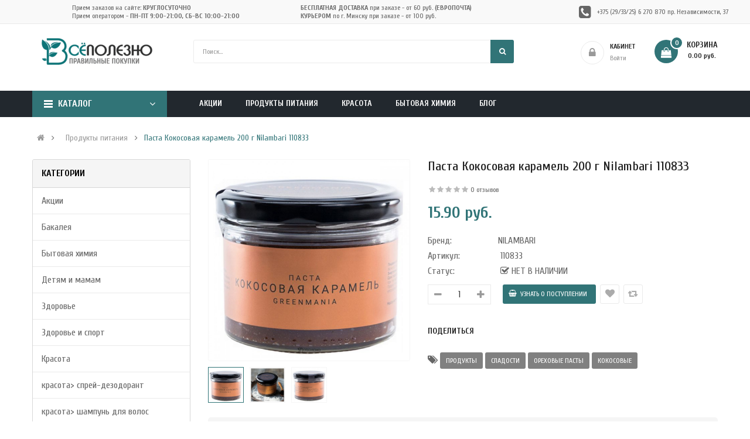

--- FILE ---
content_type: text/html; charset=utf-8
request_url: https://vsepolezno.by/pasta-kokosovaja-karamel-200-g-nilambari-110833
body_size: 37887
content:
<!DOCTYPE html>
<html dir="ltr" lang="ru">
<head>
<meta charset="UTF-8" />
<meta http-equiv="X-UA-Compatible" content="IE=edge">
<meta name="yandex-verification" content="4d130d4e65667ca5" />
<title>Паста Кокосовая карамель 200 г Nilambari 110833 купить в интернет-магазине Всё Полезно с доставкой по Минску и Беларуси</title>
<base href="https://vsepolezno.by/" />
<meta name="viewport" content="width=device-width, initial-scale=1">
	<meta property="og:title" content="Паста Кокосовая карамель 200 г Nilambari 110833 купить в интернет-магазине Всё Полезно с доставкой по Минску и Беларуси" />
	<meta property="og:type" content="website" />
	<meta property="og:url" content="https://vsepolezno.by/pasta-kokosovaja-karamel-200-g-nilambari-110833" />
	<meta property="og:image" content="https://vsepolezno.by/image/cache/catalog/Tovar/110833_2-270x270.jpg" />
	<meta property="og:image:width" content="200" />
	<meta name="yandex-verification" content="87628fd88dc5431a" />
<meta name="google-site-verification" content="uzJ8yzZbdtF4eZKPPXsi2KmtSb43HZjk9F8R0kJpjPg" />
	<meta name="facebook-domain-verification" content="jk5bzsdvrjs6k3qfokm2codp64q09p" />
<meta name="description" content="Купить Паста Кокосовая карамель 200 г Nilambari 110833 по выгодным ценам и со скидками. Все для здорового образа жизни!" /><!--[if IE]><meta http-equiv="X-UA-Compatible" content="IE=edge,chrome=1"><![endif]-->

 





















                                    



<link rel="stylesheet" href="catalog/view/javascript/bootstrap/css/bootstrap.min.css">
<link rel="stylesheet" href="catalog/view/javascript/font-awesome/css/font-awesome.min.css">
<link rel="stylesheet" href="catalog/view/javascript/soconfig/css/lib.css">
<link rel="stylesheet" href="catalog/view/theme/so-emarket/css/ie9-and-up.css">
<link rel="stylesheet" href="catalog/view/theme/so-emarket/css/custom.css">
<link rel="stylesheet" href="catalog/view/theme/so-emarket/css/jivosite.css">
<link rel="stylesheet" href="catalog/view/javascript/so_call_for_price/css/jquery.fancybox.css">
<link rel="stylesheet" href="catalog/view/javascript/so_call_for_price/css/style.css">
<link rel="stylesheet" href="catalog/view/javascript/soconfig/css/lightslider.css">
<link rel="stylesheet" href="catalog/view/javascript/jquery/datetimepicker/bootstrap-datetimepicker.min.css">
<link rel="stylesheet" href="catalog/view/javascript/so_extra_slider/css/style.css">
<link rel="stylesheet" href="catalog/view/javascript/so_extra_slider/css/css3.css">
<link rel="stylesheet" href="catalog/view/javascript/so_extra_slider/css/animate.css">
<link rel="stylesheet" href="catalog/view/javascript/so_extra_slider/css/owl.carousel.css">
<link rel="stylesheet" href="catalog/view/javascript/ex-reviews/dropzone/min/dropzone.min.css">
<link rel="stylesheet" href="catalog/view/javascript/ex-reviews/owl-carousel/owl.carousel.css">
<link rel="stylesheet" href="catalog/view/javascript/ex-reviews/extended_reviews.css">
<link rel="stylesheet" href="catalog/view/javascript/so_newletter_custom_popup/css/style.css">
<link rel="stylesheet" href="catalog/view/javascript/so_page_builder/css/shortcodes.css">
<link rel="stylesheet" href="catalog/view/javascript/so_page_builder/css/style_render_151.css">
<link rel="stylesheet" href="catalog/view/javascript/so_page_builder/css/style.css">
<link rel="stylesheet" href="catalog/view/javascript/so_countdown/css/style.css">
<link rel="stylesheet" href="catalog/view/javascript/so_megamenu/so_megamenu.css">
<link rel="stylesheet" href="catalog/view/javascript/so_megamenu/wide-grid.css">
<link rel="stylesheet" href="catalog/view/javascript/so_searchpro/css/so_searchpro.css">
<link rel="stylesheet" href="catalog/view/javascript/so_sociallogin/css/so_sociallogin.css">
<link rel="stylesheet" href="catalog/view/theme/so-emarket/css/layout7/bright_red.css">
<link rel="stylesheet" href="catalog/view/theme/so-emarket/css/header/header7.css">
<link rel="stylesheet" href="catalog/view/theme/so-emarket/css/footer/footer7.css">
<link rel="stylesheet" href="catalog/view/theme/so-emarket/css/responsive.css">

<script src="catalog/view/javascript/jquery/jquery-2.1.1.min.js"></script>
<script src="catalog/view/javascript/bootstrap/js/bootstrap.min.js"></script>
<script src="catalog/view/javascript/soconfig/js/libs.js"></script>
<script src="catalog/view/javascript/soconfig/js/so.system.js"></script>
<script src="catalog/view/javascript/soconfig/js/jquery.sticky-kit.min.js"></script>
<script src="catalog/view/javascript/lazysizes/lazysizes.min.js"></script>
<script src="catalog/view/theme/so-emarket/js/jquery.nav.js"></script>
<script src="catalog/view/theme/so-emarket/js/so.custom.js"></script>
<script src="catalog/view/theme/so-emarket/js/common.js"></script>
<script src="catalog/view/javascript/so_call_for_price/js/script.js"></script>
<script src="catalog/view/javascript/soconfig/js/jquery.elevateZoom-3.0.8.min.js"></script>
<script src="catalog/view/javascript/soconfig/js/lightslider.js"></script>
<script src="catalog/view/javascript/jquery/datetimepicker/moment/moment.min.js"></script>
<script src="catalog/view/javascript/jquery/datetimepicker/moment/moment-with-locales.min.js"></script>
<script src="catalog/view/javascript/jquery/datetimepicker/bootstrap-datetimepicker.min.js"></script>
<script src="catalog/view/javascript/so_extra_slider/js/owl.carousel.js"></script>
<script src="catalog/view/javascript/ex-reviews/dropzone/min/dropzone.min.js"></script>
<script src="catalog/view/javascript/ex-reviews/dropzone/min/exif.min.js"></script>
<script src="catalog/view/javascript/ex-reviews/owl-carousel/owl.carousel.min.js"></script>
<script src="admin/view/template/extension/module/so_page_builder/assets/js/shortcodes.js"></script>
<script src="catalog/view/javascript/so_page_builder/js/section.js"></script>
<script src="catalog/view/javascript/so_page_builder/js/modernizr.video.js"></script>
<script src="catalog/view/javascript/so_page_builder/js/swfobject.js"></script>
<script src="catalog/view/javascript/so_page_builder/js/video_background.js"></script>
<script src="catalog/view/javascript/so_countdown/js/jquery.cookie.js"></script>
<script src="catalog/view/javascript/so_megamenu/so_megamenu.js"></script>



 <link href='https://fonts.googleapis.com/css?family=Cuprum:300,400,500,700&amp;display=swap' rel='stylesheet' type='text/css'>  	
 	
 	
	<style type="text/css">
		 body, #wrapper{font-family:'Cuprum', sans-serif}
		 
	</style>
 
 
 


    <style type="text/css">  .hitHidden{
    display: none;
  }
.hit_more{
    float:none;
    margin-top: -5px;
    background: grey;
    padding: 5px 10px;
    font-size: 13px;
  }
button.cart{
background-color: lightgray
}
input#style{
width: 30px
}
div#divstyle {
max-width: 300px;
}
div#divstyle2{
max-width: 200px;
}
 </style>
 

 


<link href="http://vsepolezno.by/pasta-kokosovaja-karamel-200-g-nilambari-110833" rel="amphtml" /><link href="https://vsepolezno.by/image/catalog/favicon_1.png" rel="icon" />		<!-- Google Tag Manager -->
<script>(function(w,d,s,l,i){w[l]=w[l]||[];w[l].push({'gtm.start':
new Date().getTime(),event:'gtm.js'});var f=d.getElementsByTagName(s)[0],
j=d.createElement(s),dl=l!='dataLayer'?'&l='+l:'';j.async=true;j.src=
'https://www.googletagmanager.com/gtm.js?id='+i+dl;f.parentNode.insertBefore(j,f);
})(window,document,'script','dataLayer','GTM-M2PW6B5');</script>
<!-- End Google Tag Manager -->
	

	<!-- Facebook Pixel Code -->
	<script>
        !function(f,b,e,v,n,t,s)
        {if(f.fbq)return;n=f.fbq=function(){n.callMethod?
            n.callMethod.apply(n,arguments):n.queue.push(arguments)};
            if(!f._fbq)f._fbq=n;n.push=n;n.loaded=!0;n.version='2.0';
            n.queue=[];t=b.createElement(e);t.async=!0;
            t.src=v;s=b.getElementsByTagName(e)[0];
            s.parentNode.insertBefore(t,s)}(window, document,'script',
            'https://connect.facebook.net/en_US/fbevents.js');
        fbq('init', '1684740981593897');
        fbq('track', 'PageView');
	</script>

	<noscript><img height="1" width="1" style="display:none"
				   src="https://www.facebook.com/tr?id=1684740981593897&ev=PageView&noscript=1"
		/></noscript>
	<!-- End Facebook Pixel Code -->
	<script charset="UTF-8" src="//cdn.sendpulse.com/d41d8cd98f00b204e9800998ecf8427e/js/push/a20f64b6574f23c81a0031da185b582e_1.js" async></script>
	<script src="https://kit.fontawesome.com/87707b1a5f.js" crossorigin="anonymous"></script>
	<style>
		.header-bottom.fixed {
			position: fixed;
			left: 0;
			top: 0;
			right: 0;
			z-index: 9999;
		}
	</style>
	
				
           
          <!-- Yandex.Metrica counters -->
                    <script type="text/javascript">
            window.dataLayer = window.dataLayer || [];
          </script>
          <script type="text/javascript">
            (function(m,e,t,r,i,k,a){m[i]=m[i]||function(){(m[i].a=m[i].a||[]).push(arguments)};
            m[i].l=1*new Date();k=e.createElement(t),a=e.getElementsByTagName(t)[0],k.async=1,k.src=r,a.parentNode.insertBefore(k,a)})
            (window, document, "script", "https://mc.yandex.ru/metrika/tag.js", "ym");

                        ym(49304482, "init", {
              clickmap:true,
              trackLinks:true,
              accurateTrackBounce:true,
              webvisor:true,
              ecommerce:"dataLayer",
              params: { __ym: {"ymCmsPlugin": { "cms": "opencart", "cmsVersion":"3.0", "pluginVersion":"1.1.8"}}}
            });
                      </script>
          <noscript>
            <div>
                            <img src="https://mc.yandex.ru/watch/49304482" style="position:absolute; left:-9999px;" alt="" />
                          </div>
          </noscript>
                    <!-- /Yandex.Metrica counters -->
                  

                            
				</head>
			

		

			 

		
	
<body class="product-product ltr layout-7">
<!-- Google Tag Manager (noscript) -->
<noscript><iframe src="https://www.googletagmanager.com/ns.html?id=GTM-M2PW6B5"
height="0" width="0" style="display:none;visibility:hidden"></iframe></noscript>
<!-- End Google Tag Manager (noscript) -->

<div id="wrapper" class="wrapper-full banners-effect-10">  
 
	

		 


<div class="so-pre-loader no-pre-loader"><div class="so-loader-line" id="line-load"></div></div>

	
<header id="header" class=" variant typeheader-7">
	  
	<div class="header-top hidden-compact">
		<div class="container">
			<div class="row">
				<div class="header-top-left hidden-lg col-xs-3 col-sm-4">
					<ul class="top-link list-inline">
						
                                                    <!--li class="telephone hidden-xs hidden-sm hidden-md" -->
                            						<!--/li-->
                                            </ul>
                    <ul class="top-link list-inline hidden-lg">
                        <li class="account" id="my_account">
							<a href="https://vsepolezno.by/index.php?route=account/account" title="КАБИНЕТ " class="btn-xs dropdown-toggle" data-toggle="dropdown">
								<i class="far fa-user hidden-md hidden-lg hidden-sm hidden-xs on-xxs-hidden-off"></i>
								<span>КАБИНЕТ </span>
								<span class="fa fa-caret-down"></span>
							</a>
                            <ul class="dropdown-menu ">
                                    <li><a href="https://vsepolezno.by/index.php?route=account/wishlist"  title="Закладки (0)">Закладки (0)</a></li>
                                    <li><a href="https://vsepolezno.by/index.php?route=product/compare" title="Сравнение товаров">Сравнение товаров</a></li>
                                
                                    <li><a href="https://vsepolezno.by/index.php?route=account/register">Регистрация</a></li>
                                    <li><a href="https://vsepolezno.by/index.php?route=account/login">Войти</a></li>
                                                            </ul>
                        </li>

                        
                    </ul>
                </div>

				<div class="header-top-right header-contact hidden-lg  col-xs-9 col-sm-8">
					<div class="header-policy7">
						<ul>
							<li class="item-1">
								<div class="item-inner">
									<div class="header-icon"><i class="fas fa-store"  style="font-size: 86%"></i></div>
									<div class="content">
										<p style="font-weight: bold">АДРЕС МАГАЗИНА</p>
										<p>пр-т Независимости, 37</p>
										
									</div>
								</div>
							</li>
							<li class="item-2">
								<div class="item-inner">
									<div class="header-icon"><i class="fa fa-phone-square"></i></div>
									<div class="content">
										<p style="font-weight: bold">КОНТАКТЫ</p>
										<p><a href="tel:+375296270870">+375 (29/33/25) 6 270 870</a></p>
									</div>
								</div>
							</li>

						</ul>

					</div>
				</div>

				<div class="header-top-right col-lg-12 hidden-xs hidden-sm hidden-md">
					<ul class="top-social">
						<li><a href="https://www.instagram.com/vsepolezno.by/" aria-label="instagram"><i class="fab fa-instagram1-square fa-2x"></i></a></li>
						<li><a href="https://www.facebook.com/vsepolezno.by/" aria-label="facebook"><i class="fab fa-facebook1-square fa-2x"></i></a></li>
						<li><a href="https://www.ok.ru/vsepoleznoby/" aria-label="odnoklassniki"><i class="fab fa-odnoklassniki1-square fa-2x"></i></a>
						</li>
						<li><a href="https://www.vk.com/vsepoleznoby" aria-label="vk"><i class="fab fa-vk1 fa-2x"></i></a></li>
					</ul>

					<ul class="top-info">
						<li class="top-info-item">
							<i class="far fa-clock fa-2x"></i>
							<div class="top-info-content">
								<p>Прием заказов на сайте: <b>круглосуточно</b></p>
								<p>Прием оператором - <b>Пн-Пт 9:00-21:00, Сб-Вс 10:00-21:00</b></p>
							</div>
						</li>

						<li class="top-info-item">
							<i class="fas fa-truck1 fa-2x"></i>
							<div class="top-info-content">
								<p><b>Бесплатная доставка</b> при заказе - от 60 руб. <b>(Европочта)</b></p>
								<p><b>Курьером</b> по г. Минску при заказе - от 100 руб. </p>
							</div>
						</li>
					</ul>

					<div class="top-link" style="max-width: 295px; margin-right:-20px">
						<i class="fa fa-phone-square fa-2x" aria-hidden="true"></i>

						<div class="telephone">

							<a>+375 (29/33/25) 6 270 870 пр. Независимости, 37</a>
						</div>
					</div>
                <div class="inner">
                    
                    <ul class="wishlist-comp hidden-md hidden-sm hidden">
                        <li class="compare hidden-xs"><a href="https://vsepolezno.by/index.php?route=product/compare"  class="top-link-compare" title="Сравнение товаров "><i class="fa fa-refresh"></i></a></li>
						<li class="wishlist-btn hidden-md hidden-sm hidden-xs"><a href="https://vsepolezno.by/index.php?route=account/wishlist" id="wishlist-total" class="top-link-wishlist" title="Закладки (0) "><!-- <i class="fa fa-heart"></i> --> Закладки (0) </a></li>
					</ul>
				</div>
				</div>
			</div>
		</div>
	</div>
	 
	<div class="header-middle ">
		<div class="container">
			<div class="row">			
				
				<div class="middle1 col-lg-3 col-md-3 hidden-sm  hidden-xs">
					<div class="logo" style="position: relative; top: -10px; left: -25px;">
                        						   <a href="http://vsepolezno.by/"><img class="lazyload" data-sizes="auto" src="[data-uri]" data-src="https://vsepolezno.by/image/catalog/logo200x60.png" title="Все полезно" alt="Все полезно" /></a>
			           
					</div>
				</div>
				<div class="middle1 hidden-lg hidden-md col-sm-4 col-xs-5">
					<div class="logo" style="position: relative; top: -5px; left: 0;">
                        						   <a href="http://vsepolezno.by/"><img class="lazyload" data-sizes="auto" src="[data-uri]" data-src="https://vsepolezno.by/image/catalog/logo200x60.png" title="Все полезно" alt="Все полезно" /></a>
			           
					</div>
				</div>
				<div class="navbar-logo hidden-lg hidden-md col-sm-5 col-xs-5">
						<!--div class="icon-search hidden-lg hidden-md"><i class="fa fa-search"></i></div-->
                          
<div id="sosearchpro" class="sosearchpro-wrapper so-search ">
	 
	
	<form method="GET" action="index.php">
		<div id="search0" class="search input-group form-group">
			 
			<div class="select_category filter_type  icon-select hidden-sm hidden-xs">
				<select class="no-border" name="category_id">
					<option value="0">Все категории </option>
					 
						
						   
							<option value="108 ">Акции </option>
						 
						
						 
							
							   
								
								<option value="563">&nbsp;&nbsp;&nbsp;&nbsp;&nbsp;&nbsp; Акции месяца </option>
							 
							
													 
							
							   
								
								<option value="315">&nbsp;&nbsp;&nbsp;&nbsp;&nbsp;&nbsp; Красота </option>
							 
							
													 
							
							   
								
								<option value="314">&nbsp;&nbsp;&nbsp;&nbsp;&nbsp;&nbsp; Продукты питания </option>
							 
							
																		 
						
						   
							<option value="322 ">Бакалея </option>
						 
						
						 
							
							   
								
								<option value="401">&nbsp;&nbsp;&nbsp;&nbsp;&nbsp;&nbsp; Кондитерские добавки </option>
							 
							
													 
							
							   
								
								<option value="67">&nbsp;&nbsp;&nbsp;&nbsp;&nbsp;&nbsp; Макароны, крупы, мука </option>
							 
							
							 
								   
									<option value="476 ">&nbsp;&nbsp;&nbsp;&nbsp;&nbsp;&nbsp;&nbsp;&nbsp;&nbsp;&nbsp;&nbsp;&nbsp;Готовые блюда </option>
								 
							 
								   
									<option value="154 ">&nbsp;&nbsp;&nbsp;&nbsp;&nbsp;&nbsp;&nbsp;&nbsp;&nbsp;&nbsp;&nbsp;&nbsp;Готовые смеси </option>
								 
							 
								   
									<option value="153 ">&nbsp;&nbsp;&nbsp;&nbsp;&nbsp;&nbsp;&nbsp;&nbsp;&nbsp;&nbsp;&nbsp;&nbsp;Клетчатка </option>
								 
							 
								   
									<option value="150 ">&nbsp;&nbsp;&nbsp;&nbsp;&nbsp;&nbsp;&nbsp;&nbsp;&nbsp;&nbsp;&nbsp;&nbsp;Крупы и бобовые </option>
								 
							 
								   
									<option value="149 ">&nbsp;&nbsp;&nbsp;&nbsp;&nbsp;&nbsp;&nbsp;&nbsp;&nbsp;&nbsp;&nbsp;&nbsp;Макароны </option>
								 
							 
								   
									<option value="151 ">&nbsp;&nbsp;&nbsp;&nbsp;&nbsp;&nbsp;&nbsp;&nbsp;&nbsp;&nbsp;&nbsp;&nbsp;Мука и отруби </option>
								 
							 
								   
									<option value="152 ">&nbsp;&nbsp;&nbsp;&nbsp;&nbsp;&nbsp;&nbsp;&nbsp;&nbsp;&nbsp;&nbsp;&nbsp;Семена и зерна для проращивания </option>
								 
													 
							
							   
								
								<option value="66">&nbsp;&nbsp;&nbsp;&nbsp;&nbsp;&nbsp; Масла, соуса, приправы </option>
							 
							
							 
								   
									<option value="145 ">&nbsp;&nbsp;&nbsp;&nbsp;&nbsp;&nbsp;&nbsp;&nbsp;&nbsp;&nbsp;&nbsp;&nbsp;Масла </option>
								 
							 
								   
									<option value="146 ">&nbsp;&nbsp;&nbsp;&nbsp;&nbsp;&nbsp;&nbsp;&nbsp;&nbsp;&nbsp;&nbsp;&nbsp;Соуса </option>
								 
							 
								   
									<option value="148 ">&nbsp;&nbsp;&nbsp;&nbsp;&nbsp;&nbsp;&nbsp;&nbsp;&nbsp;&nbsp;&nbsp;&nbsp;Специи и приправы </option>
								 
													 
							
							   
								
								<option value="69">&nbsp;&nbsp;&nbsp;&nbsp;&nbsp;&nbsp; Сахарозаменители, сахар, соль </option>
							 
							
							 
								   
									<option value="398 ">&nbsp;&nbsp;&nbsp;&nbsp;&nbsp;&nbsp;&nbsp;&nbsp;&nbsp;&nbsp;&nbsp;&nbsp;Сахар </option>
								 
							 
								   
									<option value="158 ">&nbsp;&nbsp;&nbsp;&nbsp;&nbsp;&nbsp;&nbsp;&nbsp;&nbsp;&nbsp;&nbsp;&nbsp;Сахарозаменители </option>
								 
							 
								   
									<option value="159 ">&nbsp;&nbsp;&nbsp;&nbsp;&nbsp;&nbsp;&nbsp;&nbsp;&nbsp;&nbsp;&nbsp;&nbsp;Соль </option>
								 
													 
							
							   
								
								<option value="400">&nbsp;&nbsp;&nbsp;&nbsp;&nbsp;&nbsp; Суперфуды </option>
							 
							
													 
							
							   
								
								<option value="68">&nbsp;&nbsp;&nbsp;&nbsp;&nbsp;&nbsp; Сухие завтраки </option>
							 
							
							 
								   
									<option value="157 ">&nbsp;&nbsp;&nbsp;&nbsp;&nbsp;&nbsp;&nbsp;&nbsp;&nbsp;&nbsp;&nbsp;&nbsp;Гранола </option>
								 
							 
								   
									<option value="155 ">&nbsp;&nbsp;&nbsp;&nbsp;&nbsp;&nbsp;&nbsp;&nbsp;&nbsp;&nbsp;&nbsp;&nbsp;Каши, супы быстрого приготовления </option>
								 
							 
								   
									<option value="156 ">&nbsp;&nbsp;&nbsp;&nbsp;&nbsp;&nbsp;&nbsp;&nbsp;&nbsp;&nbsp;&nbsp;&nbsp;Мюсли </option>
								 
							 
								   
									<option value="324 ">&nbsp;&nbsp;&nbsp;&nbsp;&nbsp;&nbsp;&nbsp;&nbsp;&nbsp;&nbsp;&nbsp;&nbsp;Хлопья </option>
								 
													 
							
							   
								
								<option value="65">&nbsp;&nbsp;&nbsp;&nbsp;&nbsp;&nbsp; Сухофрукты и орехи </option>
							 
							
																		 
						
						   
							<option value="91 ">Бытовая химия </option>
						 
						
											 
						
						   
							<option value="85 ">Детям и мамам </option>
						 
						
						 
							
							   
								
								<option value="336">&nbsp;&nbsp;&nbsp;&nbsp;&nbsp;&nbsp; Товары для детей </option>
							 
							
																		 
						
						   
							<option value="81 ">Здоровье </option>
						 
						
											 
						
						   
							<option value="98 ">Здоровье и спорт </option>
						 
						
											 
						
						   
							<option value="73 ">Красота </option>
						 
						
						 
							
							   
								
								<option value="387">&nbsp;&nbsp;&nbsp;&nbsp;&nbsp;&nbsp; Декоративная косметика </option>
							 
							
							 
								   
									<option value="470 ">&nbsp;&nbsp;&nbsp;&nbsp;&nbsp;&nbsp;&nbsp;&nbsp;&nbsp;&nbsp;&nbsp;&nbsp;Для глаз </option>
								 
							 
								   
									<option value="471 ">&nbsp;&nbsp;&nbsp;&nbsp;&nbsp;&nbsp;&nbsp;&nbsp;&nbsp;&nbsp;&nbsp;&nbsp;Для губ </option>
								 
							 
								   
									<option value="562 ">&nbsp;&nbsp;&nbsp;&nbsp;&nbsp;&nbsp;&nbsp;&nbsp;&nbsp;&nbsp;&nbsp;&nbsp;Лак для ногтей </option>
								 
							 
								   
									<option value="389 ">&nbsp;&nbsp;&nbsp;&nbsp;&nbsp;&nbsp;&nbsp;&nbsp;&nbsp;&nbsp;&nbsp;&nbsp;Праймеры, основы под макияж </option>
								 
							 
								   
									<option value="388 ">&nbsp;&nbsp;&nbsp;&nbsp;&nbsp;&nbsp;&nbsp;&nbsp;&nbsp;&nbsp;&nbsp;&nbsp;Тональные средства </option>
								 
													 
							
							   
								
								<option value="74">&nbsp;&nbsp;&nbsp;&nbsp;&nbsp;&nbsp; Косметика по уходу за лицом </option>
							 
							
							 
								   
									<option value="169 ">&nbsp;&nbsp;&nbsp;&nbsp;&nbsp;&nbsp;&nbsp;&nbsp;&nbsp;&nbsp;&nbsp;&nbsp;Очищение и эксфолиация </option>
								 
							 
								   
									<option value="170 ">&nbsp;&nbsp;&nbsp;&nbsp;&nbsp;&nbsp;&nbsp;&nbsp;&nbsp;&nbsp;&nbsp;&nbsp;Увлажнение и питание </option>
								 
							 
								   
									<option value="171 ">&nbsp;&nbsp;&nbsp;&nbsp;&nbsp;&nbsp;&nbsp;&nbsp;&nbsp;&nbsp;&nbsp;&nbsp;Для проблемной кожи </option>
								 
							 
								   
									<option value="173 ">&nbsp;&nbsp;&nbsp;&nbsp;&nbsp;&nbsp;&nbsp;&nbsp;&nbsp;&nbsp;&nbsp;&nbsp;Для сухой кожи </option>
								 
							 
								   
									<option value="172 ">&nbsp;&nbsp;&nbsp;&nbsp;&nbsp;&nbsp;&nbsp;&nbsp;&nbsp;&nbsp;&nbsp;&nbsp;Для нормальной кожи </option>
								 
							 
								   
									<option value="174 ">&nbsp;&nbsp;&nbsp;&nbsp;&nbsp;&nbsp;&nbsp;&nbsp;&nbsp;&nbsp;&nbsp;&nbsp;Антивозрастной уход </option>
								 
							 
								   
									<option value="176 ">&nbsp;&nbsp;&nbsp;&nbsp;&nbsp;&nbsp;&nbsp;&nbsp;&nbsp;&nbsp;&nbsp;&nbsp;Мужская линия </option>
								 
							 
								   
									<option value="378 ">&nbsp;&nbsp;&nbsp;&nbsp;&nbsp;&nbsp;&nbsp;&nbsp;&nbsp;&nbsp;&nbsp;&nbsp;Летний уход </option>
								 
							 
								   
									<option value="325 ">&nbsp;&nbsp;&nbsp;&nbsp;&nbsp;&nbsp;&nbsp;&nbsp;&nbsp;&nbsp;&nbsp;&nbsp;Подарочные наборы для лица </option>
								 
													 
							
							   
								
								<option value="75">&nbsp;&nbsp;&nbsp;&nbsp;&nbsp;&nbsp; Косметика по уходу за телом </option>
							 
							
							 
								   
									<option value="326 ">&nbsp;&nbsp;&nbsp;&nbsp;&nbsp;&nbsp;&nbsp;&nbsp;&nbsp;&nbsp;&nbsp;&nbsp;Антицеллюлитные средства </option>
								 
							 
								   
									<option value="190 ">&nbsp;&nbsp;&nbsp;&nbsp;&nbsp;&nbsp;&nbsp;&nbsp;&nbsp;&nbsp;&nbsp;&nbsp;Косметика для мужчин </option>
								 
							 
								   
									<option value="182 ">&nbsp;&nbsp;&nbsp;&nbsp;&nbsp;&nbsp;&nbsp;&nbsp;&nbsp;&nbsp;&nbsp;&nbsp;Очищение и скрабирование </option>
								 
							 
								   
									<option value="191 ">&nbsp;&nbsp;&nbsp;&nbsp;&nbsp;&nbsp;&nbsp;&nbsp;&nbsp;&nbsp;&nbsp;&nbsp;Подарочные наборы для тела </option>
								 
							 
								   
									<option value="187 ">&nbsp;&nbsp;&nbsp;&nbsp;&nbsp;&nbsp;&nbsp;&nbsp;&nbsp;&nbsp;&nbsp;&nbsp;Солнцезащитные средства </option>
								 
							 
								   
									<option value="189 ">&nbsp;&nbsp;&nbsp;&nbsp;&nbsp;&nbsp;&nbsp;&nbsp;&nbsp;&nbsp;&nbsp;&nbsp;Средства для депиляции </option>
								 
							 
								   
									<option value="188 ">&nbsp;&nbsp;&nbsp;&nbsp;&nbsp;&nbsp;&nbsp;&nbsp;&nbsp;&nbsp;&nbsp;&nbsp;Средства от пота </option>
								 
							 
								   
									<option value="185 ">&nbsp;&nbsp;&nbsp;&nbsp;&nbsp;&nbsp;&nbsp;&nbsp;&nbsp;&nbsp;&nbsp;&nbsp;Увлажнение и питание для тела </option>
								 
													 
							
							   
								
								<option value="390">&nbsp;&nbsp;&nbsp;&nbsp;&nbsp;&nbsp; Косметические принадлежности </option>
							 
							
													 
							
							   
								
								<option value="77">&nbsp;&nbsp;&nbsp;&nbsp;&nbsp;&nbsp; Натуральные масла </option>
							 
							
							 
								   
									<option value="208 ">&nbsp;&nbsp;&nbsp;&nbsp;&nbsp;&nbsp;&nbsp;&nbsp;&nbsp;&nbsp;&nbsp;&nbsp;Масло для волос </option>
								 
							 
								   
									<option value="206 ">&nbsp;&nbsp;&nbsp;&nbsp;&nbsp;&nbsp;&nbsp;&nbsp;&nbsp;&nbsp;&nbsp;&nbsp;Масло для лица </option>
								 
							 
								   
									<option value="207 ">&nbsp;&nbsp;&nbsp;&nbsp;&nbsp;&nbsp;&nbsp;&nbsp;&nbsp;&nbsp;&nbsp;&nbsp;Масло для тела </option>
								 
							 
								   
									<option value="205 ">&nbsp;&nbsp;&nbsp;&nbsp;&nbsp;&nbsp;&nbsp;&nbsp;&nbsp;&nbsp;&nbsp;&nbsp;Эфирные масла </option>
								 
													 
							
							   
								
								<option value="452">&nbsp;&nbsp;&nbsp;&nbsp;&nbsp;&nbsp; Санитайзеры </option>
							 
							
													 
							
							   
								
								<option value="76">&nbsp;&nbsp;&nbsp;&nbsp;&nbsp;&nbsp; Средства для волос </option>
							 
							
													 
							
							   
								
								<option value="328">&nbsp;&nbsp;&nbsp;&nbsp;&nbsp;&nbsp; Уход за полостью рта </option>
							 
							
							 
								   
									<option value="329 ">&nbsp;&nbsp;&nbsp;&nbsp;&nbsp;&nbsp;&nbsp;&nbsp;&nbsp;&nbsp;&nbsp;&nbsp;Зубные пасты </option>
								 
							 
								   
									<option value="330 ">&nbsp;&nbsp;&nbsp;&nbsp;&nbsp;&nbsp;&nbsp;&nbsp;&nbsp;&nbsp;&nbsp;&nbsp;Ополаскиватели </option>
								 
																		 
						
						   
							<option value="568 ">красота&gt; спрей-дезодорант </option>
						 
						
											 
						
						   
							<option value="566 ">красота&gt; шампунь для волос </option>
						 
						
											 
						
						   
							<option value="567 ">красота&gt;пенка для умывания </option>
						 
						
											 
						
						   
							<option value="565 ">Красота&gt;Сыворотка для лица </option>
						 
						
											 
						
						   
							<option value="564 ">МОРОЖЕНОЕ </option>
						 
						
											 
						
						   
							<option value="33 ">Продукты питания </option>
						 
						
						 
							
							   
								
								<option value="63">&nbsp;&nbsp;&nbsp;&nbsp;&nbsp;&nbsp; Горячие напитки </option>
							 
							
							 
								   
									<option value="399 ">&nbsp;&nbsp;&nbsp;&nbsp;&nbsp;&nbsp;&nbsp;&nbsp;&nbsp;&nbsp;&nbsp;&nbsp;Какао, горячий шоколад </option>
								 
							 
								   
									<option value="129 ">&nbsp;&nbsp;&nbsp;&nbsp;&nbsp;&nbsp;&nbsp;&nbsp;&nbsp;&nbsp;&nbsp;&nbsp;Цикорий, кэроб </option>
								 
							 
								   
									<option value="126 ">&nbsp;&nbsp;&nbsp;&nbsp;&nbsp;&nbsp;&nbsp;&nbsp;&nbsp;&nbsp;&nbsp;&nbsp;Чай </option>
								 
													 
							
							   
								
								<option value="487">&nbsp;&nbsp;&nbsp;&nbsp;&nbsp;&nbsp; Здоровый перекус </option>
							 
							
							 
								   
									<option value="384 ">&nbsp;&nbsp;&nbsp;&nbsp;&nbsp;&nbsp;&nbsp;&nbsp;&nbsp;&nbsp;&nbsp;&nbsp;Хлебцы </option>
								 
							 
								   
									<option value="383 ">&nbsp;&nbsp;&nbsp;&nbsp;&nbsp;&nbsp;&nbsp;&nbsp;&nbsp;&nbsp;&nbsp;&nbsp;Чипсы, корнерсы </option>
								 
													 
							
							   
								
								<option value="42">&nbsp;&nbsp;&nbsp;&nbsp;&nbsp;&nbsp; Кондитерские изделия </option>
							 
							
							 
								   
									<option value="114 ">&nbsp;&nbsp;&nbsp;&nbsp;&nbsp;&nbsp;&nbsp;&nbsp;&nbsp;&nbsp;&nbsp;&nbsp;Батончики злаковые и фруктовые </option>
								 
							 
								   
									<option value="109 ">&nbsp;&nbsp;&nbsp;&nbsp;&nbsp;&nbsp;&nbsp;&nbsp;&nbsp;&nbsp;&nbsp;&nbsp;Конфеты, шоколад, кэроб </option>
								 
							 
								   
									<option value="112 ">&nbsp;&nbsp;&nbsp;&nbsp;&nbsp;&nbsp;&nbsp;&nbsp;&nbsp;&nbsp;&nbsp;&nbsp;Мармелад, зефир, пастила </option>
								 
							 
								   
									<option value="111 ">&nbsp;&nbsp;&nbsp;&nbsp;&nbsp;&nbsp;&nbsp;&nbsp;&nbsp;&nbsp;&nbsp;&nbsp;Печенье, вафли и хлебцы </option>
								 
							 
								   
									<option value="457 ">&nbsp;&nbsp;&nbsp;&nbsp;&nbsp;&nbsp;&nbsp;&nbsp;&nbsp;&nbsp;&nbsp;&nbsp;Попкорн </option>
								 
							 
								   
									<option value="123 ">&nbsp;&nbsp;&nbsp;&nbsp;&nbsp;&nbsp;&nbsp;&nbsp;&nbsp;&nbsp;&nbsp;&nbsp;Сиропы и топпинги </option>
								 
							 
								   
									<option value="118 ">&nbsp;&nbsp;&nbsp;&nbsp;&nbsp;&nbsp;&nbsp;&nbsp;&nbsp;&nbsp;&nbsp;&nbsp;Халва, нуга, марципан </option>
								 
							 
								   
									<option value="113 ">&nbsp;&nbsp;&nbsp;&nbsp;&nbsp;&nbsp;&nbsp;&nbsp;&nbsp;&nbsp;&nbsp;&nbsp;Шоколадная, ореховая паста </option>
								 
							 
								   
									<option value="379 ">&nbsp;&nbsp;&nbsp;&nbsp;&nbsp;&nbsp;&nbsp;&nbsp;&nbsp;&nbsp;&nbsp;&nbsp;Щербет, козинаки </option>
								 
													 
							
							   
								
								<option value="61">&nbsp;&nbsp;&nbsp;&nbsp;&nbsp;&nbsp; Консервация </option>
							 
							
							 
								   
									<option value="120 ">&nbsp;&nbsp;&nbsp;&nbsp;&nbsp;&nbsp;&nbsp;&nbsp;&nbsp;&nbsp;&nbsp;&nbsp;Варенье, джем, мед </option>
								 
							 
								   
									<option value="119 ">&nbsp;&nbsp;&nbsp;&nbsp;&nbsp;&nbsp;&nbsp;&nbsp;&nbsp;&nbsp;&nbsp;&nbsp;Консервированные овощи и фрукты </option>
								 
													 
							
							   
								
								<option value="64">&nbsp;&nbsp;&nbsp;&nbsp;&nbsp;&nbsp; Молоко, напитки, вода </option>
							 
							
							 
								   
									<option value="473 ">&nbsp;&nbsp;&nbsp;&nbsp;&nbsp;&nbsp;&nbsp;&nbsp;&nbsp;&nbsp;&nbsp;&nbsp;Безалкогольные напитки </option>
								 
							 
								   
									<option value="132 ">&nbsp;&nbsp;&nbsp;&nbsp;&nbsp;&nbsp;&nbsp;&nbsp;&nbsp;&nbsp;&nbsp;&nbsp;Вода </option>
								 
							 
								   
									<option value="475 ">&nbsp;&nbsp;&nbsp;&nbsp;&nbsp;&nbsp;&nbsp;&nbsp;&nbsp;&nbsp;&nbsp;&nbsp;Комбуча </option>
								 
							 
								   
									<option value="561 ">&nbsp;&nbsp;&nbsp;&nbsp;&nbsp;&nbsp;&nbsp;&nbsp;&nbsp;&nbsp;&nbsp;&nbsp;Лимонады </option>
								 
							 
								   
									<option value="135 ">&nbsp;&nbsp;&nbsp;&nbsp;&nbsp;&nbsp;&nbsp;&nbsp;&nbsp;&nbsp;&nbsp;&nbsp;Молоко, сливки </option>
								 
							 
								   
									<option value="137 ">&nbsp;&nbsp;&nbsp;&nbsp;&nbsp;&nbsp;&nbsp;&nbsp;&nbsp;&nbsp;&nbsp;&nbsp;Функциональные напитки </option>
								 
													 
							
							   
								
								<option value="72">&nbsp;&nbsp;&nbsp;&nbsp;&nbsp;&nbsp; Паштеты, сыры, соя </option>
							 
							
							 
								   
									<option value="167 ">&nbsp;&nbsp;&nbsp;&nbsp;&nbsp;&nbsp;&nbsp;&nbsp;&nbsp;&nbsp;&nbsp;&nbsp;Соевые продукты </option>
								 
							 
								   
									<option value="168 ">&nbsp;&nbsp;&nbsp;&nbsp;&nbsp;&nbsp;&nbsp;&nbsp;&nbsp;&nbsp;&nbsp;&nbsp;Сыр тофу </option>
								 
							 
								   
									<option value="380 ">&nbsp;&nbsp;&nbsp;&nbsp;&nbsp;&nbsp;&nbsp;&nbsp;&nbsp;&nbsp;&nbsp;&nbsp;Хумус </option>
								 
													 
							
							   
								
								<option value="468">&nbsp;&nbsp;&nbsp;&nbsp;&nbsp;&nbsp; Спортивное питание </option>
							 
							
							 
								   
									<option value="481 ">&nbsp;&nbsp;&nbsp;&nbsp;&nbsp;&nbsp;&nbsp;&nbsp;&nbsp;&nbsp;&nbsp;&nbsp;Печенье, батончики, конфеты </option>
								 
							 
								   
									<option value="482 ">&nbsp;&nbsp;&nbsp;&nbsp;&nbsp;&nbsp;&nbsp;&nbsp;&nbsp;&nbsp;&nbsp;&nbsp;Протеиновые напитки </option>
								 
							 
								   
									<option value="484 ">&nbsp;&nbsp;&nbsp;&nbsp;&nbsp;&nbsp;&nbsp;&nbsp;&nbsp;&nbsp;&nbsp;&nbsp;Протеиновые смеси </option>
								 
							 
								   
									<option value="483 ">&nbsp;&nbsp;&nbsp;&nbsp;&nbsp;&nbsp;&nbsp;&nbsp;&nbsp;&nbsp;&nbsp;&nbsp;Протеиновые супы и каши </option>
								 
																		 
						
						   
							<option value="569 ">Продукты питания&gt;Здоровый перекус&gt;Чипсы, кукурузные палочки протеиновые </option>
						 
						
											 
						
						   
							<option value="570 ">Продукты питания&gt;Печенье&gt;Панкейки </option>
						 
						
											 
						
						   
							<option value="571 ">Спортивное питание&gt;спортивные напитки </option>
						 
						
															</select>
			</div>
			  
			<input class="autosearch-input form-control" type="search" value="" size="50" autocomplete="off" placeholder="Поиск..." name="search">
			<span class="input-group-btn">
				<button type="submit" class="button-search btn btn-default btn-lg" name="submit_search"><i class="fa fa-search"></i> </button>
			</span>
		</div>

		
		<input type="hidden" name="route" value="product/search"/>
	</form>
</div>

<script type="text/javascript">
// Autocomplete */
(function($) {
	$.fn.Soautocomplete = function(option) {
		return this.each(function() {
			this.timer = null;
			this.items = new Array();

			$.extend(this, option);

			$(this).attr('autocomplete', 'off');

			// Focus
			$(this).on('focus', function() {
				this.request();
			});

			// Blur
			$(this).on('blur', function() {
				setTimeout(function(object) {
					object.hide();
				}, 200, this);
			});

			// Keydown
			$(this).on('keydown', function(event) {
				switch(event.keyCode) {
					case 27: // escape
						this.hide();
						break;
					default:
						this.request();
						break;
				}
			});

			// Click
			this.click = function(event) {
				event.preventDefault();

				value = $(event.target).parent().attr('data-value');

				if (value && this.items[value]) {
					this.select(this.items[value]);
				}
			}

			// Show
			this.show = function() {
				var pos = $(this).position();

				$(this).siblings('ul.dropdown-menu').css({
					top: pos.top + $(this).outerHeight(),
					left: pos.left
				});

				$(this).siblings('ul.dropdown-menu').show();
			}

			// Hide
			this.hide = function() {
				$(this).siblings('ul.dropdown-menu').hide();
			}

			// Request
			this.request = function() {
				clearTimeout(this.timer);

				this.timer = setTimeout(function(object) {
					object.source($(object).val(), $.proxy(object.response, object));
				}, 200, this);
			}

			// Response
			this.response = function(json) {
				html = '';

				if (json.length) {
					for (i = 0; i < json.length; i++) {
						this.items[json[i]['value']] = json[i];
					}

					for (i = 0; i < json.length; i++) {
						if (!json[i]['category']) {
						html += '<li class="media" data-value="' + json[i]['value'] + '" title="' + json[i]['label'] + '">';
						if(json[i]['image'] && json[i]['show_image'] && json[i]['show_image'] == 1 ) {
							html += '	<a class="media-left" href="' + json[i]['link'] + '"><img class="pull-left" src="' + json[i]['image'] + '"></a>';
						}

						html += '<div class="media-body">';
						html += '<a href="' + json[i]['link'] + '" title="' + json[i]['label'] + '"><span>' +json[i]['cate_name'] + json[i]['label'] + '</span></a>';
						if(json[i]['price'] && json[i]['show_price'] && json[i]['show_price'] == 1){
							html += '	<div class="box-price">';
							if (!json[i]['special']) {
								html += '<span class="price">'+json[i]['price']+'</span>';;
							} else {
								html += '</span><span class="price-new">' + json[i]['special'] + '</span>'+'<span class="price-old" style="text-decoration:line-through;">' + json[i]['price']  ;
							}
							
							html += '	</div>';
						}
						html += '</div></li>';
						html += '<li class="clearfix"></li>';
						}
					}

					// Get all the ones with a categories
					var category = new Array();

					for (i = 0; i < json.length; i++) {
						if (json[i]['category']) {
							if (!category[json[i]['category']]) {
								category[json[i]['category']] = new Array();
								category[json[i]['category']]['name'] = json[i]['category'];
								category[json[i]['category']]['item'] = new Array();
							}

							category[json[i]['category']]['item'].push(json[i]);
						}
					}

					for (i in category) {
						html += '<li class="dropdown-header">' + category[i]['name'] + '</li>';

						for (j = 0; j < category[i]['item'].length; j++) {
							html += '<li data-value="' + category[i]['item'][j]['value'] + '"><a href="#">&nbsp;&nbsp;&nbsp;' + category[i]['item'][j]['label'] + '</a></li>';
						}
					}
				}

				if (html) {
					this.show();
				} else {
					this.hide();
				}

				$(this).siblings('ul.dropdown-menu').html(html);
			}

			$(this).after('<ul class="dropdown-menu"></ul>');

		});
	}
})(window.jQuery);

$(document).ready(function() {
	var selector = '#search0';
	var total = 0;
	var showimage = 1;
	var showprice = 1;
	var character = 3   ;
	var height = 70;
	var width = 70;

	$(selector).find('input[name=\'search\']').Soautocomplete({
		delay: 500,
		source: function(request, response) {
			var category_id = $(".select_category select[name=\"category_id\"]").first().val();
			if(typeof(category_id) == 'undefined')
				category_id = 0;
				var limit = 5;
			if(request.length >= character){
				$.ajax({
					url: 'index.php?route=extension/module/so_searchpro/autocomplete&filter_category_id='+category_id+'&limit='+limit+'&width='+width+'&height='+height+'&filter_name='+encodeURIComponent(request),
					dataType: 'json',
					success: function(json) {
						response($.map(json, function(item) {
							total = 0;
							if(item.total){
								total = item.total;
							}

							return {
								price:   item.price,
								special: item.special,
								tax		:     item.tax,
								label:   item.name,
								cate_name:   (item.category_name) ? item.category_name + ' > ' : '',
								image:   item.image,
								link:    item.link,
								minimum:    item.minimum,
								show_price:  showprice,
								show_image:  showimage,
								value:   item.product_id,
							}
						}));
					}
				});
			}
		},
	});
});

</script>

				</div>
				<div class="navbar-logo col-lg-6 col-md-6  hidden-sm  hidden-xs">
					<div class="search-header-w" style="position: relative;left: -25px;">
						<!--div class="icon-search hidden-lg hidden-md"><i class="fa fa-search"></i></div-->
                          
<div id="sosearchpro" class="sosearchpro-wrapper so-search ">
	 
	
	<form method="GET" action="index.php">
		<div id="search0" class="search input-group form-group">
			 
			<div class="select_category filter_type  icon-select hidden-sm hidden-xs">
				<select class="no-border" name="category_id">
					<option value="0">Все категории </option>
					 
						
						   
							<option value="108 ">Акции </option>
						 
						
						 
							
							   
								
								<option value="563">&nbsp;&nbsp;&nbsp;&nbsp;&nbsp;&nbsp; Акции месяца </option>
							 
							
													 
							
							   
								
								<option value="315">&nbsp;&nbsp;&nbsp;&nbsp;&nbsp;&nbsp; Красота </option>
							 
							
													 
							
							   
								
								<option value="314">&nbsp;&nbsp;&nbsp;&nbsp;&nbsp;&nbsp; Продукты питания </option>
							 
							
																		 
						
						   
							<option value="322 ">Бакалея </option>
						 
						
						 
							
							   
								
								<option value="401">&nbsp;&nbsp;&nbsp;&nbsp;&nbsp;&nbsp; Кондитерские добавки </option>
							 
							
													 
							
							   
								
								<option value="67">&nbsp;&nbsp;&nbsp;&nbsp;&nbsp;&nbsp; Макароны, крупы, мука </option>
							 
							
							 
								   
									<option value="476 ">&nbsp;&nbsp;&nbsp;&nbsp;&nbsp;&nbsp;&nbsp;&nbsp;&nbsp;&nbsp;&nbsp;&nbsp;Готовые блюда </option>
								 
							 
								   
									<option value="154 ">&nbsp;&nbsp;&nbsp;&nbsp;&nbsp;&nbsp;&nbsp;&nbsp;&nbsp;&nbsp;&nbsp;&nbsp;Готовые смеси </option>
								 
							 
								   
									<option value="153 ">&nbsp;&nbsp;&nbsp;&nbsp;&nbsp;&nbsp;&nbsp;&nbsp;&nbsp;&nbsp;&nbsp;&nbsp;Клетчатка </option>
								 
							 
								   
									<option value="150 ">&nbsp;&nbsp;&nbsp;&nbsp;&nbsp;&nbsp;&nbsp;&nbsp;&nbsp;&nbsp;&nbsp;&nbsp;Крупы и бобовые </option>
								 
							 
								   
									<option value="149 ">&nbsp;&nbsp;&nbsp;&nbsp;&nbsp;&nbsp;&nbsp;&nbsp;&nbsp;&nbsp;&nbsp;&nbsp;Макароны </option>
								 
							 
								   
									<option value="151 ">&nbsp;&nbsp;&nbsp;&nbsp;&nbsp;&nbsp;&nbsp;&nbsp;&nbsp;&nbsp;&nbsp;&nbsp;Мука и отруби </option>
								 
							 
								   
									<option value="152 ">&nbsp;&nbsp;&nbsp;&nbsp;&nbsp;&nbsp;&nbsp;&nbsp;&nbsp;&nbsp;&nbsp;&nbsp;Семена и зерна для проращивания </option>
								 
													 
							
							   
								
								<option value="66">&nbsp;&nbsp;&nbsp;&nbsp;&nbsp;&nbsp; Масла, соуса, приправы </option>
							 
							
							 
								   
									<option value="145 ">&nbsp;&nbsp;&nbsp;&nbsp;&nbsp;&nbsp;&nbsp;&nbsp;&nbsp;&nbsp;&nbsp;&nbsp;Масла </option>
								 
							 
								   
									<option value="146 ">&nbsp;&nbsp;&nbsp;&nbsp;&nbsp;&nbsp;&nbsp;&nbsp;&nbsp;&nbsp;&nbsp;&nbsp;Соуса </option>
								 
							 
								   
									<option value="148 ">&nbsp;&nbsp;&nbsp;&nbsp;&nbsp;&nbsp;&nbsp;&nbsp;&nbsp;&nbsp;&nbsp;&nbsp;Специи и приправы </option>
								 
													 
							
							   
								
								<option value="69">&nbsp;&nbsp;&nbsp;&nbsp;&nbsp;&nbsp; Сахарозаменители, сахар, соль </option>
							 
							
							 
								   
									<option value="398 ">&nbsp;&nbsp;&nbsp;&nbsp;&nbsp;&nbsp;&nbsp;&nbsp;&nbsp;&nbsp;&nbsp;&nbsp;Сахар </option>
								 
							 
								   
									<option value="158 ">&nbsp;&nbsp;&nbsp;&nbsp;&nbsp;&nbsp;&nbsp;&nbsp;&nbsp;&nbsp;&nbsp;&nbsp;Сахарозаменители </option>
								 
							 
								   
									<option value="159 ">&nbsp;&nbsp;&nbsp;&nbsp;&nbsp;&nbsp;&nbsp;&nbsp;&nbsp;&nbsp;&nbsp;&nbsp;Соль </option>
								 
													 
							
							   
								
								<option value="400">&nbsp;&nbsp;&nbsp;&nbsp;&nbsp;&nbsp; Суперфуды </option>
							 
							
													 
							
							   
								
								<option value="68">&nbsp;&nbsp;&nbsp;&nbsp;&nbsp;&nbsp; Сухие завтраки </option>
							 
							
							 
								   
									<option value="157 ">&nbsp;&nbsp;&nbsp;&nbsp;&nbsp;&nbsp;&nbsp;&nbsp;&nbsp;&nbsp;&nbsp;&nbsp;Гранола </option>
								 
							 
								   
									<option value="155 ">&nbsp;&nbsp;&nbsp;&nbsp;&nbsp;&nbsp;&nbsp;&nbsp;&nbsp;&nbsp;&nbsp;&nbsp;Каши, супы быстрого приготовления </option>
								 
							 
								   
									<option value="156 ">&nbsp;&nbsp;&nbsp;&nbsp;&nbsp;&nbsp;&nbsp;&nbsp;&nbsp;&nbsp;&nbsp;&nbsp;Мюсли </option>
								 
							 
								   
									<option value="324 ">&nbsp;&nbsp;&nbsp;&nbsp;&nbsp;&nbsp;&nbsp;&nbsp;&nbsp;&nbsp;&nbsp;&nbsp;Хлопья </option>
								 
													 
							
							   
								
								<option value="65">&nbsp;&nbsp;&nbsp;&nbsp;&nbsp;&nbsp; Сухофрукты и орехи </option>
							 
							
																		 
						
						   
							<option value="91 ">Бытовая химия </option>
						 
						
											 
						
						   
							<option value="85 ">Детям и мамам </option>
						 
						
						 
							
							   
								
								<option value="336">&nbsp;&nbsp;&nbsp;&nbsp;&nbsp;&nbsp; Товары для детей </option>
							 
							
																		 
						
						   
							<option value="81 ">Здоровье </option>
						 
						
											 
						
						   
							<option value="98 ">Здоровье и спорт </option>
						 
						
											 
						
						   
							<option value="73 ">Красота </option>
						 
						
						 
							
							   
								
								<option value="387">&nbsp;&nbsp;&nbsp;&nbsp;&nbsp;&nbsp; Декоративная косметика </option>
							 
							
							 
								   
									<option value="470 ">&nbsp;&nbsp;&nbsp;&nbsp;&nbsp;&nbsp;&nbsp;&nbsp;&nbsp;&nbsp;&nbsp;&nbsp;Для глаз </option>
								 
							 
								   
									<option value="471 ">&nbsp;&nbsp;&nbsp;&nbsp;&nbsp;&nbsp;&nbsp;&nbsp;&nbsp;&nbsp;&nbsp;&nbsp;Для губ </option>
								 
							 
								   
									<option value="562 ">&nbsp;&nbsp;&nbsp;&nbsp;&nbsp;&nbsp;&nbsp;&nbsp;&nbsp;&nbsp;&nbsp;&nbsp;Лак для ногтей </option>
								 
							 
								   
									<option value="389 ">&nbsp;&nbsp;&nbsp;&nbsp;&nbsp;&nbsp;&nbsp;&nbsp;&nbsp;&nbsp;&nbsp;&nbsp;Праймеры, основы под макияж </option>
								 
							 
								   
									<option value="388 ">&nbsp;&nbsp;&nbsp;&nbsp;&nbsp;&nbsp;&nbsp;&nbsp;&nbsp;&nbsp;&nbsp;&nbsp;Тональные средства </option>
								 
													 
							
							   
								
								<option value="74">&nbsp;&nbsp;&nbsp;&nbsp;&nbsp;&nbsp; Косметика по уходу за лицом </option>
							 
							
							 
								   
									<option value="169 ">&nbsp;&nbsp;&nbsp;&nbsp;&nbsp;&nbsp;&nbsp;&nbsp;&nbsp;&nbsp;&nbsp;&nbsp;Очищение и эксфолиация </option>
								 
							 
								   
									<option value="170 ">&nbsp;&nbsp;&nbsp;&nbsp;&nbsp;&nbsp;&nbsp;&nbsp;&nbsp;&nbsp;&nbsp;&nbsp;Увлажнение и питание </option>
								 
							 
								   
									<option value="171 ">&nbsp;&nbsp;&nbsp;&nbsp;&nbsp;&nbsp;&nbsp;&nbsp;&nbsp;&nbsp;&nbsp;&nbsp;Для проблемной кожи </option>
								 
							 
								   
									<option value="173 ">&nbsp;&nbsp;&nbsp;&nbsp;&nbsp;&nbsp;&nbsp;&nbsp;&nbsp;&nbsp;&nbsp;&nbsp;Для сухой кожи </option>
								 
							 
								   
									<option value="172 ">&nbsp;&nbsp;&nbsp;&nbsp;&nbsp;&nbsp;&nbsp;&nbsp;&nbsp;&nbsp;&nbsp;&nbsp;Для нормальной кожи </option>
								 
							 
								   
									<option value="174 ">&nbsp;&nbsp;&nbsp;&nbsp;&nbsp;&nbsp;&nbsp;&nbsp;&nbsp;&nbsp;&nbsp;&nbsp;Антивозрастной уход </option>
								 
							 
								   
									<option value="176 ">&nbsp;&nbsp;&nbsp;&nbsp;&nbsp;&nbsp;&nbsp;&nbsp;&nbsp;&nbsp;&nbsp;&nbsp;Мужская линия </option>
								 
							 
								   
									<option value="378 ">&nbsp;&nbsp;&nbsp;&nbsp;&nbsp;&nbsp;&nbsp;&nbsp;&nbsp;&nbsp;&nbsp;&nbsp;Летний уход </option>
								 
							 
								   
									<option value="325 ">&nbsp;&nbsp;&nbsp;&nbsp;&nbsp;&nbsp;&nbsp;&nbsp;&nbsp;&nbsp;&nbsp;&nbsp;Подарочные наборы для лица </option>
								 
													 
							
							   
								
								<option value="75">&nbsp;&nbsp;&nbsp;&nbsp;&nbsp;&nbsp; Косметика по уходу за телом </option>
							 
							
							 
								   
									<option value="326 ">&nbsp;&nbsp;&nbsp;&nbsp;&nbsp;&nbsp;&nbsp;&nbsp;&nbsp;&nbsp;&nbsp;&nbsp;Антицеллюлитные средства </option>
								 
							 
								   
									<option value="190 ">&nbsp;&nbsp;&nbsp;&nbsp;&nbsp;&nbsp;&nbsp;&nbsp;&nbsp;&nbsp;&nbsp;&nbsp;Косметика для мужчин </option>
								 
							 
								   
									<option value="182 ">&nbsp;&nbsp;&nbsp;&nbsp;&nbsp;&nbsp;&nbsp;&nbsp;&nbsp;&nbsp;&nbsp;&nbsp;Очищение и скрабирование </option>
								 
							 
								   
									<option value="191 ">&nbsp;&nbsp;&nbsp;&nbsp;&nbsp;&nbsp;&nbsp;&nbsp;&nbsp;&nbsp;&nbsp;&nbsp;Подарочные наборы для тела </option>
								 
							 
								   
									<option value="187 ">&nbsp;&nbsp;&nbsp;&nbsp;&nbsp;&nbsp;&nbsp;&nbsp;&nbsp;&nbsp;&nbsp;&nbsp;Солнцезащитные средства </option>
								 
							 
								   
									<option value="189 ">&nbsp;&nbsp;&nbsp;&nbsp;&nbsp;&nbsp;&nbsp;&nbsp;&nbsp;&nbsp;&nbsp;&nbsp;Средства для депиляции </option>
								 
							 
								   
									<option value="188 ">&nbsp;&nbsp;&nbsp;&nbsp;&nbsp;&nbsp;&nbsp;&nbsp;&nbsp;&nbsp;&nbsp;&nbsp;Средства от пота </option>
								 
							 
								   
									<option value="185 ">&nbsp;&nbsp;&nbsp;&nbsp;&nbsp;&nbsp;&nbsp;&nbsp;&nbsp;&nbsp;&nbsp;&nbsp;Увлажнение и питание для тела </option>
								 
													 
							
							   
								
								<option value="390">&nbsp;&nbsp;&nbsp;&nbsp;&nbsp;&nbsp; Косметические принадлежности </option>
							 
							
													 
							
							   
								
								<option value="77">&nbsp;&nbsp;&nbsp;&nbsp;&nbsp;&nbsp; Натуральные масла </option>
							 
							
							 
								   
									<option value="208 ">&nbsp;&nbsp;&nbsp;&nbsp;&nbsp;&nbsp;&nbsp;&nbsp;&nbsp;&nbsp;&nbsp;&nbsp;Масло для волос </option>
								 
							 
								   
									<option value="206 ">&nbsp;&nbsp;&nbsp;&nbsp;&nbsp;&nbsp;&nbsp;&nbsp;&nbsp;&nbsp;&nbsp;&nbsp;Масло для лица </option>
								 
							 
								   
									<option value="207 ">&nbsp;&nbsp;&nbsp;&nbsp;&nbsp;&nbsp;&nbsp;&nbsp;&nbsp;&nbsp;&nbsp;&nbsp;Масло для тела </option>
								 
							 
								   
									<option value="205 ">&nbsp;&nbsp;&nbsp;&nbsp;&nbsp;&nbsp;&nbsp;&nbsp;&nbsp;&nbsp;&nbsp;&nbsp;Эфирные масла </option>
								 
													 
							
							   
								
								<option value="452">&nbsp;&nbsp;&nbsp;&nbsp;&nbsp;&nbsp; Санитайзеры </option>
							 
							
													 
							
							   
								
								<option value="76">&nbsp;&nbsp;&nbsp;&nbsp;&nbsp;&nbsp; Средства для волос </option>
							 
							
													 
							
							   
								
								<option value="328">&nbsp;&nbsp;&nbsp;&nbsp;&nbsp;&nbsp; Уход за полостью рта </option>
							 
							
							 
								   
									<option value="329 ">&nbsp;&nbsp;&nbsp;&nbsp;&nbsp;&nbsp;&nbsp;&nbsp;&nbsp;&nbsp;&nbsp;&nbsp;Зубные пасты </option>
								 
							 
								   
									<option value="330 ">&nbsp;&nbsp;&nbsp;&nbsp;&nbsp;&nbsp;&nbsp;&nbsp;&nbsp;&nbsp;&nbsp;&nbsp;Ополаскиватели </option>
								 
																		 
						
						   
							<option value="568 ">красота&gt; спрей-дезодорант </option>
						 
						
											 
						
						   
							<option value="566 ">красота&gt; шампунь для волос </option>
						 
						
											 
						
						   
							<option value="567 ">красота&gt;пенка для умывания </option>
						 
						
											 
						
						   
							<option value="565 ">Красота&gt;Сыворотка для лица </option>
						 
						
											 
						
						   
							<option value="564 ">МОРОЖЕНОЕ </option>
						 
						
											 
						
						   
							<option value="33 ">Продукты питания </option>
						 
						
						 
							
							   
								
								<option value="63">&nbsp;&nbsp;&nbsp;&nbsp;&nbsp;&nbsp; Горячие напитки </option>
							 
							
							 
								   
									<option value="399 ">&nbsp;&nbsp;&nbsp;&nbsp;&nbsp;&nbsp;&nbsp;&nbsp;&nbsp;&nbsp;&nbsp;&nbsp;Какао, горячий шоколад </option>
								 
							 
								   
									<option value="129 ">&nbsp;&nbsp;&nbsp;&nbsp;&nbsp;&nbsp;&nbsp;&nbsp;&nbsp;&nbsp;&nbsp;&nbsp;Цикорий, кэроб </option>
								 
							 
								   
									<option value="126 ">&nbsp;&nbsp;&nbsp;&nbsp;&nbsp;&nbsp;&nbsp;&nbsp;&nbsp;&nbsp;&nbsp;&nbsp;Чай </option>
								 
													 
							
							   
								
								<option value="487">&nbsp;&nbsp;&nbsp;&nbsp;&nbsp;&nbsp; Здоровый перекус </option>
							 
							
							 
								   
									<option value="384 ">&nbsp;&nbsp;&nbsp;&nbsp;&nbsp;&nbsp;&nbsp;&nbsp;&nbsp;&nbsp;&nbsp;&nbsp;Хлебцы </option>
								 
							 
								   
									<option value="383 ">&nbsp;&nbsp;&nbsp;&nbsp;&nbsp;&nbsp;&nbsp;&nbsp;&nbsp;&nbsp;&nbsp;&nbsp;Чипсы, корнерсы </option>
								 
													 
							
							   
								
								<option value="42">&nbsp;&nbsp;&nbsp;&nbsp;&nbsp;&nbsp; Кондитерские изделия </option>
							 
							
							 
								   
									<option value="114 ">&nbsp;&nbsp;&nbsp;&nbsp;&nbsp;&nbsp;&nbsp;&nbsp;&nbsp;&nbsp;&nbsp;&nbsp;Батончики злаковые и фруктовые </option>
								 
							 
								   
									<option value="109 ">&nbsp;&nbsp;&nbsp;&nbsp;&nbsp;&nbsp;&nbsp;&nbsp;&nbsp;&nbsp;&nbsp;&nbsp;Конфеты, шоколад, кэроб </option>
								 
							 
								   
									<option value="112 ">&nbsp;&nbsp;&nbsp;&nbsp;&nbsp;&nbsp;&nbsp;&nbsp;&nbsp;&nbsp;&nbsp;&nbsp;Мармелад, зефир, пастила </option>
								 
							 
								   
									<option value="111 ">&nbsp;&nbsp;&nbsp;&nbsp;&nbsp;&nbsp;&nbsp;&nbsp;&nbsp;&nbsp;&nbsp;&nbsp;Печенье, вафли и хлебцы </option>
								 
							 
								   
									<option value="457 ">&nbsp;&nbsp;&nbsp;&nbsp;&nbsp;&nbsp;&nbsp;&nbsp;&nbsp;&nbsp;&nbsp;&nbsp;Попкорн </option>
								 
							 
								   
									<option value="123 ">&nbsp;&nbsp;&nbsp;&nbsp;&nbsp;&nbsp;&nbsp;&nbsp;&nbsp;&nbsp;&nbsp;&nbsp;Сиропы и топпинги </option>
								 
							 
								   
									<option value="118 ">&nbsp;&nbsp;&nbsp;&nbsp;&nbsp;&nbsp;&nbsp;&nbsp;&nbsp;&nbsp;&nbsp;&nbsp;Халва, нуга, марципан </option>
								 
							 
								   
									<option value="113 ">&nbsp;&nbsp;&nbsp;&nbsp;&nbsp;&nbsp;&nbsp;&nbsp;&nbsp;&nbsp;&nbsp;&nbsp;Шоколадная, ореховая паста </option>
								 
							 
								   
									<option value="379 ">&nbsp;&nbsp;&nbsp;&nbsp;&nbsp;&nbsp;&nbsp;&nbsp;&nbsp;&nbsp;&nbsp;&nbsp;Щербет, козинаки </option>
								 
													 
							
							   
								
								<option value="61">&nbsp;&nbsp;&nbsp;&nbsp;&nbsp;&nbsp; Консервация </option>
							 
							
							 
								   
									<option value="120 ">&nbsp;&nbsp;&nbsp;&nbsp;&nbsp;&nbsp;&nbsp;&nbsp;&nbsp;&nbsp;&nbsp;&nbsp;Варенье, джем, мед </option>
								 
							 
								   
									<option value="119 ">&nbsp;&nbsp;&nbsp;&nbsp;&nbsp;&nbsp;&nbsp;&nbsp;&nbsp;&nbsp;&nbsp;&nbsp;Консервированные овощи и фрукты </option>
								 
													 
							
							   
								
								<option value="64">&nbsp;&nbsp;&nbsp;&nbsp;&nbsp;&nbsp; Молоко, напитки, вода </option>
							 
							
							 
								   
									<option value="473 ">&nbsp;&nbsp;&nbsp;&nbsp;&nbsp;&nbsp;&nbsp;&nbsp;&nbsp;&nbsp;&nbsp;&nbsp;Безалкогольные напитки </option>
								 
							 
								   
									<option value="132 ">&nbsp;&nbsp;&nbsp;&nbsp;&nbsp;&nbsp;&nbsp;&nbsp;&nbsp;&nbsp;&nbsp;&nbsp;Вода </option>
								 
							 
								   
									<option value="475 ">&nbsp;&nbsp;&nbsp;&nbsp;&nbsp;&nbsp;&nbsp;&nbsp;&nbsp;&nbsp;&nbsp;&nbsp;Комбуча </option>
								 
							 
								   
									<option value="561 ">&nbsp;&nbsp;&nbsp;&nbsp;&nbsp;&nbsp;&nbsp;&nbsp;&nbsp;&nbsp;&nbsp;&nbsp;Лимонады </option>
								 
							 
								   
									<option value="135 ">&nbsp;&nbsp;&nbsp;&nbsp;&nbsp;&nbsp;&nbsp;&nbsp;&nbsp;&nbsp;&nbsp;&nbsp;Молоко, сливки </option>
								 
							 
								   
									<option value="137 ">&nbsp;&nbsp;&nbsp;&nbsp;&nbsp;&nbsp;&nbsp;&nbsp;&nbsp;&nbsp;&nbsp;&nbsp;Функциональные напитки </option>
								 
													 
							
							   
								
								<option value="72">&nbsp;&nbsp;&nbsp;&nbsp;&nbsp;&nbsp; Паштеты, сыры, соя </option>
							 
							
							 
								   
									<option value="167 ">&nbsp;&nbsp;&nbsp;&nbsp;&nbsp;&nbsp;&nbsp;&nbsp;&nbsp;&nbsp;&nbsp;&nbsp;Соевые продукты </option>
								 
							 
								   
									<option value="168 ">&nbsp;&nbsp;&nbsp;&nbsp;&nbsp;&nbsp;&nbsp;&nbsp;&nbsp;&nbsp;&nbsp;&nbsp;Сыр тофу </option>
								 
							 
								   
									<option value="380 ">&nbsp;&nbsp;&nbsp;&nbsp;&nbsp;&nbsp;&nbsp;&nbsp;&nbsp;&nbsp;&nbsp;&nbsp;Хумус </option>
								 
													 
							
							   
								
								<option value="468">&nbsp;&nbsp;&nbsp;&nbsp;&nbsp;&nbsp; Спортивное питание </option>
							 
							
							 
								   
									<option value="481 ">&nbsp;&nbsp;&nbsp;&nbsp;&nbsp;&nbsp;&nbsp;&nbsp;&nbsp;&nbsp;&nbsp;&nbsp;Печенье, батончики, конфеты </option>
								 
							 
								   
									<option value="482 ">&nbsp;&nbsp;&nbsp;&nbsp;&nbsp;&nbsp;&nbsp;&nbsp;&nbsp;&nbsp;&nbsp;&nbsp;Протеиновые напитки </option>
								 
							 
								   
									<option value="484 ">&nbsp;&nbsp;&nbsp;&nbsp;&nbsp;&nbsp;&nbsp;&nbsp;&nbsp;&nbsp;&nbsp;&nbsp;Протеиновые смеси </option>
								 
							 
								   
									<option value="483 ">&nbsp;&nbsp;&nbsp;&nbsp;&nbsp;&nbsp;&nbsp;&nbsp;&nbsp;&nbsp;&nbsp;&nbsp;Протеиновые супы и каши </option>
								 
																		 
						
						   
							<option value="569 ">Продукты питания&gt;Здоровый перекус&gt;Чипсы, кукурузные палочки протеиновые </option>
						 
						
											 
						
						   
							<option value="570 ">Продукты питания&gt;Печенье&gt;Панкейки </option>
						 
						
											 
						
						   
							<option value="571 ">Спортивное питание&gt;спортивные напитки </option>
						 
						
															</select>
			</div>
			  
			<input class="autosearch-input form-control" type="search" value="" size="50" autocomplete="off" placeholder="Поиск..." name="search">
			<span class="input-group-btn">
				<button type="submit" class="button-search btn btn-default btn-lg" name="submit_search"><i class="fa fa-search"></i> </button>
			</span>
		</div>

		
		<input type="hidden" name="route" value="product/search"/>
	</form>
</div>

<script type="text/javascript">
// Autocomplete */
(function($) {
	$.fn.Soautocomplete = function(option) {
		return this.each(function() {
			this.timer = null;
			this.items = new Array();

			$.extend(this, option);

			$(this).attr('autocomplete', 'off');

			// Focus
			$(this).on('focus', function() {
				this.request();
			});

			// Blur
			$(this).on('blur', function() {
				setTimeout(function(object) {
					object.hide();
				}, 200, this);
			});

			// Keydown
			$(this).on('keydown', function(event) {
				switch(event.keyCode) {
					case 27: // escape
						this.hide();
						break;
					default:
						this.request();
						break;
				}
			});

			// Click
			this.click = function(event) {
				event.preventDefault();

				value = $(event.target).parent().attr('data-value');

				if (value && this.items[value]) {
					this.select(this.items[value]);
				}
			}

			// Show
			this.show = function() {
				var pos = $(this).position();

				$(this).siblings('ul.dropdown-menu').css({
					top: pos.top + $(this).outerHeight(),
					left: pos.left
				});

				$(this).siblings('ul.dropdown-menu').show();
			}

			// Hide
			this.hide = function() {
				$(this).siblings('ul.dropdown-menu').hide();
			}

			// Request
			this.request = function() {
				clearTimeout(this.timer);

				this.timer = setTimeout(function(object) {
					object.source($(object).val(), $.proxy(object.response, object));
				}, 200, this);
			}

			// Response
			this.response = function(json) {
				html = '';

				if (json.length) {
					for (i = 0; i < json.length; i++) {
						this.items[json[i]['value']] = json[i];
					}

					for (i = 0; i < json.length; i++) {
						if (!json[i]['category']) {
						html += '<li class="media" data-value="' + json[i]['value'] + '" title="' + json[i]['label'] + '">';
						if(json[i]['image'] && json[i]['show_image'] && json[i]['show_image'] == 1 ) {
							html += '	<a class="media-left" href="' + json[i]['link'] + '"><img class="pull-left" src="' + json[i]['image'] + '"></a>';
						}

						html += '<div class="media-body">';
						html += '<a href="' + json[i]['link'] + '" title="' + json[i]['label'] + '"><span>' +json[i]['cate_name'] + json[i]['label'] + '</span></a>';
						if(json[i]['price'] && json[i]['show_price'] && json[i]['show_price'] == 1){
							html += '	<div class="box-price">';
							if (!json[i]['special']) {
								html += '<span class="price">'+json[i]['price']+'</span>';;
							} else {
								html += '</span><span class="price-new">' + json[i]['special'] + '</span>'+'<span class="price-old" style="text-decoration:line-through;">' + json[i]['price']  ;
							}
							
							html += '	</div>';
						}
						html += '</div></li>';
						html += '<li class="clearfix"></li>';
						}
					}

					// Get all the ones with a categories
					var category = new Array();

					for (i = 0; i < json.length; i++) {
						if (json[i]['category']) {
							if (!category[json[i]['category']]) {
								category[json[i]['category']] = new Array();
								category[json[i]['category']]['name'] = json[i]['category'];
								category[json[i]['category']]['item'] = new Array();
							}

							category[json[i]['category']]['item'].push(json[i]);
						}
					}

					for (i in category) {
						html += '<li class="dropdown-header">' + category[i]['name'] + '</li>';

						for (j = 0; j < category[i]['item'].length; j++) {
							html += '<li data-value="' + category[i]['item'][j]['value'] + '"><a href="#">&nbsp;&nbsp;&nbsp;' + category[i]['item'][j]['label'] + '</a></li>';
						}
					}
				}

				if (html) {
					this.show();
				} else {
					this.hide();
				}

				$(this).siblings('ul.dropdown-menu').html(html);
			}

			$(this).after('<ul class="dropdown-menu"></ul>');

		});
	}
})(window.jQuery);

$(document).ready(function() {
	var selector = '#search0';
	var total = 0;
	var showimage = 1;
	var showprice = 1;
	var character = 3   ;
	var height = 70;
	var width = 70;

	$(selector).find('input[name=\'search\']').Soautocomplete({
		delay: 500,
		source: function(request, response) {
			var category_id = $(".select_category select[name=\"category_id\"]").first().val();
			if(typeof(category_id) == 'undefined')
				category_id = 0;
				var limit = 5;
			if(request.length >= character){
				$.ajax({
					url: 'index.php?route=extension/module/so_searchpro/autocomplete&filter_category_id='+category_id+'&limit='+limit+'&width='+width+'&height='+height+'&filter_name='+encodeURIComponent(request),
					dataType: 'json',
					success: function(json) {
						response($.map(json, function(item) {
							total = 0;
							if(item.total){
								total = item.total;
							}

							return {
								price:   item.price,
								special: item.special,
								tax		:     item.tax,
								label:   item.name,
								cate_name:   (item.category_name) ? item.category_name + ' > ' : '',
								image:   item.image,
								link:    item.link,
								minimum:    item.minimum,
								show_price:  showprice,
								show_image:  showimage,
								value:   item.product_id,
							}
						}));
					}
				});
			}
		},
	});
});

</script>

					</div>
				</div>
				<div class="middle3 col-lg-3 col-md-3 col-sm-3 col-xs-2">
					<div class="shopping_cart">							
					 	<div id="cart" class="btn-shopping-cart">
  
  <a data-loading-text="Загрузка... " class="btn-group top_cart dropdown-toggle" data-toggle="dropdown">
    <div class="shopcart" onclick="window.location='/oformlenie-zakaza'">
      <span class="icon-c" style="display: block">
        <i class="fa fa-shopping-bag" style="line-height: 2"></i>
      </span>
      <div class="shopcart-inner">
        <p class="text-shopping-cart">

         КОРЗИНА
        </p>
   
        <span class="total-shopping-cart cart-total-full">
           <span class="items_cart">0</span><span class="items_cart2"> item(s)</span><span class="items_carts"> - 0.00 руб. </span> 
        </span>
      </div>
    </div>
  </a>
  
  <ul class="dropdown-menu pull-right shoppingcart-box">
        <li>
      <p class="text-center empty">Ваша корзина пуста!</p>
    </li>
      </ul>
</div>

					</div>	
					<ul class="login-w hidden-md hidden-sm hidden-xs">
						<ul class="top-link list-inline">
										            <li class="logout"><i class="fa fa-lock"></i><a href="https://vsepolezno.by/index.php?route=account/login"><span><b>КАБИНЕТ</b>Войти</span></a></li>
			            	
			        </ul>
					</ul>
											
				</div>		
				
			</div>
			<div class="row hidden-lg hidden-md hidden-sm hidden-xs">
				<div style="padding: 15px 0 0 15px">
                      
<div id="sosearchpro" class="sosearchpro-wrapper so-search ">
	 
	
	<form method="GET" action="index.php">
		<div id="search0" class="search input-group form-group">
			 
			<div class="select_category filter_type  icon-select hidden-sm hidden-xs">
				<select class="no-border" name="category_id">
					<option value="0">Все категории </option>
					 
						
						   
							<option value="108 ">Акции </option>
						 
						
						 
							
							   
								
								<option value="563">&nbsp;&nbsp;&nbsp;&nbsp;&nbsp;&nbsp; Акции месяца </option>
							 
							
													 
							
							   
								
								<option value="315">&nbsp;&nbsp;&nbsp;&nbsp;&nbsp;&nbsp; Красота </option>
							 
							
													 
							
							   
								
								<option value="314">&nbsp;&nbsp;&nbsp;&nbsp;&nbsp;&nbsp; Продукты питания </option>
							 
							
																		 
						
						   
							<option value="322 ">Бакалея </option>
						 
						
						 
							
							   
								
								<option value="401">&nbsp;&nbsp;&nbsp;&nbsp;&nbsp;&nbsp; Кондитерские добавки </option>
							 
							
													 
							
							   
								
								<option value="67">&nbsp;&nbsp;&nbsp;&nbsp;&nbsp;&nbsp; Макароны, крупы, мука </option>
							 
							
							 
								   
									<option value="476 ">&nbsp;&nbsp;&nbsp;&nbsp;&nbsp;&nbsp;&nbsp;&nbsp;&nbsp;&nbsp;&nbsp;&nbsp;Готовые блюда </option>
								 
							 
								   
									<option value="154 ">&nbsp;&nbsp;&nbsp;&nbsp;&nbsp;&nbsp;&nbsp;&nbsp;&nbsp;&nbsp;&nbsp;&nbsp;Готовые смеси </option>
								 
							 
								   
									<option value="153 ">&nbsp;&nbsp;&nbsp;&nbsp;&nbsp;&nbsp;&nbsp;&nbsp;&nbsp;&nbsp;&nbsp;&nbsp;Клетчатка </option>
								 
							 
								   
									<option value="150 ">&nbsp;&nbsp;&nbsp;&nbsp;&nbsp;&nbsp;&nbsp;&nbsp;&nbsp;&nbsp;&nbsp;&nbsp;Крупы и бобовые </option>
								 
							 
								   
									<option value="149 ">&nbsp;&nbsp;&nbsp;&nbsp;&nbsp;&nbsp;&nbsp;&nbsp;&nbsp;&nbsp;&nbsp;&nbsp;Макароны </option>
								 
							 
								   
									<option value="151 ">&nbsp;&nbsp;&nbsp;&nbsp;&nbsp;&nbsp;&nbsp;&nbsp;&nbsp;&nbsp;&nbsp;&nbsp;Мука и отруби </option>
								 
							 
								   
									<option value="152 ">&nbsp;&nbsp;&nbsp;&nbsp;&nbsp;&nbsp;&nbsp;&nbsp;&nbsp;&nbsp;&nbsp;&nbsp;Семена и зерна для проращивания </option>
								 
													 
							
							   
								
								<option value="66">&nbsp;&nbsp;&nbsp;&nbsp;&nbsp;&nbsp; Масла, соуса, приправы </option>
							 
							
							 
								   
									<option value="145 ">&nbsp;&nbsp;&nbsp;&nbsp;&nbsp;&nbsp;&nbsp;&nbsp;&nbsp;&nbsp;&nbsp;&nbsp;Масла </option>
								 
							 
								   
									<option value="146 ">&nbsp;&nbsp;&nbsp;&nbsp;&nbsp;&nbsp;&nbsp;&nbsp;&nbsp;&nbsp;&nbsp;&nbsp;Соуса </option>
								 
							 
								   
									<option value="148 ">&nbsp;&nbsp;&nbsp;&nbsp;&nbsp;&nbsp;&nbsp;&nbsp;&nbsp;&nbsp;&nbsp;&nbsp;Специи и приправы </option>
								 
													 
							
							   
								
								<option value="69">&nbsp;&nbsp;&nbsp;&nbsp;&nbsp;&nbsp; Сахарозаменители, сахар, соль </option>
							 
							
							 
								   
									<option value="398 ">&nbsp;&nbsp;&nbsp;&nbsp;&nbsp;&nbsp;&nbsp;&nbsp;&nbsp;&nbsp;&nbsp;&nbsp;Сахар </option>
								 
							 
								   
									<option value="158 ">&nbsp;&nbsp;&nbsp;&nbsp;&nbsp;&nbsp;&nbsp;&nbsp;&nbsp;&nbsp;&nbsp;&nbsp;Сахарозаменители </option>
								 
							 
								   
									<option value="159 ">&nbsp;&nbsp;&nbsp;&nbsp;&nbsp;&nbsp;&nbsp;&nbsp;&nbsp;&nbsp;&nbsp;&nbsp;Соль </option>
								 
													 
							
							   
								
								<option value="400">&nbsp;&nbsp;&nbsp;&nbsp;&nbsp;&nbsp; Суперфуды </option>
							 
							
													 
							
							   
								
								<option value="68">&nbsp;&nbsp;&nbsp;&nbsp;&nbsp;&nbsp; Сухие завтраки </option>
							 
							
							 
								   
									<option value="157 ">&nbsp;&nbsp;&nbsp;&nbsp;&nbsp;&nbsp;&nbsp;&nbsp;&nbsp;&nbsp;&nbsp;&nbsp;Гранола </option>
								 
							 
								   
									<option value="155 ">&nbsp;&nbsp;&nbsp;&nbsp;&nbsp;&nbsp;&nbsp;&nbsp;&nbsp;&nbsp;&nbsp;&nbsp;Каши, супы быстрого приготовления </option>
								 
							 
								   
									<option value="156 ">&nbsp;&nbsp;&nbsp;&nbsp;&nbsp;&nbsp;&nbsp;&nbsp;&nbsp;&nbsp;&nbsp;&nbsp;Мюсли </option>
								 
							 
								   
									<option value="324 ">&nbsp;&nbsp;&nbsp;&nbsp;&nbsp;&nbsp;&nbsp;&nbsp;&nbsp;&nbsp;&nbsp;&nbsp;Хлопья </option>
								 
													 
							
							   
								
								<option value="65">&nbsp;&nbsp;&nbsp;&nbsp;&nbsp;&nbsp; Сухофрукты и орехи </option>
							 
							
																		 
						
						   
							<option value="91 ">Бытовая химия </option>
						 
						
											 
						
						   
							<option value="85 ">Детям и мамам </option>
						 
						
						 
							
							   
								
								<option value="336">&nbsp;&nbsp;&nbsp;&nbsp;&nbsp;&nbsp; Товары для детей </option>
							 
							
																		 
						
						   
							<option value="81 ">Здоровье </option>
						 
						
											 
						
						   
							<option value="98 ">Здоровье и спорт </option>
						 
						
											 
						
						   
							<option value="73 ">Красота </option>
						 
						
						 
							
							   
								
								<option value="387">&nbsp;&nbsp;&nbsp;&nbsp;&nbsp;&nbsp; Декоративная косметика </option>
							 
							
							 
								   
									<option value="470 ">&nbsp;&nbsp;&nbsp;&nbsp;&nbsp;&nbsp;&nbsp;&nbsp;&nbsp;&nbsp;&nbsp;&nbsp;Для глаз </option>
								 
							 
								   
									<option value="471 ">&nbsp;&nbsp;&nbsp;&nbsp;&nbsp;&nbsp;&nbsp;&nbsp;&nbsp;&nbsp;&nbsp;&nbsp;Для губ </option>
								 
							 
								   
									<option value="562 ">&nbsp;&nbsp;&nbsp;&nbsp;&nbsp;&nbsp;&nbsp;&nbsp;&nbsp;&nbsp;&nbsp;&nbsp;Лак для ногтей </option>
								 
							 
								   
									<option value="389 ">&nbsp;&nbsp;&nbsp;&nbsp;&nbsp;&nbsp;&nbsp;&nbsp;&nbsp;&nbsp;&nbsp;&nbsp;Праймеры, основы под макияж </option>
								 
							 
								   
									<option value="388 ">&nbsp;&nbsp;&nbsp;&nbsp;&nbsp;&nbsp;&nbsp;&nbsp;&nbsp;&nbsp;&nbsp;&nbsp;Тональные средства </option>
								 
													 
							
							   
								
								<option value="74">&nbsp;&nbsp;&nbsp;&nbsp;&nbsp;&nbsp; Косметика по уходу за лицом </option>
							 
							
							 
								   
									<option value="169 ">&nbsp;&nbsp;&nbsp;&nbsp;&nbsp;&nbsp;&nbsp;&nbsp;&nbsp;&nbsp;&nbsp;&nbsp;Очищение и эксфолиация </option>
								 
							 
								   
									<option value="170 ">&nbsp;&nbsp;&nbsp;&nbsp;&nbsp;&nbsp;&nbsp;&nbsp;&nbsp;&nbsp;&nbsp;&nbsp;Увлажнение и питание </option>
								 
							 
								   
									<option value="171 ">&nbsp;&nbsp;&nbsp;&nbsp;&nbsp;&nbsp;&nbsp;&nbsp;&nbsp;&nbsp;&nbsp;&nbsp;Для проблемной кожи </option>
								 
							 
								   
									<option value="173 ">&nbsp;&nbsp;&nbsp;&nbsp;&nbsp;&nbsp;&nbsp;&nbsp;&nbsp;&nbsp;&nbsp;&nbsp;Для сухой кожи </option>
								 
							 
								   
									<option value="172 ">&nbsp;&nbsp;&nbsp;&nbsp;&nbsp;&nbsp;&nbsp;&nbsp;&nbsp;&nbsp;&nbsp;&nbsp;Для нормальной кожи </option>
								 
							 
								   
									<option value="174 ">&nbsp;&nbsp;&nbsp;&nbsp;&nbsp;&nbsp;&nbsp;&nbsp;&nbsp;&nbsp;&nbsp;&nbsp;Антивозрастной уход </option>
								 
							 
								   
									<option value="176 ">&nbsp;&nbsp;&nbsp;&nbsp;&nbsp;&nbsp;&nbsp;&nbsp;&nbsp;&nbsp;&nbsp;&nbsp;Мужская линия </option>
								 
							 
								   
									<option value="378 ">&nbsp;&nbsp;&nbsp;&nbsp;&nbsp;&nbsp;&nbsp;&nbsp;&nbsp;&nbsp;&nbsp;&nbsp;Летний уход </option>
								 
							 
								   
									<option value="325 ">&nbsp;&nbsp;&nbsp;&nbsp;&nbsp;&nbsp;&nbsp;&nbsp;&nbsp;&nbsp;&nbsp;&nbsp;Подарочные наборы для лица </option>
								 
													 
							
							   
								
								<option value="75">&nbsp;&nbsp;&nbsp;&nbsp;&nbsp;&nbsp; Косметика по уходу за телом </option>
							 
							
							 
								   
									<option value="326 ">&nbsp;&nbsp;&nbsp;&nbsp;&nbsp;&nbsp;&nbsp;&nbsp;&nbsp;&nbsp;&nbsp;&nbsp;Антицеллюлитные средства </option>
								 
							 
								   
									<option value="190 ">&nbsp;&nbsp;&nbsp;&nbsp;&nbsp;&nbsp;&nbsp;&nbsp;&nbsp;&nbsp;&nbsp;&nbsp;Косметика для мужчин </option>
								 
							 
								   
									<option value="182 ">&nbsp;&nbsp;&nbsp;&nbsp;&nbsp;&nbsp;&nbsp;&nbsp;&nbsp;&nbsp;&nbsp;&nbsp;Очищение и скрабирование </option>
								 
							 
								   
									<option value="191 ">&nbsp;&nbsp;&nbsp;&nbsp;&nbsp;&nbsp;&nbsp;&nbsp;&nbsp;&nbsp;&nbsp;&nbsp;Подарочные наборы для тела </option>
								 
							 
								   
									<option value="187 ">&nbsp;&nbsp;&nbsp;&nbsp;&nbsp;&nbsp;&nbsp;&nbsp;&nbsp;&nbsp;&nbsp;&nbsp;Солнцезащитные средства </option>
								 
							 
								   
									<option value="189 ">&nbsp;&nbsp;&nbsp;&nbsp;&nbsp;&nbsp;&nbsp;&nbsp;&nbsp;&nbsp;&nbsp;&nbsp;Средства для депиляции </option>
								 
							 
								   
									<option value="188 ">&nbsp;&nbsp;&nbsp;&nbsp;&nbsp;&nbsp;&nbsp;&nbsp;&nbsp;&nbsp;&nbsp;&nbsp;Средства от пота </option>
								 
							 
								   
									<option value="185 ">&nbsp;&nbsp;&nbsp;&nbsp;&nbsp;&nbsp;&nbsp;&nbsp;&nbsp;&nbsp;&nbsp;&nbsp;Увлажнение и питание для тела </option>
								 
													 
							
							   
								
								<option value="390">&nbsp;&nbsp;&nbsp;&nbsp;&nbsp;&nbsp; Косметические принадлежности </option>
							 
							
													 
							
							   
								
								<option value="77">&nbsp;&nbsp;&nbsp;&nbsp;&nbsp;&nbsp; Натуральные масла </option>
							 
							
							 
								   
									<option value="208 ">&nbsp;&nbsp;&nbsp;&nbsp;&nbsp;&nbsp;&nbsp;&nbsp;&nbsp;&nbsp;&nbsp;&nbsp;Масло для волос </option>
								 
							 
								   
									<option value="206 ">&nbsp;&nbsp;&nbsp;&nbsp;&nbsp;&nbsp;&nbsp;&nbsp;&nbsp;&nbsp;&nbsp;&nbsp;Масло для лица </option>
								 
							 
								   
									<option value="207 ">&nbsp;&nbsp;&nbsp;&nbsp;&nbsp;&nbsp;&nbsp;&nbsp;&nbsp;&nbsp;&nbsp;&nbsp;Масло для тела </option>
								 
							 
								   
									<option value="205 ">&nbsp;&nbsp;&nbsp;&nbsp;&nbsp;&nbsp;&nbsp;&nbsp;&nbsp;&nbsp;&nbsp;&nbsp;Эфирные масла </option>
								 
													 
							
							   
								
								<option value="452">&nbsp;&nbsp;&nbsp;&nbsp;&nbsp;&nbsp; Санитайзеры </option>
							 
							
													 
							
							   
								
								<option value="76">&nbsp;&nbsp;&nbsp;&nbsp;&nbsp;&nbsp; Средства для волос </option>
							 
							
													 
							
							   
								
								<option value="328">&nbsp;&nbsp;&nbsp;&nbsp;&nbsp;&nbsp; Уход за полостью рта </option>
							 
							
							 
								   
									<option value="329 ">&nbsp;&nbsp;&nbsp;&nbsp;&nbsp;&nbsp;&nbsp;&nbsp;&nbsp;&nbsp;&nbsp;&nbsp;Зубные пасты </option>
								 
							 
								   
									<option value="330 ">&nbsp;&nbsp;&nbsp;&nbsp;&nbsp;&nbsp;&nbsp;&nbsp;&nbsp;&nbsp;&nbsp;&nbsp;Ополаскиватели </option>
								 
																		 
						
						   
							<option value="568 ">красота&gt; спрей-дезодорант </option>
						 
						
											 
						
						   
							<option value="566 ">красота&gt; шампунь для волос </option>
						 
						
											 
						
						   
							<option value="567 ">красота&gt;пенка для умывания </option>
						 
						
											 
						
						   
							<option value="565 ">Красота&gt;Сыворотка для лица </option>
						 
						
											 
						
						   
							<option value="564 ">МОРОЖЕНОЕ </option>
						 
						
											 
						
						   
							<option value="33 ">Продукты питания </option>
						 
						
						 
							
							   
								
								<option value="63">&nbsp;&nbsp;&nbsp;&nbsp;&nbsp;&nbsp; Горячие напитки </option>
							 
							
							 
								   
									<option value="399 ">&nbsp;&nbsp;&nbsp;&nbsp;&nbsp;&nbsp;&nbsp;&nbsp;&nbsp;&nbsp;&nbsp;&nbsp;Какао, горячий шоколад </option>
								 
							 
								   
									<option value="129 ">&nbsp;&nbsp;&nbsp;&nbsp;&nbsp;&nbsp;&nbsp;&nbsp;&nbsp;&nbsp;&nbsp;&nbsp;Цикорий, кэроб </option>
								 
							 
								   
									<option value="126 ">&nbsp;&nbsp;&nbsp;&nbsp;&nbsp;&nbsp;&nbsp;&nbsp;&nbsp;&nbsp;&nbsp;&nbsp;Чай </option>
								 
													 
							
							   
								
								<option value="487">&nbsp;&nbsp;&nbsp;&nbsp;&nbsp;&nbsp; Здоровый перекус </option>
							 
							
							 
								   
									<option value="384 ">&nbsp;&nbsp;&nbsp;&nbsp;&nbsp;&nbsp;&nbsp;&nbsp;&nbsp;&nbsp;&nbsp;&nbsp;Хлебцы </option>
								 
							 
								   
									<option value="383 ">&nbsp;&nbsp;&nbsp;&nbsp;&nbsp;&nbsp;&nbsp;&nbsp;&nbsp;&nbsp;&nbsp;&nbsp;Чипсы, корнерсы </option>
								 
													 
							
							   
								
								<option value="42">&nbsp;&nbsp;&nbsp;&nbsp;&nbsp;&nbsp; Кондитерские изделия </option>
							 
							
							 
								   
									<option value="114 ">&nbsp;&nbsp;&nbsp;&nbsp;&nbsp;&nbsp;&nbsp;&nbsp;&nbsp;&nbsp;&nbsp;&nbsp;Батончики злаковые и фруктовые </option>
								 
							 
								   
									<option value="109 ">&nbsp;&nbsp;&nbsp;&nbsp;&nbsp;&nbsp;&nbsp;&nbsp;&nbsp;&nbsp;&nbsp;&nbsp;Конфеты, шоколад, кэроб </option>
								 
							 
								   
									<option value="112 ">&nbsp;&nbsp;&nbsp;&nbsp;&nbsp;&nbsp;&nbsp;&nbsp;&nbsp;&nbsp;&nbsp;&nbsp;Мармелад, зефир, пастила </option>
								 
							 
								   
									<option value="111 ">&nbsp;&nbsp;&nbsp;&nbsp;&nbsp;&nbsp;&nbsp;&nbsp;&nbsp;&nbsp;&nbsp;&nbsp;Печенье, вафли и хлебцы </option>
								 
							 
								   
									<option value="457 ">&nbsp;&nbsp;&nbsp;&nbsp;&nbsp;&nbsp;&nbsp;&nbsp;&nbsp;&nbsp;&nbsp;&nbsp;Попкорн </option>
								 
							 
								   
									<option value="123 ">&nbsp;&nbsp;&nbsp;&nbsp;&nbsp;&nbsp;&nbsp;&nbsp;&nbsp;&nbsp;&nbsp;&nbsp;Сиропы и топпинги </option>
								 
							 
								   
									<option value="118 ">&nbsp;&nbsp;&nbsp;&nbsp;&nbsp;&nbsp;&nbsp;&nbsp;&nbsp;&nbsp;&nbsp;&nbsp;Халва, нуга, марципан </option>
								 
							 
								   
									<option value="113 ">&nbsp;&nbsp;&nbsp;&nbsp;&nbsp;&nbsp;&nbsp;&nbsp;&nbsp;&nbsp;&nbsp;&nbsp;Шоколадная, ореховая паста </option>
								 
							 
								   
									<option value="379 ">&nbsp;&nbsp;&nbsp;&nbsp;&nbsp;&nbsp;&nbsp;&nbsp;&nbsp;&nbsp;&nbsp;&nbsp;Щербет, козинаки </option>
								 
													 
							
							   
								
								<option value="61">&nbsp;&nbsp;&nbsp;&nbsp;&nbsp;&nbsp; Консервация </option>
							 
							
							 
								   
									<option value="120 ">&nbsp;&nbsp;&nbsp;&nbsp;&nbsp;&nbsp;&nbsp;&nbsp;&nbsp;&nbsp;&nbsp;&nbsp;Варенье, джем, мед </option>
								 
							 
								   
									<option value="119 ">&nbsp;&nbsp;&nbsp;&nbsp;&nbsp;&nbsp;&nbsp;&nbsp;&nbsp;&nbsp;&nbsp;&nbsp;Консервированные овощи и фрукты </option>
								 
													 
							
							   
								
								<option value="64">&nbsp;&nbsp;&nbsp;&nbsp;&nbsp;&nbsp; Молоко, напитки, вода </option>
							 
							
							 
								   
									<option value="473 ">&nbsp;&nbsp;&nbsp;&nbsp;&nbsp;&nbsp;&nbsp;&nbsp;&nbsp;&nbsp;&nbsp;&nbsp;Безалкогольные напитки </option>
								 
							 
								   
									<option value="132 ">&nbsp;&nbsp;&nbsp;&nbsp;&nbsp;&nbsp;&nbsp;&nbsp;&nbsp;&nbsp;&nbsp;&nbsp;Вода </option>
								 
							 
								   
									<option value="475 ">&nbsp;&nbsp;&nbsp;&nbsp;&nbsp;&nbsp;&nbsp;&nbsp;&nbsp;&nbsp;&nbsp;&nbsp;Комбуча </option>
								 
							 
								   
									<option value="561 ">&nbsp;&nbsp;&nbsp;&nbsp;&nbsp;&nbsp;&nbsp;&nbsp;&nbsp;&nbsp;&nbsp;&nbsp;Лимонады </option>
								 
							 
								   
									<option value="135 ">&nbsp;&nbsp;&nbsp;&nbsp;&nbsp;&nbsp;&nbsp;&nbsp;&nbsp;&nbsp;&nbsp;&nbsp;Молоко, сливки </option>
								 
							 
								   
									<option value="137 ">&nbsp;&nbsp;&nbsp;&nbsp;&nbsp;&nbsp;&nbsp;&nbsp;&nbsp;&nbsp;&nbsp;&nbsp;Функциональные напитки </option>
								 
													 
							
							   
								
								<option value="72">&nbsp;&nbsp;&nbsp;&nbsp;&nbsp;&nbsp; Паштеты, сыры, соя </option>
							 
							
							 
								   
									<option value="167 ">&nbsp;&nbsp;&nbsp;&nbsp;&nbsp;&nbsp;&nbsp;&nbsp;&nbsp;&nbsp;&nbsp;&nbsp;Соевые продукты </option>
								 
							 
								   
									<option value="168 ">&nbsp;&nbsp;&nbsp;&nbsp;&nbsp;&nbsp;&nbsp;&nbsp;&nbsp;&nbsp;&nbsp;&nbsp;Сыр тофу </option>
								 
							 
								   
									<option value="380 ">&nbsp;&nbsp;&nbsp;&nbsp;&nbsp;&nbsp;&nbsp;&nbsp;&nbsp;&nbsp;&nbsp;&nbsp;Хумус </option>
								 
													 
							
							   
								
								<option value="468">&nbsp;&nbsp;&nbsp;&nbsp;&nbsp;&nbsp; Спортивное питание </option>
							 
							
							 
								   
									<option value="481 ">&nbsp;&nbsp;&nbsp;&nbsp;&nbsp;&nbsp;&nbsp;&nbsp;&nbsp;&nbsp;&nbsp;&nbsp;Печенье, батончики, конфеты </option>
								 
							 
								   
									<option value="482 ">&nbsp;&nbsp;&nbsp;&nbsp;&nbsp;&nbsp;&nbsp;&nbsp;&nbsp;&nbsp;&nbsp;&nbsp;Протеиновые напитки </option>
								 
							 
								   
									<option value="484 ">&nbsp;&nbsp;&nbsp;&nbsp;&nbsp;&nbsp;&nbsp;&nbsp;&nbsp;&nbsp;&nbsp;&nbsp;Протеиновые смеси </option>
								 
							 
								   
									<option value="483 ">&nbsp;&nbsp;&nbsp;&nbsp;&nbsp;&nbsp;&nbsp;&nbsp;&nbsp;&nbsp;&nbsp;&nbsp;Протеиновые супы и каши </option>
								 
																		 
						
						   
							<option value="569 ">Продукты питания&gt;Здоровый перекус&gt;Чипсы, кукурузные палочки протеиновые </option>
						 
						
											 
						
						   
							<option value="570 ">Продукты питания&gt;Печенье&gt;Панкейки </option>
						 
						
											 
						
						   
							<option value="571 ">Спортивное питание&gt;спортивные напитки </option>
						 
						
															</select>
			</div>
			  
			<input class="autosearch-input form-control" type="search" value="" size="50" autocomplete="off" placeholder="Поиск..." name="search">
			<span class="input-group-btn">
				<button type="submit" class="button-search btn btn-default btn-lg" name="submit_search"><i class="fa fa-search"></i> </button>
			</span>
		</div>

		
		<input type="hidden" name="route" value="product/search"/>
	</form>
</div>

<script type="text/javascript">
// Autocomplete */
(function($) {
	$.fn.Soautocomplete = function(option) {
		return this.each(function() {
			this.timer = null;
			this.items = new Array();

			$.extend(this, option);

			$(this).attr('autocomplete', 'off');

			// Focus
			$(this).on('focus', function() {
				this.request();
			});

			// Blur
			$(this).on('blur', function() {
				setTimeout(function(object) {
					object.hide();
				}, 200, this);
			});

			// Keydown
			$(this).on('keydown', function(event) {
				switch(event.keyCode) {
					case 27: // escape
						this.hide();
						break;
					default:
						this.request();
						break;
				}
			});

			// Click
			this.click = function(event) {
				event.preventDefault();

				value = $(event.target).parent().attr('data-value');

				if (value && this.items[value]) {
					this.select(this.items[value]);
				}
			}

			// Show
			this.show = function() {
				var pos = $(this).position();

				$(this).siblings('ul.dropdown-menu').css({
					top: pos.top + $(this).outerHeight(),
					left: pos.left
				});

				$(this).siblings('ul.dropdown-menu').show();
			}

			// Hide
			this.hide = function() {
				$(this).siblings('ul.dropdown-menu').hide();
			}

			// Request
			this.request = function() {
				clearTimeout(this.timer);

				this.timer = setTimeout(function(object) {
					object.source($(object).val(), $.proxy(object.response, object));
				}, 200, this);
			}

			// Response
			this.response = function(json) {
				html = '';

				if (json.length) {
					for (i = 0; i < json.length; i++) {
						this.items[json[i]['value']] = json[i];
					}

					for (i = 0; i < json.length; i++) {
						if (!json[i]['category']) {
						html += '<li class="media" data-value="' + json[i]['value'] + '" title="' + json[i]['label'] + '">';
						if(json[i]['image'] && json[i]['show_image'] && json[i]['show_image'] == 1 ) {
							html += '	<a class="media-left" href="' + json[i]['link'] + '"><img class="pull-left" src="' + json[i]['image'] + '"></a>';
						}

						html += '<div class="media-body">';
						html += '<a href="' + json[i]['link'] + '" title="' + json[i]['label'] + '"><span>' +json[i]['cate_name'] + json[i]['label'] + '</span></a>';
						if(json[i]['price'] && json[i]['show_price'] && json[i]['show_price'] == 1){
							html += '	<div class="box-price">';
							if (!json[i]['special']) {
								html += '<span class="price">'+json[i]['price']+'</span>';;
							} else {
								html += '</span><span class="price-new">' + json[i]['special'] + '</span>'+'<span class="price-old" style="text-decoration:line-through;">' + json[i]['price']  ;
							}
							
							html += '	</div>';
						}
						html += '</div></li>';
						html += '<li class="clearfix"></li>';
						}
					}

					// Get all the ones with a categories
					var category = new Array();

					for (i = 0; i < json.length; i++) {
						if (json[i]['category']) {
							if (!category[json[i]['category']]) {
								category[json[i]['category']] = new Array();
								category[json[i]['category']]['name'] = json[i]['category'];
								category[json[i]['category']]['item'] = new Array();
							}

							category[json[i]['category']]['item'].push(json[i]);
						}
					}

					for (i in category) {
						html += '<li class="dropdown-header">' + category[i]['name'] + '</li>';

						for (j = 0; j < category[i]['item'].length; j++) {
							html += '<li data-value="' + category[i]['item'][j]['value'] + '"><a href="#">&nbsp;&nbsp;&nbsp;' + category[i]['item'][j]['label'] + '</a></li>';
						}
					}
				}

				if (html) {
					this.show();
				} else {
					this.hide();
				}

				$(this).siblings('ul.dropdown-menu').html(html);
			}

			$(this).after('<ul class="dropdown-menu"></ul>');

		});
	}
})(window.jQuery);

$(document).ready(function() {
	var selector = '#search0';
	var total = 0;
	var showimage = 1;
	var showprice = 1;
	var character = 3   ;
	var height = 70;
	var width = 70;

	$(selector).find('input[name=\'search\']').Soautocomplete({
		delay: 500,
		source: function(request, response) {
			var category_id = $(".select_category select[name=\"category_id\"]").first().val();
			if(typeof(category_id) == 'undefined')
				category_id = 0;
				var limit = 5;
			if(request.length >= character){
				$.ajax({
					url: 'index.php?route=extension/module/so_searchpro/autocomplete&filter_category_id='+category_id+'&limit='+limit+'&width='+width+'&height='+height+'&filter_name='+encodeURIComponent(request),
					dataType: 'json',
					success: function(json) {
						response($.map(json, function(item) {
							total = 0;
							if(item.total){
								total = item.total;
							}

							return {
								price:   item.price,
								special: item.special,
								tax		:     item.tax,
								label:   item.name,
								cate_name:   (item.category_name) ? item.category_name + ' > ' : '',
								image:   item.image,
								link:    item.link,
								minimum:    item.minimum,
								show_price:  showprice,
								show_image:  showimage,
								value:   item.product_id,
							}
						}));
					}
				});
			}
		},
	});
});

</script>

				</div>
			</div>
		</div>
	</div>
	<div class="header-bottom hidden-compact">
		<div class="container">
			<div class="row">
				<div class="bottom1 menu-vertical col-lg-3 col-md-3">
					  <div class="responsive megamenu-style-dev">
		<div class="so-vertical-menu no-gutter">
		
		<nav class="navbar-default">
		<div class=" container-megamenu  container   vertical  ">
					<div id="menuHeading">
				<div class="megamenuToogle-wrapper">
					<div class="megamenuToogle-pattern">
						<div class="container">
							<div><span></span><span></span><span></span></div>
							 Каталог 
						</div>
					</div>
				</div>
			</div>
			<div class="navbar-header">
				<button type="button" id="show-verticalmenu" data-toggle="collapse"  class="navbar-toggle">
					<!-- <span class="icon-bar"></span>
					<span class="icon-bar"></span>
					<span class="icon-bar"></span> -->
					<i class="fa fa-bars"></i>
					<span>  Каталог  </span>
				</button>
			</div>
		
					<div class="vertical-wrapper">
		
					<span id="remove-verticalmenu" class="fa fa-times"></span>
		
			<div class="megamenu-pattern">
				<div class="container">
					<ul class="megamenu"
					data-transition="slide" data-animationtime="300">
												
																																																
																													
							
							
																						
																						
							
																																															
							
							
							
															<li class="item-vertical style1 with-sub-menu hover" >
									<p class='close-menu'></p>
																			<a href="http://vsepolezno.by/produkti-pitanija" class="clearfix" >
										
											<span>
												<strong><i class="fa fa-cutlery"></i>Продукты питания</strong>
											</span>
											
											<b class='fa fa-angle-right' ></b>
										</a>
									
																														<div class="sub-menu" data-subwidth ="100">
										
										<div class="content">
											<div class="row">
																																																																													<div class="col-sm-7">
																													<div class="categories "><div class="row"><div class="col-sm-4 static-menu"><div class="menu"><ul><li><a href="http://vsepolezno.by/produkti-pitanija/konditerskie-izdelija" onclick="window.location = 'http://vsepolezno.by/produkti-pitanija/konditerskie-izdelija';" class="main-menu">Кондитерские изделия</a><ul><li><a href="http://vsepolezno.by/produkti-pitanija/konditerskie-izdelija/konfety-shokolad-kerob" onclick="window.location = 'http://vsepolezno.by/produkti-pitanija/konditerskie-izdelija/konfety-shokolad-kerob';">Конфеты, шоколад, кэроб</a></li><li><a href="http://vsepolezno.by/produkti-pitanija/konditerskie-izdelija/pechenie-vafli-i-hlebcy" onclick="window.location = 'http://vsepolezno.by/produkti-pitanija/konditerskie-izdelija/pechenie-vafli-i-hlebcy';">Печенье, вафли и хлебцы</a></li><li><a href="http://vsepolezno.by/produkti-pitanija/konditerskie-izdelija/marmelad-zefir-pastila" onclick="window.location = 'http://vsepolezno.by/produkti-pitanija/konditerskie-izdelija/marmelad-zefir-pastila';">Мармелад, зефир, пастила</a></li><li><a href="http://vsepolezno.by/produkti-pitanija/konditerskie-izdelija/shokoladnaja-orehovaja-pasta" onclick="window.location = 'http://vsepolezno.by/produkti-pitanija/konditerskie-izdelija/shokoladnaja-orehovaja-pasta';">Шоколадная, ореховая паста</a></li><li><a href="http://vsepolezno.by/produkti-pitanija/konditerskie-izdelija/zlakovye-i-fruktovye-batonchiki" onclick="window.location = 'http://vsepolezno.by/produkti-pitanija/konditerskie-izdelija/zlakovye-i-fruktovye-batonchiki';">Батончики злаковые и фруктовые</a></li><li><a href="http://vsepolezno.by/produkti-pitanija/konditerskie-izdelija/popcorn" onclick="window.location = 'http://vsepolezno.by/produkti-pitanija/konditerskie-izdelija/popcorn';">Попкорн</a></li><li><a href="http://vsepolezno.by/produkti-pitanija/konditerskie-izdelija/halva-nuga-marcipan" onclick="window.location = 'http://vsepolezno.by/produkti-pitanija/konditerskie-izdelija/halva-nuga-marcipan';">Халва, нуга, марципан</a></li><li><a href="http://vsepolezno.by/produkti-pitanija/konditerskie-izdelija/scherbet-i-kozinaky" onclick="window.location = 'http://vsepolezno.by/produkti-pitanija/konditerskie-izdelija/scherbet-i-kozinaky';">Щербет, козинаки</a></li></ul></li><li><a href="http://vsepolezno.by/produkti-pitanija/gorjachie-napitki" onclick="window.location = 'http://vsepolezno.by/produkti-pitanija/gorjachie-napitki';" class="main-menu">Горячие напитки</a><ul><li><a href="http://vsepolezno.by/produkti-pitanija/gorjachie-napitki/chaj" onclick="window.location = 'http://vsepolezno.by/produkti-pitanija/gorjachie-napitki/chaj';">Чай</a></li><li><a href="http://vsepolezno.by/produkti-pitanija/gorjachie-napitki/cikorij" onclick="window.location = 'http://vsepolezno.by/produkti-pitanija/gorjachie-napitki/cikorij';">Цикорий, кэроб</a></li><li><a href="http://vsepolezno.by/produkti-pitanija/gorjachie-napitki/kakao-gorjachij-shokolad" onclick="window.location = 'http://vsepolezno.by/produkti-pitanija/gorjachie-napitki/kakao-gorjachij-shokolad';">Какао, горячий шоколад</a></li></ul></li><li><a href="http://vsepolezno.by/produkti-pitanija/konservirovannye-sladosti" onclick="window.location = 'http://vsepolezno.by/produkti-pitanija/konservirovannye-sladosti';" class="main-menu">Консервация</a><ul><li><a href="http://vsepolezno.by/produkti-pitanija/konservirovannye-sladosti/med" onclick="window.location = 'http://vsepolezno.by/produkti-pitanija/konservirovannye-sladosti/med';">Консервированные овощи и фрукты</a></li><li><a href="http://vsepolezno.by/produkti-pitanija/konservirovannye-sladosti/varenie-dzhem-konfitjur" onclick="window.location = 'http://vsepolezno.by/produkti-pitanija/konservirovannye-sladosti/varenie-dzhem-konfitjur';">Варенье, джем, мед</a></li><li><a href="http://vsepolezno.by/produkti-pitanija/konditerskie-izdelija/siropy-i-toppingi" onclick="window.location = 'http://vsepolezno.by/produkti-pitanija/konditerskie-izdelija/siropy-i-toppingi';">Сиропы и топпинги</a></li></ul></li></ul></div></div><div class="col-sm-4 static-menu"><div class="menu"><ul><li><a href="http://vsepolezno.by/produkti-pitanija/bezalkogolnye-napitki" onclick="window.location = 'http://vsepolezno.by/produkti-pitanija/bezalkogolnye-napitki';" class="main-menu">Молоко, напитки, вода</a><ul><li><a href="http://vsepolezno.by/produkti-pitanija/bezalkogolnye-napitki/voda" onclick="window.location = 'http://vsepolezno.by/produkti-pitanija/bezalkogolnye-napitki/voda';">Вода</a></li><li><a href="http://vsepolezno.by/produkti-pitanija/bezalkogolnye-napitki/bezalkogolnoe-vino" onclick="window.location = 'http://vsepolezno.by/produkti-pitanija/bezalkogolnye-napitki/bezalkogolnoe-vino';">Безалкогольные напитки</a></li><li><a href="http://vsepolezno.by/produkti-pitanija/bezalkogolnye-napitki/kombucha" onclick="window.location = 'http://vsepolezno.by/produkti-pitanija/bezalkogolnye-napitki/kombucha';">Комбуча</a></li><li><a href="http://vsepolezno.by/produkti-pitanija/bezalkogolnye-napitki/moloko" onclick="window.location = 'http://vsepolezno.by/produkti-pitanija/bezalkogolnye-napitki/moloko';">Молоко, сливки</a></li><li><a href="http://vsepolezno.by/produkti-pitanija/bezalkogolnye-napitki/funkcionalnye-napitki" onclick="window.location = 'http://vsepolezno.by/produkti-pitanija/bezalkogolnye-napitki/funkcionalnye-napitki';">Функциональные напитки</a></li></ul></li><li><a href="http://vsepolezno.by/produkti-pitanija/pashtet" onclick="window.location = 'http://vsepolezno.by/produkti-pitanija/pashtet';" class="main-menu">Паштеты, сыры, соя</a><ul><li><a href="http://vsepolezno.by/produkti-pitanija/pashtet/soyevii-pashtet" onclick="window.location = 'http://vsepolezno.by/produkti-pitanija/pashtet/soyevii-pashtet';">Соевые продукты</a></li><li><a href="http://vsepolezno.by/produkti-pitanija/pashtet/sir-tofu" onclick="window.location = 'http://vsepolezno.by/produkti-pitanija/pashtet/sir-tofu';">Сыр тофу</a></li><li><a href="http://vsepolezno.by/produkti-pitanija/pashtet/humus" onclick="window.location = 'http://vsepolezno.by/produkti-pitanija/pashtet/humus';">Хумус</a></li></ul></li><li><a href="http://vsepolezno.by/produkti-pitanija/produkty-sportivnoe-pitanie" onclick="window.location = 'http://vsepolezno.by/produkti-pitanija/produkty-sportivnoe-pitanie';" class="main-menu">Спортивное питание</a><ul><li><a href="http://vsepolezno.by/produkti-pitanija/produkty-sportivnoe-pitanie/proteinovye-supy-i-kashi" onclick="window.location = 'http://vsepolezno.by/produkti-pitanija/produkty-sportivnoe-pitanie/proteinovye-supy-i-kashi';">Протеиновые супы и каши</a></li><li><a href="http://vsepolezno.by/produkti-pitanija/produkty-sportivnoe-pitanie/proteinovye-napitki" onclick="window.location = 'http://vsepolezno.by/produkti-pitanija/produkty-sportivnoe-pitanie/proteinovye-napitki';">Протеиновые напитки</a></li><li><a href="http://vsepolezno.by/produkti-pitanija/produkty-sportivnoe-pitanie/pechene-batonchiki-konfety" onclick="window.location = 'http://vsepolezno.by/produkti-pitanija/produkty-sportivnoe-pitanie/pechene-batonchiki-konfety';">Печенье, батончики, конфеты</a></li><li><a href="http://vsepolezno.by/produkti-pitanija/produkty-sportivnoe-pitanie/proteinovye-smesi" onclick="window.location = 'http://vsepolezno.by/produkti-pitanija/produkty-sportivnoe-pitanie/proteinovye-smesi';">Протеиновые смеси</a></li></ul></li></ul></div></div><div class="col-sm-4 static-menu"><div class="menu"><ul><li><a href="http://vsepolezno.by/produkti-pitanija/zdorovyj-perekus" onclick="window.location = 'http://vsepolezno.by/produkti-pitanija/zdorovyj-perekus';" class="main-menu">Здоровый перекус</a><ul><li><a href="http://vsepolezno.by/produkti-pitanija/zdorovyj-perekus/chipsy-kornersy" onclick="window.location = 'http://vsepolezno.by/produkti-pitanija/zdorovyj-perekus/chipsy-kornersy';">Чипсы, корнерсы</a></li><li><a href="http://vsepolezno.by/produkti-pitanija/zdorovyj-perekus/hlebcy" onclick="window.location = 'http://vsepolezno.by/produkti-pitanija/zdorovyj-perekus/hlebcy';">Хлебцы</a></li></ul></li></ul></div></div></div></div>
																											
													</div>
																																																																	<div class="col-sm-5">
																													<div class="html img-vbanner"><img src="https://vsepolezno.by/image/catalog/menu/megabanner/produkty-pitanija1.jpg"></div>
																											
													</div>
																							</div>
										</div>				
										</div>			
																	</li>							
																																																							
																													
							
							
																						
																						
							
																																															
							
							
							
															<li class="item-vertical  style1 with-sub-menu hover" >
									<p class='close-menu'></p>
																			<a href="http://vsepolezno.by/bakaleja" class="clearfix" >
										
											<span>
												<strong><i class="fa fa-shopping-basket"></i>Бакалея</strong>
											</span>
											
											<b class='fa fa-angle-right' ></b>
										</a>
									
																														<div class="sub-menu" data-subwidth ="100">
										
										<div class="content">
											<div class="row">
																																																																													<div class="col-sm-7">
																													<div class="categories "><div class="row"><div class="col-sm-6 static-menu"><div class="menu"><ul><li><a href="http://vsepolezno.by/bakaleja/makarony-krupy-muka" onclick="window.location = 'http://vsepolezno.by/bakaleja/makarony-krupy-muka';" class="main-menu">Макароны, крупы, мука</a><ul><li><a href="http://vsepolezno.by/bakaleja/makarony-krupy-muka/makarony" onclick="window.location = 'http://vsepolezno.by/bakaleja/makarony-krupy-muka/makarony';">Макароны</a></li><li><a href="http://vsepolezno.by/bakaleja/makarony-krupy-muka/krupy-i-bobovye" onclick="window.location = 'http://vsepolezno.by/bakaleja/makarony-krupy-muka/krupy-i-bobovye';">Крупы и бобовые</a></li><li><a href="http://vsepolezno.by/bakaleja/makarony-krupy-muka/kletchatka" onclick="window.location = 'http://vsepolezno.by/bakaleja/makarony-krupy-muka/kletchatka';">Клетчатка</a></li><li><a href="http://vsepolezno.by/bakaleja/makarony-krupy-muka/gotovye-smesi" onclick="window.location = 'http://vsepolezno.by/bakaleja/makarony-krupy-muka/gotovye-smesi';">Готовые смеси</a></li><li><a href="http://vsepolezno.by/bakaleja/makarony-krupy-muka/gotovye-blyda" onclick="window.location = 'http://vsepolezno.by/bakaleja/makarony-krupy-muka/gotovye-blyda';">Готовые блюда</a></li><li><a href="http://vsepolezno.by/bakaleja/makarony-krupy-muka/muka-i-otrubi" onclick="window.location = 'http://vsepolezno.by/bakaleja/makarony-krupy-muka/muka-i-otrubi';">Мука и отруби</a></li><li><a href="http://vsepolezno.by/bakaleja/makarony-krupy-muka/semena-i-zerna-dlya-proraschivania-i-zavarivaniya" onclick="window.location = 'http://vsepolezno.by/bakaleja/makarony-krupy-muka/semena-i-zerna-dlya-proraschivania-i-zavarivaniya';">Семена и зерна для проращивания</a></li></ul></li><li><a href="http://vsepolezno.by/bakaleja/suhofrukty-i-orehi" onclick="window.location = 'http://vsepolezno.by/bakaleja/suhofrukty-i-orehi';" class="main-menu">Сухофрукты и орехи</a><ul></ul></li><li><a href="http://vsepolezno.by/bakaleja/saharozameniteli-sol" onclick="window.location = 'http://vsepolezno.by/bakaleja/saharozameniteli-sol';" class="main-menu">Сахарозаменители, сахар, соль</a><ul><li><a href="http://vsepolezno.by/bakaleja/saharozameniteli-sol/saharozamenitel" onclick="window.location = 'http://vsepolezno.by/bakaleja/saharozameniteli-sol/saharozamenitel';">Сахарозаменители</a></li><li><a href="http://vsepolezno.by/bakaleja/saharozameniteli-sol/sahar" onclick="window.location = 'http://vsepolezno.by/bakaleja/saharozameniteli-sol/sahar';">Сахар</a></li><li><a href="http://vsepolezno.by/bakaleja/saharozameniteli-sol/sol" onclick="window.location = 'http://vsepolezno.by/bakaleja/saharozameniteli-sol/sol';">Соль</a></li></ul></li><li><a href="http://vsepolezno.by/bakaleja/suhie-zavtraki" onclick="window.location = 'http://vsepolezno.by/bakaleja/suhie-zavtraki';" class="main-menu">Сухие завтраки</a><ul><li><a href="http://vsepolezno.by/bakaleja/suhie-zavtraki/gotovyj-zavtrak" onclick="window.location = 'http://vsepolezno.by/bakaleja/suhie-zavtraki/gotovyj-zavtrak';">Каши, супы быстрого приготовления</a></li><li><a href="http://vsepolezno.by/bakaleja/suhie-zavtraki/mjusli" onclick="window.location = 'http://vsepolezno.by/bakaleja/suhie-zavtraki/mjusli';">Мюсли</a></li><li><a href="http://vsepolezno.by/bakaleja/suhie-zavtraki/hlop%27ja" onclick="window.location = 'http://vsepolezno.by/bakaleja/suhie-zavtraki/hlop%27ja';">Хлопья</a></li><li><a href="http://vsepolezno.by/bakaleja/suhie-zavtraki/granola" onclick="window.location = 'http://vsepolezno.by/bakaleja/suhie-zavtraki/granola';">Гранола</a></li></ul></li></ul></div></div><div class="col-sm-6 static-menu"><div class="menu"><ul><li><a href="http://vsepolezno.by/bakaleja/masla-sousa-pripravy" onclick="window.location = 'http://vsepolezno.by/bakaleja/masla-sousa-pripravy';" class="main-menu">Масла, соуса, приправы</a><ul><li><a href="http://vsepolezno.by/bakaleja/masla-sousa-pripravy/masla" onclick="window.location = 'http://vsepolezno.by/bakaleja/masla-sousa-pripravy/masla';">Масла</a></li><li><a href="http://vsepolezno.by/bakaleja/masla-sousa-pripravy/sousa" onclick="window.location = 'http://vsepolezno.by/bakaleja/masla-sousa-pripravy/sousa';">Соуса</a></li><li><a href="http://vsepolezno.by/bakaleja/masla-sousa-pripravy/specii-i-pripravy" onclick="window.location = 'http://vsepolezno.by/bakaleja/masla-sousa-pripravy/specii-i-pripravy';">Специи и приправы</a></li></ul></li><li><a href="http://vsepolezno.by/bakaleja/superfudy" onclick="window.location = 'http://vsepolezno.by/bakaleja/superfudy';" class="main-menu">Суперфуды</a></li><li><a href="http://vsepolezno.by/bakaleja/konditerskie-dobavki" onclick="window.location = 'http://vsepolezno.by/bakaleja/konditerskie-dobavki';" class="main-menu">Кондитерские добавки</a></li></ul></div></div></div></div>
																											
													</div>
																																																																	<div class="col-sm-5">
																													<div class="html img-vbanner"><img src="https://vsepolezno.by/image/catalog/menu/megabanner/bakaleya1.jpg"></div>
																											
													</div>
																							</div>
										</div>				
										</div>			
																	</li>							
																																																							
																													
							
							
																						
																						
							
																																															
							
							
							
															<li class="item-vertical style1 with-sub-menu hover" >
									<p class='close-menu'></p>
																			<a href="http://vsepolezno.by/dlya-krasoti" class="clearfix" >
										
											<span>
												<strong><i class="fa fa-diamond "></i>Красота</strong>
											</span>
											
											<b class='fa fa-angle-right' ></b>
										</a>
									
																														<div class="sub-menu" data-subwidth ="100">
										
										<div class="content">
											<div class="row">
																																																																													<div class="col-sm-9">
																													<div class="categories "><div class="row"><div class="col-sm-4 static-menu"><div class="menu"><ul><li><a href="http://vsepolezno.by/dlya-krasoti/kosmetika-po-uhodu-za-licom" onclick="window.location = 'http://vsepolezno.by/dlya-krasoti/kosmetika-po-uhodu-za-licom';" class="main-menu">Косметика по уходу за лицом</a><ul><li><a href="http://vsepolezno.by/dlya-krasoti/kosmetika-po-uhodu-za-licom/ochishhenie-i-eksfoliacija" onclick="window.location = 'http://vsepolezno.by/dlya-krasoti/kosmetika-po-uhodu-za-licom/ochishhenie-i-eksfoliacija';">Очищение и эксфолиация</a></li><li><a href="http://vsepolezno.by/dlya-krasoti/kosmetika-po-uhodu-za-licom/uvlazhnenie-i-pitanie" onclick="window.location = 'http://vsepolezno.by/dlya-krasoti/kosmetika-po-uhodu-za-licom/uvlazhnenie-i-pitanie';">Увлажнение и питание</a></li><li><a href="http://vsepolezno.by/dlya-krasoti/kosmetika-po-uhodu-za-licom/uhod-za-problemnoj-kozhej" onclick="window.location = 'http://vsepolezno.by/dlya-krasoti/kosmetika-po-uhodu-za-licom/uhod-za-problemnoj-kozhej';">Для проблемной кожи</a></li><li><a href="http://vsepolezno.by/dlya-krasoti/kosmetika-po-uhodu-za-licom/uhod-za-suhoj-kozhej" onclick="window.location = 'http://vsepolezno.by/dlya-krasoti/kosmetika-po-uhodu-za-licom/uhod-za-suhoj-kozhej';">Для сухой кожи</a></li><li><a href="http://vsepolezno.by/dlya-krasoti/kosmetika-po-uhodu-za-licom/uhod-za-normalnoj-kozhej" onclick="window.location = 'http://vsepolezno.by/dlya-krasoti/kosmetika-po-uhodu-za-licom/uhod-za-normalnoj-kozhej';">Для нормальной кожи</a></li><li><a href="http://vsepolezno.by/dlya-krasoti/kosmetika-po-uhodu-za-licom/letnij-uhod" onclick="window.location = 'http://vsepolezno.by/dlya-krasoti/kosmetika-po-uhodu-za-licom/letnij-uhod';">Летний уход</a></li><li><a href="http://vsepolezno.by/dlya-krasoti/kosmetika-po-uhodu-za-licom/muzhskaja-linija" onclick="window.location = 'http://vsepolezno.by/dlya-krasoti/kosmetika-po-uhodu-za-licom/muzhskaja-linija';">Мужская линия</a></li><li><a href="http://vsepolezno.by/dlya-krasoti/kosmetika-po-uhodu-za-licom/podarochnie-nabori-dlya-lica" onclick="window.location = 'http://vsepolezno.by/dlya-krasoti/kosmetika-po-uhodu-za-licom/podarochnie-nabori-dlya-lica';">Подарочные наборы для лица</a></li></ul></li><li><a href="http://vsepolezno.by/dlya-krasoti/dekorativnaya-kosmetika" onclick="window.location = 'http://vsepolezno.by/dlya-krasoti/dekorativnaya-kosmetika';" class="main-menu">Декоративная косметика</a><ul><li><a href="http://vsepolezno.by/dlya-krasoti/dekorativnaya-kosmetika/tonal%27nie-sredstva" onclick="window.location = 'http://vsepolezno.by/dlya-krasoti/dekorativnaya-kosmetika/tonal%27nie-sredstva';">Тональные средства</a></li><li><a href="http://vsepolezno.by/dlya-krasoti/dekorativnaya-kosmetika/praymeri-osnovy-pod-makiyaj" onclick="window.location = 'http://vsepolezno.by/dlya-krasoti/dekorativnaya-kosmetika/praymeri-osnovy-pod-makiyaj';">Праймеры, основы под макияж</a></li></ul></li><li><a href="http://vsepolezno.by/dlya-krasoti/naturalnye-masla" onclick="window.location = 'http://vsepolezno.by/dlya-krasoti/naturalnye-masla';" class="main-menu">Натуральные масла</a><ul><li><a href="http://vsepolezno.by/dlya-krasoti/naturalnye-masla/efirnye-masla" onclick="window.location = 'http://vsepolezno.by/dlya-krasoti/naturalnye-masla/efirnye-masla';">Эфирные масла</a></li><li><a href="http://vsepolezno.by/dlya-krasoti/naturalnye-masla/maslo-dlja-lica" onclick="window.location = 'http://vsepolezno.by/dlya-krasoti/naturalnye-masla/maslo-dlja-lica';">Масло для лица</a></li><li><a href="http://vsepolezno.by/dlya-krasoti/naturalnye-masla/maslo-dlja-tela" onclick="window.location = 'http://vsepolezno.by/dlya-krasoti/naturalnye-masla/maslo-dlja-tela';">Масло для тела</a></li><li><a href="http://vsepolezno.by/dlya-krasoti/naturalnye-masla/maslo-dlja-volos" onclick="window.location = 'http://vsepolezno.by/dlya-krasoti/naturalnye-masla/maslo-dlja-volos';">Масло для волос</a></li></ul></li></ul></div></div><div class="col-sm-4 static-menu"><div class="menu"><ul><li><a href="http://vsepolezno.by/dlya-krasoti/kosmetika-po-uhodu-za-telom" onclick="window.location = 'http://vsepolezno.by/dlya-krasoti/kosmetika-po-uhodu-za-telom';" class="main-menu">Косметика по уходу за телом</a><ul><li><a href="http://vsepolezno.by/dlya-krasoti/kosmetika-po-uhodu-za-telom/ochishhenie-i-skrabirovanie" onclick="window.location = 'http://vsepolezno.by/dlya-krasoti/kosmetika-po-uhodu-za-telom/ochishhenie-i-skrabirovanie';">Очищение и скрабирование</a></li><li><a href="http://vsepolezno.by/dlya-krasoti/kosmetika-po-uhodu-za-telom/anticelljulitnye-sredstva" onclick="window.location = 'http://vsepolezno.by/dlya-krasoti/kosmetika-po-uhodu-za-telom/anticelljulitnye-sredstva';">Антицеллюлитные средства</a></li><li><a href="http://vsepolezno.by/dlya-krasoti/kosmetika-po-uhodu-za-telom/uvlazhnenie-i-pitanie-dlya-tela" onclick="window.location = 'http://vsepolezno.by/dlya-krasoti/kosmetika-po-uhodu-za-telom/uvlazhnenie-i-pitanie-dlya-tela';">Увлажнение и питание для тела</a></li><li><a href="http://vsepolezno.by/dlya-krasoti/kosmetika-po-uhodu-za-telom/solncezashhitnye-sredstva" onclick="window.location = 'http://vsepolezno.by/dlya-krasoti/kosmetika-po-uhodu-za-telom/solncezashhitnye-sredstva';">Солнцезащитные средства</a></li><li><a href="http://vsepolezno.by/dlya-krasoti/kosmetika-po-uhodu-za-telom/sredstva-ot-pota" onclick="window.location = 'http://vsepolezno.by/dlya-krasoti/kosmetika-po-uhodu-za-telom/sredstva-ot-pota';">Средства от пота</a></li><li><a href="http://vsepolezno.by/dlya-krasoti/kosmetika-po-uhodu-za-telom/sredstva-dlja-depiljacii" onclick="window.location = 'http://vsepolezno.by/dlya-krasoti/kosmetika-po-uhodu-za-telom/sredstva-dlja-depiljacii';">Средства для депиляции</a></li><li><a href="http://vsepolezno.by/dlya-krasoti/kosmetika-po-uhodu-za-telom/kosmetika-dlja-muzhchin" onclick="window.location = 'http://vsepolezno.by/dlya-krasoti/kosmetika-po-uhodu-za-telom/kosmetika-dlja-muzhchin';">Косметика для мужчин</a></li><li><a href="http://vsepolezno.by/dlya-krasoti/kosmetika-po-uhodu-za-telom/podarochnie-nabory-dlya-tela" onclick="window.location = 'http://vsepolezno.by/dlya-krasoti/kosmetika-po-uhodu-za-telom/podarochnie-nabory-dlya-tela';">Подарочные наборы для тела</a></li></ul></li><li><a href="http://vsepolezno.by/dlya-krasoti/sredstva-dlja-volos" onclick="window.location = 'http://vsepolezno.by/dlya-krasoti/sredstva-dlja-volos';" class="main-menu">Средства для волос</a><ul></ul></li><li><a href="http://vsepolezno.by/dlya-krasoti/uhod-za-polost%27ju-rta" onclick="window.location = 'http://vsepolezno.by/dlya-krasoti/uhod-za-polost%27ju-rta';" class="main-menu">Уход за полостью рта</a><ul><li><a href="http://vsepolezno.by/dlya-krasoti/uhod-za-polost%27ju-rta/zubnye-pasty" onclick="window.location = 'http://vsepolezno.by/dlya-krasoti/uhod-za-polost%27ju-rta/zubnye-pasty';">Зубные пасты</a></li><li><a href="http://vsepolezno.by/dlya-krasoti/uhod-za-polost%27ju-rta/opolaskivateli" onclick="window.location = 'http://vsepolezno.by/dlya-krasoti/uhod-za-polost%27ju-rta/opolaskivateli';">Ополаскиватели</a></li></ul></li></ul></div></div><div class="col-sm-4 static-menu"><div class="menu"><ul><li><a href="http://vsepolezno.by/index.php?route=product/category&amp;path=73_390" onclick="window.location = 'http://vsepolezno.by/index.php?route=product/category&amp;path=73_390';" class="main-menu">Косметические принадлежности</a><ul></ul></li></ul></div></div></div></div>
																											
													</div>
																																																																	<div class="col-sm-3">
																													<div class="html img-vbanner"><img src="https://vsepolezno.by/image/catalog/menu/megabanner/krasota1.jpg"></div>
																											
													</div>
																							</div>
										</div>				
										</div>			
																	</li>							
																																																							
																													
							
							
																						
																						
							
																																															
							
							
							
															<li class="item-vertical style1 with-sub-menu hover" >
									<p class='close-menu'></p>
																			<a href="http://vsepolezno.by/detam-i-mamam" class="clearfix" >
										
											<span>
												<strong><i class="fa fa-child"></i>Детям и мамам</strong>
											</span>
											
											<b class='fa fa-angle-right' ></b>
										</a>
									
																														<div class="sub-menu" data-subwidth ="100">
										
										<div class="content">
											<div class="row">
																																																																													<div class="col-sm-7">
																													<div class="categories "><div class="row"><div class="col-sm-6 static-menu"><div class="menu"><ul><li><a href="http://vsepolezno.by/index.php?route=product/category&amp;path=85_336" onclick="window.location = 'http://vsepolezno.by/index.php?route=product/category&amp;path=85_336';" class="main-menu">Товары для детей</a><ul></ul></li></ul></div></div><div class="col-sm-6 static-menu"><div class="menu"><ul></ul></div></div></div></div>
																											
													</div>
																																																																	<div class="col-sm-5">
																													<div class="html img-vbanner"><img src="https://vsepolezno.by/image/catalog/menu/megabanner/det-mam.jpg"></div>
																											
													</div>
																							</div>
										</div>				
										</div>			
																	</li>							
																																																							
																													
							
							
																						
																						
							
																																															
							
							
							
															<li class="item-vertical style1 with-sub-menu hover" >
									<p class='close-menu'></p>
																			<a href="http://vsepolezno.by/dlya-doma-i-ujuta" class="clearfix" >
										
											<span>
												<strong><i class="fa fa-home"></i>Бытовая химия</strong>
											</span>
											
											<b class='fa fa-angle-right' ></b>
										</a>
									
																														<div class="sub-menu" data-subwidth ="100">
										
										<div class="content">
											<div class="row">
																																																																													<div class="col-sm-7">
																													<div class="categories "><div class="row"><div class="col-sm-6 static-menu"><div class="menu"><ul></ul></div></div><div class="col-sm-6 static-menu"><div class="menu"><ul></ul></div></div></div></div>
																											
													</div>
																																																																	<div class="col-sm-5">
																													<div class="html img-vbanner"><img src="https://vsepolezno.by/image/catalog/menu/megabanner/bit-him.jpg"></div>
																											
													</div>
																							</div>
										</div>				
										</div>			
																	</li>							
																																																							
																													
							
							
																						
																						
							
																																															
							
							
							
															<li class="item-vertical style1 with-sub-menu hover" >
									<p class='close-menu'></p>
																			<a href="http://vsepolezno.by/sport-i-otdyh" class="clearfix" >
										
											<span>
												<strong><i class="fa fa-bicycle"></i>Здоровье и спорт</strong>
											</span>
											
											<b class='fa fa-angle-right' ></b>
										</a>
									
																														<div class="sub-menu" style="width:720px">
										
										<div class="content">
											<div class="row">
																																																																													<div class="col-sm-7">
																													<div class="categories "><div class="row"><div class="col-sm-6 static-menu"><div class="menu"><ul></ul></div></div><div class="col-sm-6 static-menu"><div class="menu"><ul></ul></div></div></div></div>
																											
													</div>
																																																																	<div class="col-sm-5">
																													<div class="html img-vbanner"><img src="https://vsepolezno.by/image/catalog/menu/megabanner/2020.05.15_menu8.png" style="width: 262px;"></div>
																											
													</div>
																							</div>
										</div>				
										</div>			
																	</li>							
																																																							
																													
							
							
							
																						
							
																																															
							
							
							
															<li class="item-vertical  with-sub-menu hover" >
									<p class='close-menu'></p>
																			<a href="http://vsepolezno.by/akcii" class="clearfix" >
										
											<span>
												<strong><i class="fa fa-gift"></i>Акции</strong>
											</span>
											
											<b class='fa fa-angle-right' ></b>
										</a>
									
																														<div class="sub-menu" data-subwidth ="60">
										
										<div class="content">
											<div class="row">
																																																																													<div class="col-sm-7">
																													<div class="categories "><div class="row"><div class="col-sm-12 static-menu"><div class="menu"><ul><li><a href="http://vsepolezno.by/akcii" onclick="window.location = 'http://vsepolezno.by/akcii';" class="main-menu">Акции</a><ul><li><a href="http://vsepolezno.by/akcii/produkty-pitanija" onclick="window.location = 'http://vsepolezno.by/akcii/produkty-pitanija';">Продукты питания</a></li><li><a href="http://vsepolezno.by/akcii/krasota" onclick="window.location = 'http://vsepolezno.by/akcii/krasota';">Красота</a></li></ul></li></ul></div></div></div></div>
																											
													</div>
																																																																	<div class="col-sm-5">
																													<div class="html img-vbanner"><img src="https://vsepolezno.by/image/catalog/menu/megabanner/2020.05.15_menu10.png" style="width: 298px;"></div>
																											
													</div>
																							</div>
										</div>				
										</div>			
																	</li>							
																			<li class="home">
								<a href="index.php?route=extension/simple_blog/article">
																	<span><strong>Home</strong></span>
																</a>
							</li>
					</ul>
				</div>
			</div>
		</div>
		</div>
	</nav>
			</div>
	</div>

<script type="text/javascript">
	$(document).ready(function() {
		var itemver =  11;
		if(itemver <= $( ".vertical ul.megamenu >li" ).length)
			$('.vertical ul.megamenu').append('<li class="loadmore"><i class="fa fa-plus-square" style="position: static"></i><span class="more-view"> Показать все</span></li>');
		$('.horizontal ul.megamenu li.loadmore').remove();

		var show_itemver = itemver-1 ;
		$('ul.megamenu > li.item-vertical').each(function(i){
			if(i>show_itemver){
					$(this).css('display', 'none');
			}
		});
		$(".megamenu .loadmore").click(function(){
			if($(this).hasClass('open')){
				$('ul.megamenu li.item-vertical').each(function(i){
					if(i>show_itemver){
						$(this).slideUp(200);
						$(this).css('display', 'none');
					}
				});
				$(this).removeClass('open');
				$('.loadmore').html('<i class="fa fa-plus-square" style="position: static"></i><span class="more-view">Показать все</span>');
			}else{
				$('ul.megamenu li.item-vertical').each(function(i){
					if(i>show_itemver){
						$(this).slideDown(200);
					}
				});
				$(this).addClass('open');
				$('.loadmore').html('<i class="fa fa-minus-square" style="position: static"></i><span class="more-view">Свернуть</span>');
			}
		});
	});
</script>
<script>
$(document).ready(function(){
	$('a[href="https://vsepolezno.by/pasta-kokosovaja-karamel-200-g-nilambari-110833"]').each(function() {
		$(this).parents('.with-sub-menu').addClass('sub-active');
	});  
});
</script>
		
				</div>

				<div class="main-menu col-lg-9 col-md-9">					
					  <div class="responsive megamenu-style-dev">
		
		<nav class="navbar-default">
		<div class=" container-megamenu   horizontal ">
					<div class="navbar-header">
				<button type="button" id="show-megamenu" data-toggle="collapse"  class="navbar-toggle">
					<!--span class="icon-bar"></span>
					<span class="icon-bar"></span>
					<span class="icon-bar"></span-->
					<i class="fas fa-ellipsis-h"></i>
				</button>
			</div>
		
					<div class="megamenu-wrapper">
		
					<span id="remove-megamenu" class="fa fa-times"></span>
		
			<div class="megamenu-pattern">
				<div class="container">
					<ul class="megamenu"
					data-transition="slide" data-animationtime="500">
													<!--li class="home">
								<a href="index.php?route=extension/simple_blog/article">
																	<span><strong> Блог </strong></span>
																</a>
							</li-->
												
																																																
																													
							
							
																						
							
							
							
							
							
							
													
								<li class=" item-style1" >
									<p class='close-menu'></p>
																			<a href="http://vsepolezno.by/akcii" class="clearfix" >
											<strong>
												Акции
											</strong>
											
										</a>
									
																	</li>
																																																							
																													
							
							
																						
							
																						
							
							
							
							
													
								<li class=" item-style1" >
									<p class='close-menu'></p>
																			<a href="http://vsepolezno.by/produkti-pitanija" class="clearfix" >
											<strong>
												Продукты питания
											</strong>
											<span class="labelNew"></span>
										</a>
									
																	</li>
																																																							
																													
							
							
																						
							
							
							
							
							
							
													
								<li class=" item-style2" >
									<p class='close-menu'></p>
																			<a href="http://vsepolezno.by/dlya-krasoti" class="clearfix" >
											<strong>
												Красота
											</strong>
											
										</a>
									
																	</li>
																																																							
																													
							
							
							
							
							
							
							
							
							
													
								<li class="" >
									<p class='close-menu'></p>
																			<a href="http://vsepolezno.by/dlya-doma-i-ujuta" class="clearfix" >
											<strong>
												Бытовая химия
											</strong>
											
										</a>
									
																	</li>
																			<li class="home">
								<a href="index.php?route=extension/simple_blog/article">
																	<span><strong> Блог </strong></span>
																</a>
							</li>
					</ul>
				</div>
			</div>
		</div>
		</div>
	</nav>
	</div>

<script>
$(document).ready(function(){
	$('a[href="https://vsepolezno.by/pasta-kokosovaja-karamel-200-g-nilambari-110833"]').each(function() {
		$(this).parents('.with-sub-menu').addClass('sub-active');
	});  
});
</script>
								
				</div>
				<script defer>
                    var header = $('.header-bottom');
                    var headerHeight = header.outerHeight();
                    var hd = $('#header');
					var hdHeight = hd.outerHeight();
					var content = $('#socialLogin');


                    $(window).scroll(function() {
                        if ($(this).scrollTop() > hdHeight - headerHeight) {
							header.addClass('fixed')
							content.addClass('fixed')
                        } else {
							header.removeClass('fixed')
        					content.removeClass('fixed')							
                        }
                    });
				</script>
			</div>
		</div>
	</div>
</header>
<div id="socialLogin"></div>

  


<div class="breadcrumbs ">
	<div class="container">
       <div class="current-name">	  
	    		    		     	  
	      			    
	      		  
	    	  
	      			    
	      		  
	    	  
	      			    
	      		 
	        	Паста Кокосовая карамель 200 г Nilambari 110833
	       	  
	    		  	</div>
      <ul class="breadcrumb">
                <li><a href="http://vsepolezno.by/"><i class="fa fa-home"></i></a></li>
                <li><a href="http://vsepolezno.by/produkti-pitanija">Продукты питания</a></li>
                <li><a href="http://vsepolezno.by/pasta-kokosovaja-karamel-200-g-nilambari-110833">Паста Кокосовая карамель 200 г Nilambari 110833</a></li>
              </ul>
    </div>
</div>



 

<div class="content-main container product-detail  ">
	<div class="row">
		
		
						<aside class="col-md-3 col-sm-4 col-xs-12 content-aside left_column sidebar-offcanvas " >
		<span id="close-sidebar" class="fa fa-times"></span>
	  	  
<div class="module category-style">
  <h3 class="modtitle"><span>Категории </span></h3>
  <div class="mod-content box-category">
    <ul class="accordion" id="accordion-category">
       
		<li class="panel">
			   
				<a href="http://vsepolezno.by/akcii ">Акции </a>
			 
						
			 
		</li>
        
		<li class="panel">
			   
				<a href="http://vsepolezno.by/bakaleja ">Бакалея </a>
			 
						
			 
		</li>
        
		<li class="panel">
			   
				<a href="http://vsepolezno.by/dlya-doma-i-ujuta ">Бытовая химия </a>
			 
						
			 
		</li>
        
		<li class="panel">
			   
				<a href="http://vsepolezno.by/detam-i-mamam ">Детям и мамам </a>
			 
						
			 
		</li>
        
		<li class="panel">
			   
				<a href="http://vsepolezno.by/dlya-zdorovja ">Здоровье </a>
			 
						
			 
		</li>
        
		<li class="panel">
			   
				<a href="http://vsepolezno.by/sport-i-otdyh ">Здоровье и спорт </a>
			 
						
			 
		</li>
        
		<li class="panel">
			   
				<a href="http://vsepolezno.by/dlya-krasoti ">Красота </a>
			 
						
			 
		</li>
        
		<li class="panel">
			   
				<a href="http://vsepolezno.by/index.php?route=product/category&amp;path=568 ">красота&gt; спрей-дезодорант </a>
			 
						
			 
		</li>
        
		<li class="panel">
			   
				<a href="http://vsepolezno.by/index.php?route=product/category&amp;path=566 ">красота&gt; шампунь для волос </a>
			 
						
			 
		</li>
        
		<li class="panel">
			   
				<a href="http://vsepolezno.by/index.php?route=product/category&amp;path=567 ">красота&gt;пенка для умывания </a>
			 
						
			 
		</li>
        
		<li class="panel">
			   
				<a href="http://vsepolezno.by/index.php?route=product/category&amp;path=565 ">Красота&gt;Сыворотка для лица </a>
			 
						
			 
		</li>
        
		<li class="panel">
			   
				<a href="http://vsepolezno.by/index.php?route=product/category&amp;path=564 ">МОРОЖЕНОЕ </a>
			 
						
			 
		</li>
        
		<li class="panel">
			 
				<a href="http://vsepolezno.by/produkti-pitanija " class="active">Продукты питания </a>
			 
						
			 
				<span class="head"><a  class="pull-right accordion-toggle " data-toggle="collapse" data-parent="#accordion-category" href="#category12 "></a></span>
				<div id="category12" class="panel-collapse collapse  in  " style="clear:both">
					<ul>
					    
						<li>
							   
								<a href="http://vsepolezno.by/produkti-pitanija/gorjachie-napitki ">Горячие напитки </a>
							 
							
															<span class="head"><a  class="pull-right accordion-toggle  collapsed  " data-toggle="collapse" data-parent="#accordion-category" href="#child12 "></a></span>
								<div id="child12" class="panel-collapse collapse  " style="clear:both">
									<ul>
                                        											<li>
                                                													<a href="http://vsepolezno.by/produkti-pitanija/gorjachie-napitki/kakao-gorjachij-shokolad ">Какао, горячий шоколад </a>
                                                											</li>
                                        											<li>
                                                													<a href="http://vsepolezno.by/produkti-pitanija/gorjachie-napitki/cikorij ">Цикорий, кэроб </a>
                                                											</li>
                                        											<li>
                                                													<a href="http://vsepolezno.by/produkti-pitanija/gorjachie-napitki/chaj ">Чай </a>
                                                											</li>
                                        									</ul>
								</div>

                            						</li>
					    
						<li>
							   
								<a href="http://vsepolezno.by/produkti-pitanija/zdorovyj-perekus ">Здоровый перекус </a>
							 
							
															<span class="head"><a  class="pull-right accordion-toggle  collapsed  " data-toggle="collapse" data-parent="#accordion-category" href="#child12 "></a></span>
								<div id="child12" class="panel-collapse collapse  " style="clear:both">
									<ul>
                                        											<li>
                                                													<a href="http://vsepolezno.by/produkti-pitanija/zdorovyj-perekus/hlebcy ">Хлебцы </a>
                                                											</li>
                                        											<li>
                                                													<a href="http://vsepolezno.by/produkti-pitanija/zdorovyj-perekus/chipsy-kornersy ">Чипсы, корнерсы </a>
                                                											</li>
                                        									</ul>
								</div>

                            						</li>
					    
						<li>
							   
								<a href="http://vsepolezno.by/produkti-pitanija/konditerskie-izdelija ">Кондитерские изделия </a>
							 
							
															<span class="head"><a  class="pull-right accordion-toggle  collapsed  " data-toggle="collapse" data-parent="#accordion-category" href="#child12 "></a></span>
								<div id="child12" class="panel-collapse collapse  " style="clear:both">
									<ul>
                                        											<li>
                                                													<a href="http://vsepolezno.by/produkti-pitanija/konditerskie-izdelija/zlakovye-i-fruktovye-batonchiki ">Батончики злаковые и фруктовые </a>
                                                											</li>
                                        											<li>
                                                													<a href="http://vsepolezno.by/produkti-pitanija/konditerskie-izdelija/konfety-shokolad-kerob ">Конфеты, шоколад, кэроб </a>
                                                											</li>
                                        											<li>
                                                													<a href="http://vsepolezno.by/produkti-pitanija/konditerskie-izdelija/marmelad-zefir-pastila ">Мармелад, зефир, пастила </a>
                                                											</li>
                                        											<li>
                                                													<a href="http://vsepolezno.by/produkti-pitanija/konditerskie-izdelija/pechenie-vafli-i-hlebcy ">Печенье, вафли и хлебцы </a>
                                                											</li>
                                        											<li>
                                                													<a href="http://vsepolezno.by/produkti-pitanija/konditerskie-izdelija/popcorn ">Попкорн </a>
                                                											</li>
                                        											<li>
                                                													<a href="http://vsepolezno.by/produkti-pitanija/konditerskie-izdelija/siropy-i-toppingi ">Сиропы и топпинги </a>
                                                											</li>
                                        											<li>
                                                													<a href="http://vsepolezno.by/produkti-pitanija/konditerskie-izdelija/halva-nuga-marcipan ">Халва, нуга, марципан </a>
                                                											</li>
                                        											<li>
                                                													<a href="http://vsepolezno.by/produkti-pitanija/konditerskie-izdelija/shokoladnaja-orehovaja-pasta ">Шоколадная, ореховая паста </a>
                                                											</li>
                                        											<li>
                                                													<a href="http://vsepolezno.by/produkti-pitanija/konditerskie-izdelija/scherbet-i-kozinaky ">Щербет, козинаки </a>
                                                											</li>
                                        									</ul>
								</div>

                            						</li>
					    
						<li>
							   
								<a href="http://vsepolezno.by/produkti-pitanija/konservirovannye-sladosti ">Консервация </a>
							 
							
															<span class="head"><a  class="pull-right accordion-toggle  collapsed  " data-toggle="collapse" data-parent="#accordion-category" href="#child12 "></a></span>
								<div id="child12" class="panel-collapse collapse  " style="clear:both">
									<ul>
                                        											<li>
                                                													<a href="http://vsepolezno.by/produkti-pitanija/konservirovannye-sladosti/varenie-dzhem-konfitjur ">Варенье, джем, мед </a>
                                                											</li>
                                        											<li>
                                                													<a href="http://vsepolezno.by/produkti-pitanija/konservirovannye-sladosti/med ">Консервированные овощи и фрукты </a>
                                                											</li>
                                        									</ul>
								</div>

                            						</li>
					    
						<li>
							   
								<a href="http://vsepolezno.by/produkti-pitanija/bezalkogolnye-napitki ">Молоко, напитки, вода </a>
							 
							
															<span class="head"><a  class="pull-right accordion-toggle  collapsed  " data-toggle="collapse" data-parent="#accordion-category" href="#child12 "></a></span>
								<div id="child12" class="panel-collapse collapse  " style="clear:both">
									<ul>
                                        											<li>
                                                													<a href="http://vsepolezno.by/produkti-pitanija/bezalkogolnye-napitki/bezalkogolnoe-vino ">Безалкогольные напитки </a>
                                                											</li>
                                        											<li>
                                                													<a href="http://vsepolezno.by/produkti-pitanija/bezalkogolnye-napitki/voda ">Вода </a>
                                                											</li>
                                        											<li>
                                                													<a href="http://vsepolezno.by/produkti-pitanija/bezalkogolnye-napitki/kombucha ">Комбуча </a>
                                                											</li>
                                        											<li>
                                                													<a href="http://vsepolezno.by/index.php?route=product/category&amp;path=33_64_561 ">Лимонады </a>
                                                											</li>
                                        											<li>
                                                													<a href="http://vsepolezno.by/produkti-pitanija/bezalkogolnye-napitki/moloko ">Молоко, сливки </a>
                                                											</li>
                                        											<li>
                                                													<a href="http://vsepolezno.by/produkti-pitanija/bezalkogolnye-napitki/funkcionalnye-napitki ">Функциональные напитки </a>
                                                											</li>
                                        									</ul>
								</div>

                            						</li>
					    
						<li>
							   
								<a href="http://vsepolezno.by/produkti-pitanija/pashtet ">Паштеты, сыры, соя </a>
							 
							
															<span class="head"><a  class="pull-right accordion-toggle  collapsed  " data-toggle="collapse" data-parent="#accordion-category" href="#child12 "></a></span>
								<div id="child12" class="panel-collapse collapse  " style="clear:both">
									<ul>
                                        											<li>
                                                													<a href="http://vsepolezno.by/produkti-pitanija/pashtet/soyevii-pashtet ">Соевые продукты </a>
                                                											</li>
                                        											<li>
                                                													<a href="http://vsepolezno.by/produkti-pitanija/pashtet/sir-tofu ">Сыр тофу </a>
                                                											</li>
                                        											<li>
                                                													<a href="http://vsepolezno.by/produkti-pitanija/pashtet/humus ">Хумус </a>
                                                											</li>
                                        									</ul>
								</div>

                            						</li>
					    
						<li>
							   
								<a href="http://vsepolezno.by/produkti-pitanija/produkty-sportivnoe-pitanie ">Спортивное питание </a>
							 
							
															<span class="head"><a  class="pull-right accordion-toggle  collapsed  " data-toggle="collapse" data-parent="#accordion-category" href="#child12 "></a></span>
								<div id="child12" class="panel-collapse collapse  " style="clear:both">
									<ul>
                                        											<li>
                                                													<a href="http://vsepolezno.by/produkti-pitanija/produkty-sportivnoe-pitanie/pechene-batonchiki-konfety ">Печенье, батончики, конфеты </a>
                                                											</li>
                                        											<li>
                                                													<a href="http://vsepolezno.by/produkti-pitanija/produkty-sportivnoe-pitanie/proteinovye-napitki ">Протеиновые напитки </a>
                                                											</li>
                                        											<li>
                                                													<a href="http://vsepolezno.by/produkti-pitanija/produkty-sportivnoe-pitanie/proteinovye-smesi ">Протеиновые смеси </a>
                                                											</li>
                                        											<li>
                                                													<a href="http://vsepolezno.by/produkti-pitanija/produkty-sportivnoe-pitanie/proteinovye-supy-i-kashi ">Протеиновые супы и каши </a>
                                                											</li>
                                        									</ul>
								</div>

                            						</li>
					   					</ul>
				</div>
				
			 
		</li>
        
		<li class="panel">
			   
				<a href="http://vsepolezno.by/index.php?route=product/category&amp;path=569 ">Продукты питания&gt;Здоровый перекус&gt;Чипсы, кукурузные палочки протеиновые </a>
			 
						
			 
		</li>
        
		<li class="panel">
			   
				<a href="http://vsepolezno.by/index.php?route=product/category&amp;path=570 ">Продукты питания&gt;Печенье&gt;Панкейки </a>
			 
						
			 
		</li>
        
		<li class="panel">
			   
				<a href="http://vsepolezno.by/index.php?route=product/category&amp;path=571 ">Спортивное питание&gt;спортивные напитки </a>
			 
						
			 
		</li>
           </ul>
  </div>
</div>

	  	  
<div class="module so-extraslider-ltr product-simple col-extra">
	 
		<h3 class="modtitle"><span>Хит продаж</span></h3>
	
	
	<div class="modcontent">
		
						
				
						
															
			<div id="so_extra_slider_9854194301768803788" class="so-extraslider buttom-type1 preset00-1 preset01-1 preset02-1 preset03-1 preset04-1 button-type1">
				<!-- Begin extraslider-inner -->
				<div class="extraslider-inner products-list" data-effect="none">
																	 
						<div class="item ">
						 

							<div class="product-layout item-inner style1 ">							
									<div class="item-image">
										<div class="item-img-info">
											 

											 
											<a href="http://vsepolezno.by/grechishnyj-chajnyj-napitok-paketirovannyj-nature-s-own-factory-230004" target="_self" title="Гречишный чайный напиток пакетированный 30 г Nature's own Factory 230004 "  >
												
																									<img data-sizes="auto" src="[data-uri]" data-src="https://vsepolezno.by/image/cache/catalog/Tovar/230004_1-200x200.jpg" alt="Гречишный чайный напиток пакетированный 30 г Nature's own Factory 230004" class="lazyload">
																								
											</a>
										</div>
										<div class="so-quickview">
											<a class="hidden" data-product='23004' href="http://vsepolezno.by/grechishnyj-chajnyj-napitok-paketirovannyj-nature-s-own-factory-230004" target="_self" ></a>
										</div>
									</div>

									 
										<div class="item-info">
											
											 
												<div class="item-title">
													<a href="http://vsepolezno.by/grechishnyj-chajnyj-napitok-paketirovannyj-nature-s-own-factory-230004" target="_self" title="Гречишный чайный напиток пакетированный 30 г Nature's own Factory 230004"  >
														Гречишный чайный напиток пакетированный 30 г Natur.. 
													</a>
												</div>
											 

																							  
												<div class="rating">
																																									<span class="fa fa-stack"><i class="fa fa-star-o fa-stack-2x"></i></span>
																																									<span class="fa fa-stack"><i class="fa fa-star-o fa-stack-2x"></i></span>
																																									<span class="fa fa-stack"><i class="fa fa-star-o fa-stack-2x"></i></span>
																																									<span class="fa fa-stack"><i class="fa fa-star-o fa-stack-2x"></i></span>
																																									<span class="fa fa-stack"><i class="fa fa-star-o fa-stack-2x"></i></span>
													 
													
												</div>
													
													

											 
												<div  class="content_price">
													 
														<span class="price product-price">
															17.96 руб. 
														</span>
													 
													
												</div>
											 

											
											 
										</div>
										<!-- End item-info -->
									 
								
								<!-- End item-wrap-inner -->
							</div>
							<!-- End item-wrap -->

						 

																	 

							<div class="product-layout item-inner style1 ">							
									<div class="item-image">
										<div class="item-img-info">
											 

											 
											<a href="http://vsepolezno.by/semena-belogo-lna-kompas-zdorovja-150-g-220982" target="_self" title="Семена белого льна Компас здоровья 150 г 220982 "  >
												
																									<img data-sizes="auto" src="[data-uri]" data-src="https://vsepolezno.by/image/cache/catalog/Tovar/220982_1-200x200.jpg" alt="Семена белого льна Компас здоровья 150 г 220982" class="lazyload">
																								
											</a>
										</div>
										<div class="so-quickview">
											<a class="hidden" data-product='22982' href="http://vsepolezno.by/semena-belogo-lna-kompas-zdorovja-150-g-220982" target="_self" ></a>
										</div>
									</div>

									 
										<div class="item-info">
											
											 
												<div class="item-title">
													<a href="http://vsepolezno.by/semena-belogo-lna-kompas-zdorovja-150-g-220982" target="_self" title="Семена белого льна Компас здоровья 150 г 220982"  >
														Семена белого льна Компас здоровья 150 г 220982.. 
													</a>
												</div>
											 

																							  
												<div class="rating">
																																									<span class="fa fa-stack"><i class="fa fa-star-o fa-stack-2x"></i></span>
																																									<span class="fa fa-stack"><i class="fa fa-star-o fa-stack-2x"></i></span>
																																									<span class="fa fa-stack"><i class="fa fa-star-o fa-stack-2x"></i></span>
																																									<span class="fa fa-stack"><i class="fa fa-star-o fa-stack-2x"></i></span>
																																									<span class="fa fa-stack"><i class="fa fa-star-o fa-stack-2x"></i></span>
													 
													
												</div>
													
													

											 
												<div  class="content_price">
													 
														<span class="price product-price">
															5.34 руб. 
														</span>
													 
													
												</div>
											 

											
											 
										</div>
										<!-- End item-info -->
									 
								
								<!-- End item-wrap-inner -->
							</div>
							<!-- End item-wrap -->

						 

																	 

							<div class="product-layout item-inner style1 ">							
									<div class="item-image">
										<div class="item-img-info">
											 

											 
											<a href="http://vsepolezno.by/saharozamenitel-zhidkij-36-so-vkusom-maliny-fit-parad-30-ml-220806" target="_self" title="Сахарозаменитель жидкий №36 со вкусом малины Fit Parad 30 мл 220806 "  >
												
																									<img data-sizes="auto" src="[data-uri]" data-src="https://vsepolezno.by/image/cache/catalog/Tovar/220806_1-200x200.jpg" alt="Сахарозаменитель жидкий №36 со вкусом малины Fit Parad 30 мл 220806" class="lazyload">
																								
											</a>
										</div>
										<div class="so-quickview">
											<a class="hidden" data-product='22806' href="http://vsepolezno.by/saharozamenitel-zhidkij-36-so-vkusom-maliny-fit-parad-30-ml-220806" target="_self" ></a>
										</div>
									</div>

									 
										<div class="item-info">
											
											 
												<div class="item-title">
													<a href="http://vsepolezno.by/saharozamenitel-zhidkij-36-so-vkusom-maliny-fit-parad-30-ml-220806" target="_self" title="Сахарозаменитель жидкий №36 со вкусом малины Fit Parad 30 мл 220806"  >
														Сахарозаменитель жидкий №36 со вкусом малины Fit P.. 
													</a>
												</div>
											 

																							  
												<div class="rating">
																																									<span class="fa fa-stack"><i class="fa fa-star-o fa-stack-2x"></i></span>
																																									<span class="fa fa-stack"><i class="fa fa-star-o fa-stack-2x"></i></span>
																																									<span class="fa fa-stack"><i class="fa fa-star-o fa-stack-2x"></i></span>
																																									<span class="fa fa-stack"><i class="fa fa-star-o fa-stack-2x"></i></span>
																																									<span class="fa fa-stack"><i class="fa fa-star-o fa-stack-2x"></i></span>
													 
													
												</div>
													
													

											 
												<div  class="content_price">
													 
														<span class="price product-price">
															12.25 руб. 
														</span>
													 
													
												</div>
											 

											
											 
										</div>
										<!-- End item-info -->
									 
								
								<!-- End item-wrap-inner -->
							</div>
							<!-- End item-wrap -->

						 

																	 

							<div class="product-layout item-inner style1 ">							
									<div class="item-image">
										<div class="item-img-info">
											 

											 
											<a href="http://vsepolezno.by/sous-pesto-genovese-c-podsolnechnym-maslom-i-chesnokom-190-g-federici-200020" target="_self" title="Соус Pesto Genovese c подсолнечным маслом и чесноком 190 г Federici 200020 "  >
												
																									<img data-sizes="auto" src="[data-uri]" data-src="https://vsepolezno.by/image/cache/catalog/Tovar/200020_1-200x200.jpg" alt="Соус Pesto Genovese c подсолнечным маслом и чесноком 190 г Federici 200020" class="lazyload">
																								
											</a>
										</div>
										<div class="so-quickview">
											<a class="hidden" data-product='20020' href="http://vsepolezno.by/sous-pesto-genovese-c-podsolnechnym-maslom-i-chesnokom-190-g-federici-200020" target="_self" ></a>
										</div>
									</div>

									 
										<div class="item-info">
											
											 
												<div class="item-title">
													<a href="http://vsepolezno.by/sous-pesto-genovese-c-podsolnechnym-maslom-i-chesnokom-190-g-federici-200020" target="_self" title="Соус Pesto Genovese c подсолнечным маслом и чесноком 190 г Federici 200020"  >
														Соус Pesto Genovese c подсолнечным маслом и чеснок.. 
													</a>
												</div>
											 

																							  
												<div class="rating">
																																									<span class="fa fa-stack"><i class="fa fa-star-o fa-stack-2x"></i></span>
																																									<span class="fa fa-stack"><i class="fa fa-star-o fa-stack-2x"></i></span>
																																									<span class="fa fa-stack"><i class="fa fa-star-o fa-stack-2x"></i></span>
																																									<span class="fa fa-stack"><i class="fa fa-star-o fa-stack-2x"></i></span>
																																									<span class="fa fa-stack"><i class="fa fa-star-o fa-stack-2x"></i></span>
													 
													
												</div>
													
													

											 
												<div  class="content_price">
													 
														<span class="price product-price">
															16.65 руб. 
														</span>
													 
													
												</div>
											 

											
											 
										</div>
										<!-- End item-info -->
									 
								
								<!-- End item-wrap-inner -->
							</div>
							<!-- End item-wrap -->

						 
						</div>
						 

																	 
						<div class="item ">
						 

							<div class="product-layout item-inner style1 ">							
									<div class="item-image">
										<div class="item-img-info">
											 

											 
											<a href="http://vsepolezno.by/marmelad-sufle-s-jablokom-i-vishnej-v-gorkom-shokolade-150-g-lakomstva-dlja-zdorovja-116942" target="_self" title="Мармелад-суфле с яблоком и вишней в горьком шоколаде 150 г ЛАКОМСТВА ДЛЯ ЗДОРОВЬЯ 116942 "  >
												
																									<img data-sizes="auto" src="[data-uri]" data-src="https://vsepolezno.by/image/cache/catalog/Tovar/116942_1-200x200.jpg" alt="Мармелад-суфле с яблоком и вишней в горьком шоколаде 150 г ЛАКОМСТВА ДЛЯ ЗДОРОВЬЯ 116942" class="lazyload">
																								
											</a>
										</div>
										<div class="so-quickview">
											<a class="hidden" data-product='16942' href="http://vsepolezno.by/marmelad-sufle-s-jablokom-i-vishnej-v-gorkom-shokolade-150-g-lakomstva-dlja-zdorovja-116942" target="_self" ></a>
										</div>
									</div>

									 
										<div class="item-info">
											
											 
												<div class="item-title">
													<a href="http://vsepolezno.by/marmelad-sufle-s-jablokom-i-vishnej-v-gorkom-shokolade-150-g-lakomstva-dlja-zdorovja-116942" target="_self" title="Мармелад-суфле с яблоком и вишней в горьком шоколаде 150 г ЛАКОМСТВА ДЛЯ ЗДОРОВЬЯ 116942"  >
														Мармелад-суфле с яблоком и вишней в горьком шокола.. 
													</a>
												</div>
											 

																							  
												<div class="rating">
																																									<span class="fa fa-stack"><i class="fa fa-star-o fa-stack-2x"></i></span>
																																									<span class="fa fa-stack"><i class="fa fa-star-o fa-stack-2x"></i></span>
																																									<span class="fa fa-stack"><i class="fa fa-star-o fa-stack-2x"></i></span>
																																									<span class="fa fa-stack"><i class="fa fa-star-o fa-stack-2x"></i></span>
																																									<span class="fa fa-stack"><i class="fa fa-star-o fa-stack-2x"></i></span>
													 
													
												</div>
													
													

											 
												<div  class="content_price">
													 
														<span class="price product-price">
															8.40 руб. 
														</span>
													 
													
												</div>
											 

											
											 
										</div>
										<!-- End item-info -->
									 
								
								<!-- End item-wrap-inner -->
							</div>
							<!-- End item-wrap -->

						 

																	 

							<div class="product-layout item-inner style1 ">							
									<div class="item-image">
										<div class="item-img-info">
											 

											 
											<a href="http://vsepolezno.by/zubnaja-pasta-ukreplenie-jemali-magic-alatai-75-ml-kompas-zdorovja-1137024" target="_self" title="Зубная паста Укрепление эмали Magic Alatai 75 мл КОМПАС ЗДОРОВЬЯ 1137024 "  >
												
																									<img data-sizes="auto" src="[data-uri]" data-src="https://vsepolezno.by/image/cache/catalog/Tovar/1137024_1-200x200.jpg" alt="Зубная паста Укрепление эмали Magic Alatai 75 мл КОМПАС ЗДОРОВЬЯ 1137024" class="lazyload">
																								
											</a>
										</div>
										<div class="so-quickview">
											<a class="hidden" data-product='37024' href="http://vsepolezno.by/zubnaja-pasta-ukreplenie-jemali-magic-alatai-75-ml-kompas-zdorovja-1137024" target="_self" ></a>
										</div>
									</div>

									 
										<div class="item-info">
											
											 
												<div class="item-title">
													<a href="http://vsepolezno.by/zubnaja-pasta-ukreplenie-jemali-magic-alatai-75-ml-kompas-zdorovja-1137024" target="_self" title="Зубная паста Укрепление эмали Magic Alatai 75 мл КОМПАС ЗДОРОВЬЯ 1137024"  >
														Зубная паста Укрепление эмали Magic Alatai 75 мл К.. 
													</a>
												</div>
											 

																							  
												<div class="rating">
																																									<span class="fa fa-stack"><i class="fa fa-star-o fa-stack-2x"></i></span>
																																									<span class="fa fa-stack"><i class="fa fa-star-o fa-stack-2x"></i></span>
																																									<span class="fa fa-stack"><i class="fa fa-star-o fa-stack-2x"></i></span>
																																									<span class="fa fa-stack"><i class="fa fa-star-o fa-stack-2x"></i></span>
																																									<span class="fa fa-stack"><i class="fa fa-star-o fa-stack-2x"></i></span>
													 
													
												</div>
													
													

											 
												<div  class="content_price">
													 
														<span class="price product-price">
															10.41 руб. 
														</span>
													 
													
												</div>
											 

											
											 
										</div>
										<!-- End item-info -->
									 
								
								<!-- End item-wrap-inner -->
							</div>
							<!-- End item-wrap -->

						 

																	 

							<div class="product-layout item-inner style1 ">							
									<div class="item-image">
										<div class="item-img-info">
											 

											 
											<a href="http://vsepolezno.by/maslo-iz-vinogradnyh-kostochek-huile-de-pepins-de-raisin-refined-500-ml-tramier-1136888" target="_self" title="Масло из виноградных косточек HUILE DE PEPINS DE RAISIN Refined 500 мл TRAMIER 1136888 "  >
												
																									<img data-sizes="auto" src="[data-uri]" data-src="https://vsepolezno.by/image/cache/catalog/Tovar/1136888_1-200x200.jpg" alt="Масло из виноградных косточек HUILE DE PEPINS DE RAISIN Refined 500 мл TRAMIER 1136888" class="lazyload">
																								
											</a>
										</div>
										<div class="so-quickview">
											<a class="hidden" data-product='36888' href="http://vsepolezno.by/maslo-iz-vinogradnyh-kostochek-huile-de-pepins-de-raisin-refined-500-ml-tramier-1136888" target="_self" ></a>
										</div>
									</div>

									 
										<div class="item-info">
											
											 
												<div class="item-title">
													<a href="http://vsepolezno.by/maslo-iz-vinogradnyh-kostochek-huile-de-pepins-de-raisin-refined-500-ml-tramier-1136888" target="_self" title="Масло из виноградных косточек HUILE DE PEPINS DE RAISIN Refined 500 мл TRAMIER 1136888"  >
														Масло из виноградных косточек HUILE DE PEPINS DE R.. 
													</a>
												</div>
											 

																																				<div class="rating">
																													
															   
																<span class="fa fa-stack"><i class="fa fa-star fa-stack-2x"></i></span>
															 
																																												
															   
																<span class="fa fa-stack"><i class="fa fa-star fa-stack-2x"></i></span>
															 
																																												
															   
																<span class="fa fa-stack"><i class="fa fa-star fa-stack-2x"></i></span>
															 
																																												
															   
																<span class="fa fa-stack"><i class="fa fa-star fa-stack-2x"></i></span>
															 
																																												
															   
																<span class="fa fa-stack"><i class="fa fa-star fa-stack-2x"></i></span>
															 
																													 
													</div>
													
													

											 
												<div  class="content_price">
													   
														<span class="price-new product-price">27.68 руб. </span>&nbsp;&nbsp;
														<span class="price-old">32.29 руб. </span>&nbsp;
													 
													
												</div>
											 

											
											 
										</div>
										<!-- End item-info -->
									 
								
								<!-- End item-wrap-inner -->
							</div>
							<!-- End item-wrap -->

						 

																	 

							<div class="product-layout item-inner style1 ">							
									<div class="item-image">
										<div class="item-img-info">
											 

											 
											<a href="http://vsepolezno.by/mini-hlebcy-s-limonom-i-imbirjom-esh-zdorovo-75-g-111236" target="_self" title="Мини-хлебцы с лимоном и имбирём Ешь здорово 75 г 111236 "  >
												
																									<img data-sizes="auto" src="[data-uri]" data-src="https://vsepolezno.by/image/cache/catalog/Tovar/111236_1-200x200.jpg" alt="Мини-хлебцы с лимоном и имбирём Ешь здорово 75 г 111236" class="lazyload">
																								
											</a>
										</div>
										<div class="so-quickview">
											<a class="hidden" data-product='11236' href="http://vsepolezno.by/mini-hlebcy-s-limonom-i-imbirjom-esh-zdorovo-75-g-111236" target="_self" ></a>
										</div>
									</div>

									 
										<div class="item-info">
											
											 
												<div class="item-title">
													<a href="http://vsepolezno.by/mini-hlebcy-s-limonom-i-imbirjom-esh-zdorovo-75-g-111236" target="_self" title="Мини-хлебцы с лимоном и имбирём Ешь здорово 75 г 111236"  >
														Мини-хлебцы с лимоном и имбирём Ешь здорово 75 г 1.. 
													</a>
												</div>
											 

																							  
												<div class="rating">
																																									<span class="fa fa-stack"><i class="fa fa-star-o fa-stack-2x"></i></span>
																																									<span class="fa fa-stack"><i class="fa fa-star-o fa-stack-2x"></i></span>
																																									<span class="fa fa-stack"><i class="fa fa-star-o fa-stack-2x"></i></span>
																																									<span class="fa fa-stack"><i class="fa fa-star-o fa-stack-2x"></i></span>
																																									<span class="fa fa-stack"><i class="fa fa-star-o fa-stack-2x"></i></span>
													 
													
												</div>
													
													

											 
												<div  class="content_price">
													 
														<span class="price product-price">
															4.42 руб. 
														</span>
													 
													
												</div>
											 

											
											 
										</div>
										<!-- End item-info -->
									 
								
								<!-- End item-wrap-inner -->
							</div>
							<!-- End item-wrap -->

						 
						</div>
						 

						 
				</div>
				<!--End extraslider-inner -->

				<script type="text/javascript">
				//<![CDATA[
				jQuery(document).ready(function ($) {
					(function (element) {
						var $element = $(element),
								$extraslider = $(".extraslider-inner", $element),
								_delay = 500 ,
								_duration = 800 ,
								_effect = 'none ';

						$extraslider.on("initialized.owl.carousel2", function () {
							var $item_active = $(".owl2-item.active", $element);
							if ($item_active.length > 1 && _effect != "none") {
								_getAnimate($item_active);
							}
							else {
								var $item = $(".owl2-item", $element);
								$item.css({"opacity": 1, "filter": "alpha(opacity = 100)"});
							}
							 
							if ($(".owl2-dot", $element).length < 2) {
								$(".owl2-prev", $element).css("display", "none");
								$(".owl2-next", $element).css("display", "none");
								$(".owl2-dot", $element).css("display", "none");
							}
							
							 
								$(".owl2-controls", $element).insertBefore($extraslider);
								$(".owl2-dots", $element).insertAfter($(".owl2-prev", $element));
							
						});

						$extraslider.owlCarousel2({
							rtl: false,
							margin: 0,
							slideBy: 1,
							autoplay: 0,
							autoplayHoverPause: 0,
							autoplayTimeout: 0 ,
							autoplaySpeed: 1000 ,
							startPosition: 0 ,
							mouseDrag: 1,
							touchDrag: 1 ,
							autoWidth: false,
							responsive: {
								0: 	{ items: 1 } ,
								480: { items: 1 },
								768: { items: 1 },
								992: { items: 1 },
								1200: {items: 1}
							},
							dotClass: "owl2-dot",
							dotsClass: "owl2-dots",
							dots: true ,
							dotsSpeed:500 ,
							nav: false ,
							loop: false ,
							navSpeed: 500 ,
							navText: ["&#171 ", "&#187 "],
							navClass: ["owl2-prev", "owl2-next"]

						});

						$extraslider.on("translate.owl.carousel2", function (e) {
							 
							if ($(".owl2-dot", $element).length < 2) {
								$(".owl2-prev", $element).css("display", "none");
								$(".owl2-next", $element).css("display", "none");
								$(".owl2-dot", $element).css("display", "none");
							}
							 

							var $item_active = $(".owl2-item.active", $element);
							_UngetAnimate($item_active);
							_getAnimate($item_active);
						});

						$extraslider.on("translated.owl.carousel2", function (e) {

							 
							if ($(".owl2-dot", $element).length < 2) {
								$(".owl2-prev", $element).css("display", "none");
								$(".owl2-next", $element).css("display", "none");
								$(".owl2-dot", $element).css("display", "none");
							}
							 

							var $item_active = $(".owl2-item.active", $element);
							var $item = $(".owl2-item", $element);

							_UngetAnimate($item);

							if ($item_active.length > 1 && _effect != "none") {
								_getAnimate($item_active);
							} else {

								$item.css({"opacity": 1, "filter": "alpha(opacity = 100)"});

							}
						});

						function _getAnimate($el) {
							if (_effect == "none") return;
							//if ($.browser.msie && parseInt($.browser.version, 10) <= 9) return;
							$extraslider.removeClass("extra-animate");
							$el.each(function (i) {
								var $_el = $(this);
								$(this).css({
									"-webkit-animation": _effect + " " + _duration + "ms ease both",
									"-moz-animation": _effect + " " + _duration + "ms ease both",
									"-o-animation": _effect + " " + _duration + "ms ease both",
									"animation": _effect + " " + _duration + "ms ease both",
									"-webkit-animation-delay": +i * _delay + "ms",
									"-moz-animation-delay": +i * _delay + "ms",
									"-o-animation-delay": +i * _delay + "ms",
									"animation-delay": +i * _delay + "ms",
									"opacity": 1
								}).animate({
									opacity: 1
								});

								if (i == $el.size() - 1) {
									$extraslider.addClass("extra-animate");
								}
							});
						}

						function _UngetAnimate($el) {
							$el.each(function (i) {
								$(this).css({
									"animation": "",
									"-webkit-animation": "",
									"-moz-animation": "",
									"-o-animation": "",
									"opacity": 1
								});
							});
						}

					})("#so_extra_slider_9854194301768803788 ");
				});
				//]]>
			</script>

			</div>
			
	</div> 
	
</div>
	  	  <div class="module banner-left hidden-xs  777">
   
    <h2>                                 </h2>
   
  
  																																																																																																																																																																																																																																																																																																																																																					<div class="banner-sidebar banners">
 <div>
 <a title="Скидки до -60%" href="https://vsepolezno.by/akcii"> 
 <img src="image/catalog/banners/gif_dek.gif" alt="Скидки до -50%"> 
 </a>
 </div>
</div> 
											 
											 
											 
											 
											 
											 
											 
											 
											 
											 
											 
											 
											 
											 
											 
											 
											 
											 
											 
											 
											 
											 
											 
											 
											 
											 
											 
											 
											 
											 
											 
											 
</div>
	  	</aside>

			
					    			    				    	
		<div id="content" class="product-view col-md-9 col-sm-12 col-xs-12 fluid-sidebar"> 
		
											
										<a href="javascript:void(0)" class=" open-sidebar hidden-lg hidden-md"><i class="fa fa-bars"></i></a>
			<div class="sidebar-overlay "></div>
		

		<div class="content-product-mainheader clearfix"> 
			<div class="row">	
						<div class="content-product-left  col-md-5 col-sm-12 col-xs-12" >
									<div class="so-loadeding" ></div>
																
<div class="large-image  ">
	<img itemprop="image" class="product-image-zoom lazyload" data-sizes="auto" src="[data-uri]" data-src="https://vsepolezno.by/image/cache/catalog/Tovar/110833_1-1000x1000.jpg" data-zoom-image="https://vsepolezno.by/image/cache/catalog/Tovar/110833_1-1000x1000.jpg" title="Паста Кокосовая карамель 200 г Nilambari 110833" alt="Паста Кокосовая карамель 200 г Nilambari 110833" />
</div>

<div id="thumb-slider" class="full_slider  contentslider--default" data-rtl="no" data-autoplay="no"  data-pagination="no" data-delay="4" data-speed="0.6" data-margin="10"  data-items_column0="4" data-items_column1="3" data-items_column2="5" data-items_column3="3" data-items_column4="2" data-arrows="yes" data-lazyload="yes" data-loop="no" data-hoverpause="yes">
			<div class="image-additional">
		<a data-index="0" class="img thumbnail " data-image="https://vsepolezno.by/image/cache/catalog/Tovar/110833_1-1000x1000.jpg" title="Паста Кокосовая карамель 200 г Nilambari 110833">
			<img class="lazyload" data-sizes="auto" src="[data-uri]" data-src="https://vsepolezno.by/image/cache/catalog/Tovar/110833_1-150x150.jpg" title="Паста Кокосовая карамель 200 г Nilambari 110833" alt="Паста Кокосовая карамель 200 г Nilambari 110833" />
		</a>
		</div>
			<div class="image-additional">
		<a data-index="1" class="img thumbnail " data-image="https://vsepolezno.by/image/cache/catalog/Tovar/110833_2-1000x1000.jpg" title="Паста Кокосовая карамель 200 г Nilambari 110833">
			<img class="lazyload" data-sizes="auto" src="[data-uri]" data-src="https://vsepolezno.by/image/cache/catalog/Tovar/110833_2-270x270.jpg" title="Паста Кокосовая карамель 200 г Nilambari 110833" alt="Паста Кокосовая карамель 200 г Nilambari 110833" />
		</a>
		</div>
			<div class="image-additional">
		<a data-index="2" class="img thumbnail " data-image="https://vsepolezno.by/image/cache/catalog/Tovar/110833_3-1000x1000.jpg" title="Паста Кокосовая карамель 200 г Nilambari 110833">
			<img class="lazyload" data-sizes="auto" src="[data-uri]" data-src="https://vsepolezno.by/image/cache/catalog/Tovar/110833_3-270x270.jpg" title="Паста Кокосовая карамель 200 г Nilambari 110833" alt="Паста Кокосовая карамель 200 г Nilambari 110833" />
		</a>
		</div>
		</ul>
</div>


<script type="text/javascript"><!--
	$(document).ready(function() {
		var zoomCollection = '.large-image img';
		$( zoomCollection ).elevateZoom({
			//value zoomType (window,inner,lens)
						zoomType        : "inner",
						lensSize    :'250',
			easing:false,
			scrollZoom : true,
			gallery:'thumb-slider',
			cursor: 'pointer',
			galleryActiveClass: "active",
		});
		$(zoomCollection).bind('touchstart', function(){
		    $(zoomCollection).unbind('touchmove');
		});
		
				$('.large-image img').magnificPopup({
			items: [
							{src: 'https://vsepolezno.by/image/cache/catalog/Tovar/110833_1-1000x1000.jpg'},
							{src: 'https://vsepolezno.by/image/cache/catalog/Tovar/110833_2-1000x1000.jpg'},
							{src: 'https://vsepolezno.by/image/cache/catalog/Tovar/110833_3-1000x1000.jpg'},
						],
			gallery: { enabled: true, preload: [0,2] },
			type: 'image',
			mainClass: 'mfp-fade',
			callbacks: {
				open: function() {
											var activeIndex = parseInt($('#thumb-slider .img.active').attr('data-index'));
										var magnificPopup = $.magnificPopup.instance;
					magnificPopup.goTo(activeIndex);
				}
			}

		});
			});
//--></script>
												</div>
        	
						<div class="content-product-right col-md-7 col-sm-12 col-xs-12" itemprop="offerDetails" itemscope itemtype="https://schema.org/Product">

				<div class="title-product">
						 <h1 itemprop="name">Паста Кокосовая карамель 200 г Nilambari 110833</h1>
					</div>
				
														<div class="box-review"  itemprop="aggregateRating" itemscope itemtype="https://schema.org/AggregateRating">
												
						<div class="rating">
							<div class="rating-box">
															<span class="fa fa-stack"><i class="fa fa-star-o fa-stack-1x"></i></span>															<span class="fa fa-stack"><i class="fa fa-star-o fa-stack-1x"></i></span>															<span class="fa fa-stack"><i class="fa fa-star-o fa-stack-1x"></i></span>															<span class="fa fa-stack"><i class="fa fa-star-o fa-stack-1x"></i></span>															<span class="fa fa-stack"><i class="fa fa-star-o fa-stack-1x"></i></span>														</div>
						</div>
						<a class="reviews_button" href="" onclick="$('a[href=\'#tab-review\']').trigger('click'); return false;">0 отзывов</a>
											
					</div>
					
														<div class="product_page_price price" itemprop="offers" itemscope itemtype="http://schema.org/Offer">
													<span style="font-size:28px">
								<span itemprop="price" content="15.9000" id="price-old"> 
  
  
  
 15.90 руб. 
  
  
  
 </span>
								<meta itemprop="priceCurrency" content="BYN" />
							</span>

												
						 

						 
 
					</div>
										

				 	

				<div class="product-box-desc">
					<div class="inner-box-desc">

													        <div class="brand" itemprop="brand" itemscope itemtype="http://schema.org/Brand">
							        <span>Бренд: </span><a href="http://vsepolezno.by/index.php?route=product/manufacturer/info&amp;manufacturer_id=387" itemprop="url"><span itemprop="name">NILAMBARI </span></a></div>
													
												<div class="model"><span>Артикул: </span> 110833</div>
							<script>
                                fbq('track', 'ViewContent',{content_ids:[110833], content_type: 'product'});
							</script>
						
                        						
												
						<div class="stock"><span>Статус: </span> <i class="fa fa-check-square-o"></i> <span style="text-transform: uppercase;">Нет в наличии</span></div>
					</div>	

										
					
				</div>


												
				
				<div id="product">	
					
					<div class="box-cart clearfix form-group">
											  
						<div class="form-group box-info-product">
							<div class="option quantity">
								<div class="input-group quantity-control">
									  <span class="input-group-addon product_quantity_down fa fa-minus"></span>
									  <input class="form-control" type="text" name="quantity" value="1" />
									  <input type="hidden" name="product_id" value="10833" />								  
									  <span class="input-group-addon product_quantity_up fa fa-plus"></span>
								</div>
							</div>
							<div class="detail-action">
																<div class="cart">
																		    <input type="button" value="Узнать о поступлении" id="button-cart-stock" class="btn btn-mega btn-lg cart">
																	</div>
								<div class="add-to-links wish_comp">
									<ul class="blank">
										<li class="wishlist">
											<a onclick="wishlist.add(10833);"><i class="fa fa-heart"></i></a>
										</li>
										<li class="compare">
											<a onclick="compare.add(10833);"><i class="fa fa-retweet"></i></a>
										</li>
										
									</ul>
								</div>
							</div>
						</div>

						<div class="clearfix"></div>
											</div>

										<div class="form-group social-share clearfix">
						<div class="title-share">Поделиться</div>
<div class="wrap-content"><div class="addthis_inline_share_toolbox"></div></div>
					</div>
										<!-- Go to www.addthis.com/dashboard to customize your tools -->
					<script type="text/javascript" src="//s7.addthis.com/js/300/addthis_widget.js#pubid=ra-529be2200cc72db5"></script>
					
					 					<div id="tab-tags">
						<i class="fa fa-tags"></i>
												 <a class="btn btn-primary btn-sm" style="background: grey" href="http://vsepolezno.by/index.php?route=product/search&amp;tag=Продукты">Продукты</a>
																		 <a class="btn btn-primary btn-sm" style="background: grey" href="http://vsepolezno.by/index.php?route=product/search&amp;tag=Сладости">Сладости</a>
																		 <a class="btn btn-primary btn-sm" style="background: grey" href="http://vsepolezno.by/index.php?route=product/search&amp;tag=Ореховые пасты">Ореховые пасты</a>
																		 
												<a class="btn btn-primary btn-sm 22" style="background: grey" href="http://vsepolezno.by/index.php?route=product/search&amp;tag=Кокосовые">Кокосовые</a> 																		 
																		 
						
					 
					</div>
					
				</div>
					
			</div>
						</div>
		</div>

						<div class="content-product-maintop form-group clearfix">
			<script type="text/javascript">
	
	function _SoQuickView(){
		var windowWidth = window.innerWidth || document.documentElement.clientWidth;
		if (windowWidth > 1200 ) {
			var $item_class = $('.so-quickview');
			if ($item_class.length > 0) {
				for (var i = 0; i < $item_class.length; i++) {
					if($($item_class[i]).find('.quickview_handler').length <= 0){
						var $product_id = $($item_class[i]).find('a', $(this)).attr('data-product');
						if($.isNumeric($product_id) ){
							var _quickviewbutton = "<a class='visible-lg btn-button quickview quickview_handler' href='http://vsepolezno.by/index.php?route=extension/soconfig/quickview&amp;product_id="+$product_id+"' title=\"Предпросмотр\" data-title =\"Предпросмотр\" data-fancybox-type=\"iframe\" ><i class=\"fa fa-eye\"></i><span>Предпросмотр</span></a>";
							$($item_class[i]).append(_quickviewbutton);
						}
					}
				}
			}
		}
		
	}

	jQuery(document).ready(function ($) {
		_SoQuickView();
		// Hide tooltip when clicking on it
		var hasTooltip = $("[data-toggle='tooltip']").tooltip({container: 'body'});
		hasTooltip.on('click', function () {
				$(this).tooltip('hide')
		});
	});

	
</script>

		</div>
				<div class="content-product-mainbody clearfix row">
			
										
		    <div class="content-product-content col-sm-12">
				<div class="content-product-midde clearfix">
																									 					
					<div class="producttab ">
						<div class="tabsslider   horizontal-tabs  col-xs-12">
																					<ul class="nav nav-tabs font-sn">
								<li class="active"><a data-toggle="tab" href="#tab-description">Описание</a></li>
								
					         
					            					           	 <li><a href="#tab-review" data-toggle="tab">Отзывов (0)</a></li>
					            								
																 <li><a href="#tab-contentshipping" data-toggle="tab">Способы доставки и оплаты</a></li>
								
								
																
								
								
							</ul>

														
							<div class="tab-content  col-xs-12">
								<div class="tab-pane active" id="tab-description">
									
																			<h3 class="product-property-title" > Характеристики</h3>
						              	<ul class="product-property-list util-clearfix">
							                							               
							                	
								                								                <li class="property-item">
								                  <span class="propery-title" style="width: 100px">кокосовые</span>
								                  <span class="propery-des">Виды паст</span>
								                </li>
								                							                 	
							                						              	</ul>
						            
						            <h3 class="product-property-title" > Описание</h3>
						            <div id="collapse-description" class="desc-collapse showup">
										<div class="container" itemscope itemtype="https://schema.org/Product" itemprop="description">
											<p style="text-align: justify; ">Кокосовая карамель - тягучий ароматный десерт с идеальным составом и минимальной обработкой. </p>
											<div class="mainPageText">
												
<p style="text-align: justify; ">Энергетическая ценность на 100 г: 416 кКал / 1747 кДж. Индивидуальная непереносимость компонентов. Особенности пасты Greenmania: отбирается ароматная цельная кокосовая стружка;бережно перетирается на каменных жерновах до нежной консистенции, а после смешивается с сиропом;паста сохраняет всю пользу кокоса и финика, легко усваивается.
  <p style="text-align: justify;"><strong>Пищевая ценность:</strong><p style="text-align: justify; ">Белки - 6,2 г, Жиры - 26 г, Углеводы - 48,6 г.
  <p style="text-align: justify;"><strong>Состав:</strong>
 
<p style="text-align: justify;">Стружка кокосовая, сироп финиковый.
  
  <p style="text-align: justify;"><font size="1" color="grey">Срок годности: 24 месяца. Изготовитель: ООО «Гринмания», РФ г. Калуга, ул. Генерала Попова д. 3. Импортер: указан на упаковке. Производители оставляют за собой право изменять внешний вид, характеристики и комплектацию товара, предварительно не уведомляя продавцов и потребителей. Заранее приносим извинения за возможные неточности в описании и фотографиях товара. Будем вам благодарны за сообщение о расхождениях — это поможет сделать наш каталог товаров более точным!</font></p>
                                            </div>
												<a class="btn btn-primary btn-default font-title hit_more btn-foot" type="button" >Свернуть</a>
										</div>


									</div>
									                                                                                                                                                                                                                                                                                                                                                                                                                                                                                                                                																										</div>


					            					            <div class="tab-pane" id="tab-review">
						            <form class="form-horizontal" id="form-review">
						                <div id="review"></div>
						                <h3>Написать отзыв</h3>
						                						                <div class="form-group required">
						                  <div class="col-sm-12">
						                    <label class="control-label" for="input-name">Ваше имя:</label>
						                    <input type="text" name="name" value="" id="input-name" class="form-control" />
						                  </div>
						                </div>
						                <div class="form-group required">
						                  <div class="col-sm-12">
						                    <label class="control-label" for="input-review">Ваш отзыв:</label>
						                    <textarea name="text" rows="5" id="input-review" class="form-control"></textarea>
						                    <div class="help-block"><span style="color: #FF0000;">Примечание:</span> HTML разметка не поддерживается! Используйте обычный текст.</div>
						                  </div>
						                </div>
						                <div class="form-group required">
						                  <div class="col-sm-12">
						                    <label class="control-label">Оценка:</label>
						                    &nbsp;&nbsp;&nbsp; Плохо&nbsp;
						                    <input type="radio" name="rating" value="1" />
						                    &nbsp;
						                    <input type="radio" name="rating" value="2" />
						                    &nbsp;
						                    <input type="radio" name="rating" value="3" />
						                    &nbsp;
						                    <input type="radio" name="rating" value="4" />
						                    &nbsp;
						                    <input type="radio" name="rating" value="5" />
						                    &nbsp;Хорошо</div>
						                </div>
						                <script src="//www.google.com/recaptcha/api.js" type="text/javascript"></script>
<fieldset>
  <legend>Защита от роботов</legend>
  <div class="form-group required">    <label class="col-sm-2 control-label">Введите код в поле ниже</label>
    <div class="col-sm-10">
      <div class="g-recaptcha" data-sitekey="6Lc2Ym0UAAAAACadvbEanl_cPC7lxeUHKWrJK251"></div>
      </div>
    </div>
</fieldset>

						                
						                  <div class="pull-right">
						                    <button type="button" id="button-review" data-loading-text="Загрузка..." class="btn btn-primary">Продолжить</button>
						                  </div>
						               
						                						            </form>
					            </div>
					            
					            								<div class="tab-pane" id="tab-contentshipping">
									<p style="text-align: justify;"><strong><font size="2" color="black">БЕСПЛАТНАЯ ДОСТАВКА: </font></strong></p><h4><font size="2" color="grey">
<li>Доступна при получении заказа в магазине в магазине Всё Полезно по адресу: г. Минск, пр-т Независимости, 37,
ст.м Площадь Победы. Срок хранения заказа – 3 дня.</li></font><font size="2" color="grey"><li>Время работы магазина Всё Полезно: понедельник-пятница 9:00-21:00, суббота-воскресенье 10:00-21:00. </li></font><font size="2" color="grey"><li>В Минске курьерской службой DPD: при заказе на сумму более 100 рублей.</li><li>По
Беларуси: до отделения Европочты: при заказе на сумму от 60 рублей.</li></font><font size="2" color="grey"><li>Срок доставки по Минску на следующий день, по Беларуси 2-4 дня.</li></font><font size="2" color="grey"><li>Вы можете обратиться к сотруднику магазина Всё Полезно для согласования удобного времени получения вашего заказа. </li></font></h4><font size="2" color="grey">
<p>
</p>





</font>
<p></p>
<div>
<p style="text-align: justify;"><strong><font size="2" color="black">ДОСТАВКА ДО ПОЧТОВОГО ОТДЕЛЕНИЯ «ЕвроПочта » или РУП «БелПочта»:</font></strong></p><h4><font size="2" color="grey"><li>Стоимость
доставки по Беларуси ЕвроПочта – от 3,99 руб., РУП «БелПочта» – от 6.5р.</li></font><font size="2" color="grey"><li>Срок доставки – 2-4 дня.</li></font><font size="2" color="grey"><li>Срок хранения заказа – 7 дней.</li></font></h4><font size="2" color="grey">
<p>
</p>


</font>
<p></p>
</div>
<div>
<p style="text-align: justify;"><strong><font size="2" color="black">ДОСТАВКА КУРЬЕРОМ DPD и EMS РУП «БелПочта» по Беларуси: </font></strong></p><h4><font size="2" color="grey"><li>Стоимость доставки по Минску – 6 руб.</li><li>Стоимость доставки по Беларуси – от 9 руб.</li></font><font size="2" color="grey"><li>Срок доставки по Минску – на следующий день, по Беларуси – 2-4 дня.</li></font><font size="2" color="grey"><li>Срок хранения заказа – 5 дней.</li></font></h4><font size="2" color="grey">
<p>
</p>


</font>
<p></p>
</div>
<div>
<p style="text-align: justify;"> <strong><font size="2" color="black">СПОСОБЫ ОПЛАТЫ: </font></strong></p><h4><font size="2" color="grey"><li>При получении заказа в пункте самовывоза Всё Полезно – наличными или банковской картой.</li></font><font size="2" color="grey"><li>На сайте онлайн или&nbsp; через систему ЕРИП.</li></font><font size="2" color="grey"><li>На сайте онлайн банковской картой через систему bePaid.</li></font><font size="2" color="grey"><li>В момент доставки курьером - наличными или банковской картой.</li></font><font size="2" color="grey"><li>В момент получения заказа в почтовом отделении&nbsp;<strong style="color: rgb(0, 0, 0); font-size: 13px; text-align: justify;"><font size="2" color="black">«ЕвроПочта » или РУП «БелПочта»</font></strong>&nbsp; -&nbsp;наличными или банковской картой.</li></font></h4><font size="2" color="grey">
<p></p>
</font>
<p>
<strong>
Рассрочка по карте Халва на 2 месяца действует при оплате по терминалу в магазине в г. Минск, а также при оплате «Халвой» онлайн на сайте.
</strong>
</p>
</div>

								</div>
								
																
							</div>
						</div>
					</div>
				</div>
				
												<div class="content-product-bottom clearfix">
					<ul class="nav nav-tabs">
					    <li class="active"><a data-toggle="tab" href="#product-related">Рекомендуемые товары</a></li>
						<li><a data-toggle="tab" href="#product-upsell">С ЭТИМ ТОВАРОМ ПОКУПАЮТ</a></li>
					  
					</ul>
					<div class="tab-content">
					  	
						<div id="product-related" class="tab-pane fade in active">
                             
 

<div class="clearfix module related-horizontal ">
	<h3 class="modtitle hidden"><span>Рекомендуемые товары </span></h3>
	
    <div class="related-products products-list  contentslider" data-rtl="no" data-autoplay="no"  data-pagination="no" data-delay="4" data-speed="0.6" data-margin="30"  data-items_column0="4" data-items_column1="3" data-items_column2="2"
			data-items_column3="1" data-items_column4="1" data-arrows="yes" data-lazyload="yes" data-loop="no" data-hoverpause="yes">
		<!-- Products list -->
		 
            <div class="product-layout product-grid">
			  	<div class="product-item-container">
					<div class="left-block">
						<div class="product-image-container second_img">
							<a href="http://vsepolezno.by/pasta-kokos-i-mango-200-g-nilambari-110823 " title="Паста Кокос и манго 200 г Nilambari 110823 ">
								<img data-sizes="auto" src="[data-uri]" data-src="https://vsepolezno.by/image/cache/catalog/Tovar/110823_1-270x270.jpg" class="img-1 img-responsive lazyload" alt="Паста Кокос и манго 200 г Nilambari 110823">
								<img data-sizes="auto" src="[data-uri]" data-src="https://vsepolezno.by/image/cache/catalog/Tovar/110823_3-270x270.jpg" class="img-2 img-responsive lazyload" alt="Паста Кокос и манго 200 г Nilambari 110823">
							</a>
						</div>
														
						<div class="box-label">
														 
							 
							 
						</div>

																									
						<div class="button-group cartinfo--left">
														
							<button class="wishlist btn-button" type="button" title="В избранное" onclick="wishlist.add('10823');"><i class="fa fa-heart-o"></i><span>В избранное</span></button>
							<button class="compare btn-button" type="button" title="В сравнение" onclick="compare.add('10823');"><i class="fa fa-refresh"></i><span>В сравнение</span></button>
							 
							
						</div>

					</div>
					 
					<div class="right-block">
							
							 

							<span><a href="http://vsepolezno.by/pasta-kokos-i-mango-200-g-nilambari-110823 ">Паста Кокос и манго 200 г Nilambari 1108... </a></span>

							 
							<!--div class="price"--><div>
								 
									<span class="price">23.50 руб. </span>
								 
							</div>
							 
							
							 
						
						
					</div>
				</div>
            </div>
      
            <div class="product-layout product-grid">
			  	<div class="product-item-container">
					<div class="left-block">
						<div class="product-image-container second_img">
							<a href="http://vsepolezno.by/pasta-arahisovaja-150-g-nilambari-110824 " title="Паста Арахисовая 150 г Nilambari 110824 ">
								<img data-sizes="auto" src="[data-uri]" data-src="https://vsepolezno.by/image/cache/catalog/Tovar/110824_1-270x270.jpg" class="img-1 img-responsive lazyload" alt="Паста Арахисовая 150 г Nilambari 110824">
								<img data-sizes="auto" src="[data-uri]" data-src="https://vsepolezno.by/image/cache/catalog/Tovar/110824_3-270x270.jpg" class="img-2 img-responsive lazyload" alt="Паста Арахисовая 150 г Nilambari 110824">
							</a>
						</div>
														
						<div class="box-label">
														 
							 
							 
						</div>

																									
						<div class="button-group cartinfo--left">
														
							<button class="wishlist btn-button" type="button" title="В избранное" onclick="wishlist.add('10824');"><i class="fa fa-heart-o"></i><span>В избранное</span></button>
							<button class="compare btn-button" type="button" title="В сравнение" onclick="compare.add('10824');"><i class="fa fa-refresh"></i><span>В сравнение</span></button>
							 
							
						</div>

					</div>
					 
					<div class="right-block">
							
							 

							<span><a href="http://vsepolezno.by/pasta-arahisovaja-150-g-nilambari-110824 ">Паста Арахисовая 150 г Nilambari 110824 </a></span>

							 
							<!--div class="price"--><div>
								 
									<span class="price">13.12 руб. </span>
								 
							</div>
							 
							
							 
						
						
					</div>
				</div>
            </div>
      
            <div class="product-layout product-grid">
			  	<div class="product-item-container">
					<div class="left-block">
						<div class="product-image-container second_img">
							<a href="http://vsepolezno.by/shokolad-avtorskij-molochnyj-na-keshju-kapuchino-65-g-nilambari-110830 " title="Шоколад авторский молочный на кешью Капучино 65 г Nilambari 110830 ">
								<img data-sizes="auto" src="[data-uri]" data-src="https://vsepolezno.by/image/cache/catalog/Tovar/110830_1-270x270.jpg" class="img-1 img-responsive lazyload" alt="Шоколад авторский молочный на кешью Капучино 65 г Nilambari 110830">
								<img data-sizes="auto" src="[data-uri]" data-src="https://vsepolezno.by/image/cache/catalog/Tovar/110830_4-270x270.jpg" class="img-2 img-responsive lazyload" alt="Шоколад авторский молочный на кешью Капучино 65 г Nilambari 110830">
							</a>
						</div>
														
						<div class="box-label">
														 
							 
							 
						</div>

																									
						<div class="button-group cartinfo--left">
														
							<button class="wishlist btn-button" type="button" title="В избранное" onclick="wishlist.add('10830');"><i class="fa fa-heart-o"></i><span>В избранное</span></button>
							<button class="compare btn-button" type="button" title="В сравнение" onclick="compare.add('10830');"><i class="fa fa-refresh"></i><span>В сравнение</span></button>
							 
							
						</div>

					</div>
					 
					<div class="right-block">
							
							 

							<span><a href="http://vsepolezno.by/shokolad-avtorskij-molochnyj-na-keshju-kapuchino-65-g-nilambari-110830 ">Шоколад авторский молочный на кешью Капу... </a></span>

							 
							<!--div class="price"--><div>
								 
									<span class="price">23.11 руб. </span>
								 
							</div>
							 
							
							 
						
						
					</div>
				</div>
            </div>
      
            <div class="product-layout product-grid">
			  	<div class="product-item-container">
					<div class="left-block">
						<div class="product-image-container second_img">
							<a href="http://vsepolezno.by/pasta-mindalnaja-200-g-nilambari-110834 " title="Паста Миндальная 200 г Nilambari 110834 ">
								<img data-sizes="auto" src="[data-uri]" data-src="https://vsepolezno.by/image/cache/catalog/Tovar/110834_1-270x270.jpg" class="img-1 img-responsive lazyload" alt="Паста Миндальная 200 г Nilambari 110834">
								<img data-sizes="auto" src="[data-uri]" data-src="https://vsepolezno.by/image/cache/catalog/Tovar/110834_2-270x270.jpg" class="img-2 img-responsive lazyload" alt="Паста Миндальная 200 г Nilambari 110834">
							</a>
						</div>
														
						<div class="box-label">
														 
							 
							 
						</div>

																									
						<div class="button-group cartinfo--left">
														
							<button class="wishlist btn-button" type="button" title="В избранное" onclick="wishlist.add('10834');"><i class="fa fa-heart-o"></i><span>В избранное</span></button>
							<button class="compare btn-button" type="button" title="В сравнение" onclick="compare.add('10834');"><i class="fa fa-refresh"></i><span>В сравнение</span></button>
							 
							
						</div>

					</div>
					 
					<div class="right-block">
							
							 

							<span><a href="http://vsepolezno.by/pasta-mindalnaja-200-g-nilambari-110834 ">Паста Миндальная 200 г Nilambari 110834 </a></span>

							 
							<!--div class="price"--><div>
								 
									<span class="price">22.33 руб. </span>
								 
							</div>
							 
							
							 
						
						
					</div>
				</div>
            </div>
      
            <div class="product-layout product-grid">
			  	<div class="product-item-container">
					<div class="left-block">
						<div class="product-image-container second_img">
							<a href="http://vsepolezno.by/shokolad-na-ovsjanom-moloke-vanil-65-g-nilambari-117224 " title="Шоколад на овсяном молоке Ваниль 65 г Nilambari 117224 ">
								<img data-sizes="auto" src="[data-uri]" data-src="https://vsepolezno.by/image/cache/catalog/Tovar/110835_1-270x270.jpg" class="img-1 img-responsive lazyload" alt="Шоколад на овсяном молоке Ваниль 65 г Nilambari 117224">
								<img data-sizes="auto" src="[data-uri]" data-src="https://vsepolezno.by/image/cache/catalog/Tovar/110835_4-270x270.jpg" class="img-2 img-responsive lazyload" alt="Шоколад на овсяном молоке Ваниль 65 г Nilambari 117224">
							</a>
						</div>
														
						<div class="box-label">
														 
							 
							 
						</div>

																									
						<div class="button-group cartinfo--left">
														
							<button class="wishlist btn-button" type="button" title="В избранное" onclick="wishlist.add('10835');"><i class="fa fa-heart-o"></i><span>В избранное</span></button>
							<button class="compare btn-button" type="button" title="В сравнение" onclick="compare.add('10835');"><i class="fa fa-refresh"></i><span>В сравнение</span></button>
							 
							
						</div>

					</div>
					 
					<div class="right-block">
							
							 

							<span><a href="http://vsepolezno.by/shokolad-na-ovsjanom-moloke-vanil-65-g-nilambari-117224 ">Шоколад на овсяном молоке Ваниль 65 г Ni... </a></span>

							 
							<!--div class="price"--><div>
								 
									<span class="price">17.90 руб. </span>
								 
							</div>
							 
							
							 
						
						
					</div>
				</div>
            </div>
      
            <div class="product-layout product-grid">
			  	<div class="product-item-container">
					<div class="left-block">
						<div class="product-image-container second_img">
							<a href="http://vsepolezno.by/shokolad-na-ovsjanom-moloke-klubnika-65-g-nilambari-110836 " title="Шоколад на овсяном молоке Клубника 65 г Nilambari 110836 ">
								<img data-sizes="auto" src="[data-uri]" data-src="https://vsepolezno.by/image/cache/catalog/Tovar/110836_1-270x270.jpg" class="img-1 img-responsive lazyload" alt="Шоколад на овсяном молоке Клубника 65 г Nilambari 110836">
								<img data-sizes="auto" src="[data-uri]" data-src="https://vsepolezno.by/image/cache/catalog/Tovar/110836_5-270x270.jpg" class="img-2 img-responsive lazyload" alt="Шоколад на овсяном молоке Клубника 65 г Nilambari 110836">
							</a>
						</div>
														
						<div class="box-label">
														 
							 
							 
						</div>

																									
						<div class="button-group cartinfo--left">
														
							<button class="wishlist btn-button" type="button" title="В избранное" onclick="wishlist.add('10836');"><i class="fa fa-heart-o"></i><span>В избранное</span></button>
							<button class="compare btn-button" type="button" title="В сравнение" onclick="compare.add('10836');"><i class="fa fa-refresh"></i><span>В сравнение</span></button>
							 
							
						</div>

					</div>
					 
					<div class="right-block">
							
							 

							<span><a href="http://vsepolezno.by/shokolad-na-ovsjanom-moloke-klubnika-65-g-nilambari-110836 ">Шоколад на овсяном молоке Клубника 65 г ... </a></span>

							 
							<!--div class="price"--><div>
								 
									<span class="price">13.83 руб. </span>
								 
							</div>
							 
							
							 
						
						
					</div>
				</div>
            </div>
      
            <div class="product-layout product-grid">
			  	<div class="product-item-container">
					<div class="left-block">
						<div class="product-image-container second_img">
							<a href="http://vsepolezno.by/shokolad-gorkij-kedrovyj-oreh-65-g-nilambari-110837 " title="Шоколад горький Кедровый орех 65 г Nilambari 110837 ">
								<img data-sizes="auto" src="[data-uri]" data-src="https://vsepolezno.by/image/cache/catalog/Tovar/110837_1-270x270.jpg" class="img-1 img-responsive lazyload" alt="Шоколад горький Кедровый орех 65 г Nilambari 110837">
								<img data-sizes="auto" src="[data-uri]" data-src="https://vsepolezno.by/image/cache/catalog/Tovar/110837_3-270x270.jpg" class="img-2 img-responsive lazyload" alt="Шоколад горький Кедровый орех 65 г Nilambari 110837">
							</a>
						</div>
														
						<div class="box-label">
														 
							 
							 
						</div>

																									
						<div class="button-group cartinfo--left">
														
							<button class="wishlist btn-button" type="button" title="В избранное" onclick="wishlist.add('10837');"><i class="fa fa-heart-o"></i><span>В избранное</span></button>
							<button class="compare btn-button" type="button" title="В сравнение" onclick="compare.add('10837');"><i class="fa fa-refresh"></i><span>В сравнение</span></button>
							 
							
						</div>

					</div>
					 
					<div class="right-block">
							
							 

							<span><a href="http://vsepolezno.by/shokolad-gorkij-kedrovyj-oreh-65-g-nilambari-110837 ">Шоколад горький Кедровый орех 65 г Nilam... </a></span>

							 
							<!--div class="price"--><div>
								 
									<span class="price">13.17 руб. </span>
								 
							</div>
							 
							
							 
						
						
					</div>
				</div>
            </div>
      
            <div class="product-layout product-grid">
			  	<div class="product-item-container">
					<div class="left-block">
						<div class="product-image-container second_img">
							<a href="http://vsepolezno.by/shokolad-na-kjerobe-bez-sahara-65-g-nilambari-110838 " title="Шоколад на кэробе без сахара 65 г Nilambari 110838 ">
								<img data-sizes="auto" src="[data-uri]" data-src="https://vsepolezno.by/image/cache/catalog/Tovar/110838_1-270x270.jpg" class="img-1 img-responsive lazyload" alt="Шоколад на кэробе без сахара 65 г Nilambari 110838">
								<img data-sizes="auto" src="[data-uri]" data-src="https://vsepolezno.by/image/cache/catalog/Tovar/110838_4-270x270.jpg" class="img-2 img-responsive lazyload" alt="Шоколад на кэробе без сахара 65 г Nilambari 110838">
							</a>
						</div>
														
						<div class="box-label">
														 
							 
							 
						</div>

																									
						<div class="button-group cartinfo--left">
														
							<button class="wishlist btn-button" type="button" title="В избранное" onclick="wishlist.add('10838');"><i class="fa fa-heart-o"></i><span>В избранное</span></button>
							<button class="compare btn-button" type="button" title="В сравнение" onclick="compare.add('10838');"><i class="fa fa-refresh"></i><span>В сравнение</span></button>
							 
							
						</div>

					</div>
					 
					<div class="right-block">
							
							 

							<span><a href="http://vsepolezno.by/shokolad-na-kjerobe-bez-sahara-65-g-nilambari-110838 ">Шоколад на кэробе без сахара 65 г Nilamb... </a></span>

							 
							<!--div class="price"--><div>
								 
									<span class="price">23.02 руб. </span>
								 
							</div>
							 
							
							 
						
						
					</div>
				</div>
            </div>
      
            <div class="product-layout product-grid">
			  	<div class="product-item-container">
					<div class="left-block">
						<div class="product-image-container second_img">
							<a href="http://vsepolezno.by/pasta-kunzhutnyj-krem-200-g-nilambari-110839 " title="Паста Кунжутный крем 200 г Nilambari 110839 ">
								<img data-sizes="auto" src="[data-uri]" data-src="https://vsepolezno.by/image/cache/catalog/Tovar/110839_1-270x270.jpg" class="img-1 img-responsive lazyload" alt="Паста Кунжутный крем 200 г Nilambari 110839">
								<img data-sizes="auto" src="[data-uri]" data-src="https://vsepolezno.by/image/cache/catalog/Tovar/110839_3-270x270.jpg" class="img-2 img-responsive lazyload" alt="Паста Кунжутный крем 200 г Nilambari 110839">
							</a>
						</div>
														
						<div class="box-label">
														 
							 
							 
						</div>

																									
						<div class="button-group cartinfo--left">
														
							<button class="wishlist btn-button" type="button" title="В избранное" onclick="wishlist.add('10839');"><i class="fa fa-heart-o"></i><span>В избранное</span></button>
							<button class="compare btn-button" type="button" title="В сравнение" onclick="compare.add('10839');"><i class="fa fa-refresh"></i><span>В сравнение</span></button>
							 
							
						</div>

					</div>
					 
					<div class="right-block">
							
							 

							<span><a href="http://vsepolezno.by/pasta-kunzhutnyj-krem-200-g-nilambari-110839 ">Паста Кунжутный крем 200 г Nilambari 110... </a></span>

							 
							<!--div class="price"--><div>
								 
									<span class="price">18.15 руб. </span>
								 
							</div>
							 
							
							 
						
						
					</div>
				</div>
            </div>
      
            <div class="product-layout product-grid">
			  	<div class="product-item-container">
					<div class="left-block">
						<div class="product-image-container second_img">
							<a href="http://vsepolezno.by/shokolad-belyj-s-keshju-65-g-nilambari-110840 " title="Шоколад белый с кешью 65 г Nilambari 110840 ">
								<img data-sizes="auto" src="[data-uri]" data-src="https://vsepolezno.by/image/cache/catalog/Tovar/110840_1-270x270.jpg" class="img-1 img-responsive lazyload" alt="Шоколад белый с кешью 65 г Nilambari 110840">
								<img data-sizes="auto" src="[data-uri]" data-src="https://vsepolezno.by/image/cache/catalog/Tovar/110840_4-270x270.jpg" class="img-2 img-responsive lazyload" alt="Шоколад белый с кешью 65 г Nilambari 110840">
							</a>
						</div>
														
						<div class="box-label">
														 
							 
							 
						</div>

																									
						<div class="button-group cartinfo--left">
														
							<button class="wishlist btn-button" type="button" title="В избранное" onclick="wishlist.add('10840');"><i class="fa fa-heart-o"></i><span>В избранное</span></button>
							<button class="compare btn-button" type="button" title="В сравнение" onclick="compare.add('10840');"><i class="fa fa-refresh"></i><span>В сравнение</span></button>
							 
							
						</div>

					</div>
					 
					<div class="right-block">
							
							 

							<span><a href="http://vsepolezno.by/shokolad-belyj-s-keshju-65-g-nilambari-110840 ">Шоколад белый с кешью 65 г Nilambari 110... </a></span>

							 
							<!--div class="price"--><div>
								 
									<span class="price">11.29 руб. </span>
								 
							</div>
							 
							
							 
						
						
					</div>
				</div>
            </div>
      
            <div class="product-layout product-grid">
			  	<div class="product-item-container">
					<div class="left-block">
						<div class="product-image-container second_img">
							<a href="http://vsepolezno.by/shokolad-belyj-na-keshju-s-ananasom-65-g-nilambari-110842 " title="Шоколад белый на кешью с ананасом 65 г Nilambari 110842 ">
								<img data-sizes="auto" src="[data-uri]" data-src="https://vsepolezno.by/image/cache/catalog/Tovar/110842_1-270x270.jpg" class="img-1 img-responsive lazyload" alt="Шоколад белый на кешью с ананасом 65 г Nilambari 110842">
								<img data-sizes="auto" src="[data-uri]" data-src="https://vsepolezno.by/image/cache/catalog/Tovar/110842_4-270x270.jpg" class="img-2 img-responsive lazyload" alt="Шоколад белый на кешью с ананасом 65 г Nilambari 110842">
							</a>
						</div>
														
						<div class="box-label">
														 
							 
							 
						</div>

																									
						<div class="button-group cartinfo--left">
														
							<button class="wishlist btn-button" type="button" title="В избранное" onclick="wishlist.add('10842');"><i class="fa fa-heart-o"></i><span>В избранное</span></button>
							<button class="compare btn-button" type="button" title="В сравнение" onclick="compare.add('10842');"><i class="fa fa-refresh"></i><span>В сравнение</span></button>
							 
							
						</div>

					</div>
					 
					<div class="right-block">
							
							 

							<span><a href="http://vsepolezno.by/shokolad-belyj-na-keshju-s-ananasom-65-g-nilambari-110842 ">Шоколад белый на кешью с ананасом 65 г N... </a></span>

							 
							<!--div class="price"--><div>
								 
									<span class="price">12.64 руб. </span>
								 
							</div>
							 
							
							 
						
						
					</div>
				</div>
            </div>
      
            <div class="product-layout product-grid">
			  	<div class="product-item-container">
					<div class="left-block">
						<div class="product-image-container second_img">
							<a href="http://vsepolezno.by/maslo-topljonoe-ghi-220-ml-vastjeko-110843 " title="Масло топлёное гхи 220 мл Вастэко 110843 ">
								<img data-sizes="auto" src="[data-uri]" data-src="https://vsepolezno.by/image/cache/catalog/Tovar/110843_1-270x270.jpg" class="img-1 img-responsive lazyload" alt="Масло топлёное гхи 220 мл Вастэко 110843">
								<img data-sizes="auto" src="[data-uri]" data-src="https://vsepolezno.by/image/cache/catalog/Tovar/110843_2-270x270.jpg" class="img-2 img-responsive lazyload" alt="Масло топлёное гхи 220 мл Вастэко 110843">
							</a>
						</div>
														
						<div class="box-label">
														 
							 
							 
						</div>

																									
						<div class="button-group cartinfo--left">
														<button class="addToCart btn-button" type="button" title="Купить" onclick="cart.add('10843', '1');"><i class="fa fa-shopping-basket"></i><span>Купить</span></button>
														
							<button class="wishlist btn-button" type="button" title="В избранное" onclick="wishlist.add('10843');"><i class="fa fa-heart-o"></i><span>В избранное</span></button>
							<button class="compare btn-button" type="button" title="В сравнение" onclick="compare.add('10843');"><i class="fa fa-refresh"></i><span>В сравнение</span></button>
															<a class="quickview iframe-link visible-lg btn-button" title="Предпросмотр" data-fancybox-type="iframe"  href="http://vsepolezno.by/maslo-topljonoe-ghi-220-ml-vastjeko-110843"> <i class="fa fa-eye"></i><span>Предпросмотр</span> </a>
							 
							
						</div>

					</div>
					 
					<div class="right-block">
							
							 

							<span><a href="http://vsepolezno.by/maslo-topljonoe-ghi-220-ml-vastjeko-110843 ">Масло топлёное гхи 220 мл Вастэко 110843 </a></span>

							 
							<!--div class="price"--><div>
								 
									<span class="price">31.34 руб. </span>
								 
							</div>
							 
							
							 
						
						
					</div>
				</div>
            </div>
      
            <div class="product-layout product-grid">
			  	<div class="product-item-container">
					<div class="left-block">
						<div class="product-image-container second_img">
							<a href="http://vsepolezno.by/kokosovaja-pasta-coconut-300-g-bombbar-110998 " title="Кокосовая паста COCONUT 300 г Bombbar 110998 ">
								<img data-sizes="auto" src="[data-uri]" data-src="https://vsepolezno.by/image/cache/catalog/Tovar/OrganZa/110998_1-270x270.jpg" class="img-1 img-responsive lazyload" alt="Кокосовая паста COCONUT 300 г Bombbar 110998">
								<img data-sizes="auto" src="[data-uri]" data-src="https://vsepolezno.by/image/cache/catalog/Tovar/OrganZa/110998_4-270x270.jpg" class="img-2 img-responsive lazyload" alt="Кокосовая паста COCONUT 300 г Bombbar 110998">
							</a>
						</div>
														
						<div class="box-label">
														 
							 
							 
						</div>

																									
						<div class="button-group cartinfo--left">
														
							<button class="wishlist btn-button" type="button" title="В избранное" onclick="wishlist.add('10998');"><i class="fa fa-heart-o"></i><span>В избранное</span></button>
							<button class="compare btn-button" type="button" title="В сравнение" onclick="compare.add('10998');"><i class="fa fa-refresh"></i><span>В сравнение</span></button>
							 
							
						</div>

					</div>
					 
					<div class="right-block">
							
							 

							<span><a href="http://vsepolezno.by/kokosovaja-pasta-coconut-300-g-bombbar-110998 ">Кокосовая паста COCONUT 300 г Bombbar 11... </a></span>

							 
							<!--div class="price"--><div>
								 
									<span class="price">15.30 руб. </span>
								 
							</div>
							 
							
							 
						
						
					</div>
				</div>
            </div>
      
    </div>
	
</div>

						</div>
						<div id="product-upsell" class="tab-pane fade">
					  							  		<!-- default Grid  -->
<div class="module so-extraslider-ltr upsell-product">
	
	
	<div class="modcontent">
		
						
				
						
															
			<div id="so_extra_slider_5195036121768803788" class="so-extraslider buttom-type1 preset00-4 preset01-3 preset02-3 preset03-2 preset04-1 button-type1">
				<!-- Begin extraslider-inner -->
				<div class="extraslider-inner products-list " data-effect="none">
																	 
						<div class="item ">
						 

							<div class="product-layout product-grid style1 ">
								<div class="product-item-container">
									<div class="left-block">									
										<div class="product-image-container  second_img 	">
											<a href="http://vsepolezno.by/bio-kokosovaja-voda-tetrapak-330-ml-vietcoco-112878" target="_self" title="BIO Кокосовая вода тетрапак 330 мл Vietcoco 112878 "  >
																									<img data-sizes="auto" src="[data-uri]" data-src="https://vsepolezno.by/image/cache/catalog/Tovar/112878_1-270x270.jpg" class="img-1 lazyload" alt="BIO Кокосовая вода тетрапак 330 мл Vietcoco 112878">
													<img data-sizes="auto" src="[data-uri]" data-src="https://vsepolezno.by/image/cache/catalog/Tovar/112878_2-270x270.jpg" class="img-2 lazyload" alt="BIO Кокосовая вода тетрапак 330 мл Vietcoco 112878">
																							</a>						
										</div>
										<div class="box-label">
											 

											 											
										</div>

										 
											<div class="button-group so-quickview cartinfo--left">
												 
												 
												<button type="button" class="wishlist btn-button" title="В закладки" onclick="wishlist.add('12878');"><i class="fa fa-heart"></i><span>В закладки</span></button>
												 
												 
												<button type="button" class="compare btn-button" title="В сравнение" onclick="compare.add('12878');"><i class="fa fa-refresh"></i><span>В сравнение</span></button>
												 

												<a class="hidden" data-product='12878' href="http://vsepolezno.by/bio-kokosovaja-voda-tetrapak-330-ml-vietcoco-112878" target="_self" ></a>
												
											</div>
										
									</div>

									<div class="right-block">
										
										 
											<span>
												<a href="http://vsepolezno.by/bio-kokosovaja-voda-tetrapak-330-ml-vietcoco-112878" target="_self" title="BIO Кокосовая вода тетрапак 330 мл Vietcoco 112878 "  >
													BIO Кокосовая вода тетрапак 330 мл Vietcoco 112878.. 
												</a>
											</span>
																		
										<div class="caption">
														

											 
												<!--div  class="price"--><div>
													 
														<span class="price">
															5.23 руб. 
														</span>
													 
													
												</div>
											 
											
											 
																						
										</div>
										
									</div>

									
					
								</div>
								<!-- End item-wrap-inner -->
							</div>
							<!-- End item-wrap -->

						 
						</div>
						 

																	 
						<div class="item ">
						 

							<div class="product-layout product-grid style1 ">
								<div class="product-item-container">
									<div class="left-block">									
										<div class="product-image-container  second_img 	">
											<a href="http://vsepolezno.by/chikasport-shokolad-belyj-s-mindalem-i-kokosovymi-chipsami-100-g-chikalab-113114" target="_self" title="ChikaSport Шоколад белый с миндалем и кокосовыми чипсами 100 г CHIKALAB 113114 "  >
																									<img data-sizes="auto" src="[data-uri]" data-src="https://vsepolezno.by/image/cache/catalog/Tovar/113114_1-270x270.jpg" class="img-1 lazyload" alt="ChikaSport Шоколад белый с миндалем и кокосовыми чипсами 100 г CHIKALAB 113114">
													<img data-sizes="auto" src="[data-uri]" data-src="https://vsepolezno.by/image/cache/catalog/Tovar/113114_2-270x270.jpg" class="img-2 lazyload" alt="ChikaSport Шоколад белый с миндалем и кокосовыми чипсами 100 г CHIKALAB 113114">
																							</a>						
										</div>
										<div class="box-label">
											 

											 											
										</div>

										 
											<div class="button-group so-quickview cartinfo--left">
																								<button type="button" class="addToCart btn-button" title="Купить" onclick="cart.add('13114'); fbq('track', 'AddToCart',{contents:[{id: '113114', quantity: 1}], content_type: 'product'});"><i class="fa fa-shopping-basket"></i>
													 
													<span>Купить </span>
													 
												</button>
												 
												 
												<button type="button" class="wishlist btn-button" title="В закладки" onclick="wishlist.add('13114');"><i class="fa fa-heart"></i><span>В закладки</span></button>
												 
												 
												<button type="button" class="compare btn-button" title="В сравнение" onclick="compare.add('13114');"><i class="fa fa-refresh"></i><span>В сравнение</span></button>
												 

												<a class="hidden" data-product='13114' href="http://vsepolezno.by/chikasport-shokolad-belyj-s-mindalem-i-kokosovymi-chipsami-100-g-chikalab-113114" target="_self" ></a>
												
											</div>
										
									</div>

									<div class="right-block">
										
										 
											<span>
												<a href="http://vsepolezno.by/chikasport-shokolad-belyj-s-mindalem-i-kokosovymi-chipsami-100-g-chikalab-113114" target="_self" title="ChikaSport Шоколад белый с миндалем и кокосовыми чипсами 100 г CHIKALAB 113114 "  >
													ChikaSport Шоколад белый с миндалем и кокосовыми ч.. 
												</a>
											</span>
																		
										<div class="caption">
														

											 
												<!--div  class="price"--><div>
													 
														<span class="price">
															15.07 руб. 
														</span>
													 
													
												</div>
											 
											
											 
																						
										</div>
										
									</div>

									
					
								</div>
								<!-- End item-wrap-inner -->
							</div>
							<!-- End item-wrap -->

						 
						</div>
						 

																	 
						<div class="item ">
						 

							<div class="product-layout product-grid style1 ">
								<div class="product-item-container">
									<div class="left-block">									
										<div class="product-image-container  second_img 	">
											<a href="http://vsepolezno.by/chikasport-shokolad-molochnyj-100-g-chikalab-113116" target="_self" title="ChikaSport Шоколад молочный 100 г CHIKALAB 113116 "  >
																									<img data-sizes="auto" src="[data-uri]" data-src="https://vsepolezno.by/image/cache/catalog/Tovar/113116_1-270x270.jpg" class="img-1 lazyload" alt="ChikaSport Шоколад молочный 100 г CHIKALAB 113116">
													<img data-sizes="auto" src="[data-uri]" data-src="https://vsepolezno.by/image/cache/catalog/Tovar/113116_2-270x270.jpg" class="img-2 lazyload" alt="ChikaSport Шоколад молочный 100 г CHIKALAB 113116">
																							</a>						
										</div>
										<div class="box-label">
											 

											 											
										</div>

										 
											<div class="button-group so-quickview cartinfo--left">
																								<button type="button" class="addToCart btn-button" title="Купить" onclick="cart.add('13116'); fbq('track', 'AddToCart',{contents:[{id: '113116', quantity: 1}], content_type: 'product'});"><i class="fa fa-shopping-basket"></i>
													 
													<span>Купить </span>
													 
												</button>
												 
												 
												<button type="button" class="wishlist btn-button" title="В закладки" onclick="wishlist.add('13116');"><i class="fa fa-heart"></i><span>В закладки</span></button>
												 
												 
												<button type="button" class="compare btn-button" title="В сравнение" onclick="compare.add('13116');"><i class="fa fa-refresh"></i><span>В сравнение</span></button>
												 

												<a class="hidden" data-product='13116' href="http://vsepolezno.by/chikasport-shokolad-molochnyj-100-g-chikalab-113116" target="_self" ></a>
												
											</div>
										
									</div>

									<div class="right-block">
										
										 
											<span>
												<a href="http://vsepolezno.by/chikasport-shokolad-molochnyj-100-g-chikalab-113116" target="_self" title="ChikaSport Шоколад молочный 100 г CHIKALAB 113116 "  >
													ChikaSport Шоколад молочный 100 г CHIKALAB 113116.. 
												</a>
											</span>
																		
										<div class="caption">
														

											 
												<!--div  class="price"--><div>
													 
														<span class="price">
															15.07 руб. 
														</span>
													 
													
												</div>
											 
											
											 
																						
										</div>
										
									</div>

									
					
								</div>
								<!-- End item-wrap-inner -->
							</div>
							<!-- End item-wrap -->

						 
						</div>
						 

																	 
						<div class="item ">
						 

							<div class="product-layout product-grid style1 ">
								<div class="product-item-container">
									<div class="left-block">									
										<div class="product-image-container  second_img 	">
											<a href="http://vsepolezno.by/chikasport-shokolad-molochnyj-s-fundukom-100-g-chikalab-113119" target="_self" title="ChikaSport Шоколад молочный с фундуком 100 г CHIKALAB 113119 "  >
																									<img data-sizes="auto" src="[data-uri]" data-src="https://vsepolezno.by/image/cache/catalog/Tovar/113119_1-270x270.jpg" class="img-1 lazyload" alt="ChikaSport Шоколад молочный с фундуком 100 г CHIKALAB 113119">
													<img data-sizes="auto" src="[data-uri]" data-src="https://vsepolezno.by/image/cache/catalog/Tovar/113119_2-270x270.jpg" class="img-2 lazyload" alt="ChikaSport Шоколад молочный с фундуком 100 г CHIKALAB 113119">
																							</a>						
										</div>
										<div class="box-label">
											 

											 											
										</div>

										 
											<div class="button-group so-quickview cartinfo--left">
																								<button type="button" class="addToCart btn-button" title="Купить" onclick="cart.add('13119'); fbq('track', 'AddToCart',{contents:[{id: '113119', quantity: 1}], content_type: 'product'});"><i class="fa fa-shopping-basket"></i>
													 
													<span>Купить </span>
													 
												</button>
												 
												 
												<button type="button" class="wishlist btn-button" title="В закладки" onclick="wishlist.add('13119');"><i class="fa fa-heart"></i><span>В закладки</span></button>
												 
												 
												<button type="button" class="compare btn-button" title="В сравнение" onclick="compare.add('13119');"><i class="fa fa-refresh"></i><span>В сравнение</span></button>
												 

												<a class="hidden" data-product='13119' href="http://vsepolezno.by/chikasport-shokolad-molochnyj-s-fundukom-100-g-chikalab-113119" target="_self" ></a>
												
											</div>
										
									</div>

									<div class="right-block">
										
										 
											<span>
												<a href="http://vsepolezno.by/chikasport-shokolad-molochnyj-s-fundukom-100-g-chikalab-113119" target="_self" title="ChikaSport Шоколад молочный с фундуком 100 г CHIKALAB 113119 "  >
													ChikaSport Шоколад молочный с фундуком 100 г CHIKA.. 
												</a>
											</span>
																		
										<div class="caption">
														

											 
												<!--div  class="price"--><div>
													 
														<span class="price">
															15.12 руб. 
														</span>
													 
													
												</div>
											 
											
											 
																						
										</div>
										
									</div>

									
					
								</div>
								<!-- End item-wrap-inner -->
							</div>
							<!-- End item-wrap -->

						 
						</div>
						 

																	 
						<div class="item ">
						 

							<div class="product-layout product-grid style1 ">
								<div class="product-item-container">
									<div class="left-block">									
										<div class="product-image-container  second_img 	">
											<a href="http://vsepolezno.by/chikasport-shokolad-temnyj-vegan-100-g-chikalab-113111" target="_self" title="ChikaSport Шоколад темный веган 100 г CHIKALAB 113111 "  >
																									<img data-sizes="auto" src="[data-uri]" data-src="https://vsepolezno.by/image/cache/catalog/Tovar/113111_1-270x270.jpg" class="img-1 lazyload" alt="ChikaSport Шоколад темный веган 100 г CHIKALAB 113111">
													<img data-sizes="auto" src="[data-uri]" data-src="https://vsepolezno.by/image/cache/catalog/Tovar/113111_2-270x270.jpg" class="img-2 lazyload" alt="ChikaSport Шоколад темный веган 100 г CHIKALAB 113111">
																							</a>						
										</div>
										<div class="box-label">
											 

											 											
										</div>

										 
											<div class="button-group so-quickview cartinfo--left">
																								<button type="button" class="addToCart btn-button" title="Купить" onclick="cart.add('13111'); fbq('track', 'AddToCart',{contents:[{id: '113111', quantity: 1}], content_type: 'product'});"><i class="fa fa-shopping-basket"></i>
													 
													<span>Купить </span>
													 
												</button>
												 
												 
												<button type="button" class="wishlist btn-button" title="В закладки" onclick="wishlist.add('13111');"><i class="fa fa-heart"></i><span>В закладки</span></button>
												 
												 
												<button type="button" class="compare btn-button" title="В сравнение" onclick="compare.add('13111');"><i class="fa fa-refresh"></i><span>В сравнение</span></button>
												 

												<a class="hidden" data-product='13111' href="http://vsepolezno.by/chikasport-shokolad-temnyj-vegan-100-g-chikalab-113111" target="_self" ></a>
												
											</div>
										
									</div>

									<div class="right-block">
										
										 
											<span>
												<a href="http://vsepolezno.by/chikasport-shokolad-temnyj-vegan-100-g-chikalab-113111" target="_self" title="ChikaSport Шоколад темный веган 100 г CHIKALAB 113111 "  >
													ChikaSport Шоколад темный веган 100 г CHIKALAB 113.. 
												</a>
											</span>
																		
										<div class="caption">
														

											 
												<!--div  class="price"--><div>
													 
														<span class="price">
															15.30 руб. 
														</span>
													 
													
												</div>
											 
											
											 
																						
										</div>
										
									</div>

									
					
								</div>
								<!-- End item-wrap-inner -->
							</div>
							<!-- End item-wrap -->

						 
						</div>
						 

																	 
						<div class="item ">
						 

							<div class="product-layout product-grid style1 ">
								<div class="product-item-container">
									<div class="left-block">									
										<div class="product-image-container  second_img 	">
											<a href="http://vsepolezno.by/chikasport-shokolad-temnyj-vegan-s-droblenym-mindalem-100-g-chikalab-113112" target="_self" title="ChikaSport Шоколад темный веган с дробленым миндалем 100 г CHIKALAB 113112 "  >
																									<img data-sizes="auto" src="[data-uri]" data-src="https://vsepolezno.by/image/cache/catalog/Tovar/113112_1-270x270.jpg" class="img-1 lazyload" alt="ChikaSport Шоколад темный веган с дробленым миндалем 100 г CHIKALAB 113112">
													<img data-sizes="auto" src="[data-uri]" data-src="https://vsepolezno.by/image/cache/catalog/Tovar/113112_2-270x270.jpg" class="img-2 lazyload" alt="ChikaSport Шоколад темный веган с дробленым миндалем 100 г CHIKALAB 113112">
																							</a>						
										</div>
										<div class="box-label">
											 

											 											
										</div>

										 
											<div class="button-group so-quickview cartinfo--left">
																								<button type="button" class="addToCart btn-button" title="Купить" onclick="cart.add('13112'); fbq('track', 'AddToCart',{contents:[{id: '113112', quantity: 1}], content_type: 'product'});"><i class="fa fa-shopping-basket"></i>
													 
													<span>Купить </span>
													 
												</button>
												 
												 
												<button type="button" class="wishlist btn-button" title="В закладки" onclick="wishlist.add('13112');"><i class="fa fa-heart"></i><span>В закладки</span></button>
												 
												 
												<button type="button" class="compare btn-button" title="В сравнение" onclick="compare.add('13112');"><i class="fa fa-refresh"></i><span>В сравнение</span></button>
												 

												<a class="hidden" data-product='13112' href="http://vsepolezno.by/chikasport-shokolad-temnyj-vegan-s-droblenym-mindalem-100-g-chikalab-113112" target="_self" ></a>
												
											</div>
										
									</div>

									<div class="right-block">
										
										 
											<span>
												<a href="http://vsepolezno.by/chikasport-shokolad-temnyj-vegan-s-droblenym-mindalem-100-g-chikalab-113112" target="_self" title="ChikaSport Шоколад темный веган с дробленым миндалем 100 г CHIKALAB 113112 "  >
													ChikaSport Шоколад темный веган с дробленым миндал.. 
												</a>
											</span>
																		
										<div class="caption">
														

											 
												<!--div  class="price"--><div>
													 
														<span class="price">
															15.07 руб. 
														</span>
													 
													
												</div>
											 
											
											 
																						
										</div>
										
									</div>

									
					
								</div>
								<!-- End item-wrap-inner -->
							</div>
							<!-- End item-wrap -->

						 
						</div>
						 

						 
				</div>
				<!--End extraslider-inner -->

				<script type="text/javascript">
				//<![CDATA[
				jQuery(document).ready(function ($) {
					(function (element) {
						var $element = $(element),
								$extraslider = $(".extraslider-inner", $element),
								_delay = 500 ,
								_duration = 800 ,
								_effect = 'none ';

						$extraslider.on("initialized.owl.carousel2", function () {
							var $item_active = $(".owl2-item.active", $element);
							if ($item_active.length > 1 && _effect != "none") {
								_getAnimate($item_active);
							}
							else {
								var $item = $(".owl2-item", $element);
								$item.css({"opacity": 1, "filter": "alpha(opacity = 100)"});
							}
							
							 
								$(".owl2-controls", $element).insertBefore($extraslider);
								$(".owl2-dots", $element).insertAfter($(".owl2-prev", $element));
							
						});

						$extraslider.owlCarousel2({
							rtl: false,
							margin: 30,
							slideBy: 1,
							autoplay: 0,
							autoplayHoverPause: 0,
							autoplayTimeout: 0 ,
							autoplaySpeed: 1000 ,
							startPosition: 0 ,
							mouseDrag: 1,
							touchDrag: 1 ,
							autoWidth: false,
							responsive: {
								0: 	{ items: 1 } ,
								480: { items: 2 },
								768: { items: 3 },
								992: { items: 3 },
								1200: {items: 4}
							},
							dotClass: "owl2-dot",
							dotsClass: "owl2-dots",
							dots: false ,
							dotsSpeed:500 ,
							nav: true ,
							loop: false ,
							navSpeed: 500 ,
							navText: ["&#171 ", "&#187 "],
							navClass: ["owl2-prev", "owl2-next"]

						});

						$extraslider.on("translate.owl.carousel2", function (e) {
				        	 
				        	var $item_active = $(".owl2-item.active", $element);
				        	_UngetAnimate($item_active);
				        	_getAnimate($item_active);
				        });
				        $extraslider.on("translated.owl.carousel2", function (e) {
				        	 
				        	var $item_active = $(".owl2-item.active", $element);
				        	var $item = $(".owl2-item", $element);
				        	_UngetAnimate($item);
				        	if ($item_active.length > 1 && _effect != "none") {
				        		_getAnimate($item_active);
				        	} else {
				        		$item.css({"opacity": 1, "filter": "alpha(opacity = 100)"});
				        	}
				        });
				        function _getAnimate($el) {
				        	if (_effect == "none") return;
				        	//if ($.browser.msie && parseInt($.browser.version, 10) <= 9) return;
				        	$extraslider.removeClass("extra-animate");
				        	$el.each(function (i) {
				        		var $_el = $(this);
				        		var i= i + 1;
				        		$(this).css({
				        			"-webkit-animation": _effect + " " + _duration + "ms ease both",
				        			"-moz-animation": _effect + " " + _duration + "ms ease both",
				        			"-o-animation": _effect + " " + _duration + "ms ease both",
				        			"animation": _effect + " " + _duration + "ms ease both",
				        			"-webkit-animation-delay": +i * _delay + "ms",
				        			"-moz-animation-delay": +i * _delay + "ms",
				        			"-o-animation-delay": +i * _delay + "ms",
				        			"animation-delay": +i * _delay + "ms",
				        			
				        		}).animate({
				        			
				        		});
				        		if (i == $el.size() - 1) {
				        			$extraslider.addClass("extra-animate");
				        		}
				        	});
				        }
				        function _UngetAnimate($el) {
				        	$el.each(function (i) {
				        		$(this).css({
				        			"animation": "",
				        			"-webkit-animation": "",
				        			"-moz-animation": "",
				        			"-o-animation": "",
				        		});
				        	});
				        } 
					})("#so_extra_slider_5195036121768803788 ");
				});
				//]]>
			</script>

			</div>
			
	</div> 
	
</div>

					  	</div>
					</div>
					
				</div>
				
				
			</div>
						
		</div>
		
    	
    </div>
              </div>
</div>
<div class="popup-overlay">
	<div class="popup-overlay__inner">
		<div class="popup">
			<h2 class="popup__title">Узнайте о поступлении</h2>
			<p class="popup__text"><b>Оставте почту и мы напишем, когда товар появится в наличии</b></p>
			<input class="popup__form-control form-control" type="email" name="email" placeholder="E-Mail" >
			<input class="btn btn-primary" type="submit" value="ГОТОВО" id="sendEmail">
			<div class="popup__close close js-close" type="button"  aria-label="Close"><span aria-hidden="true">&times;</span></div>
		</div>
	</div>
</div>

<script type="text/javascript">
<!--
$('#button-cart-stock').on('click', function() {
    openPopup();
});

$('.js-close').on('click', function() {
    closePopup();
});

function closePopup() {
    $('.popup-overlay').fadeOut();
    $('.popup').removeClass('active');
}

function openPopup() {
    $('.popup-overlay').fadeIn();
    $('.popup').addClass('active');
}

$('#sendEmail').on('click', function() {
    var email = $(".popup-overlay input[name='email']").val();
    if(email){
        $.ajax({
            url: 'index.php?route=mail/product/sendAdmin',
            type: 'post',
            data: {email: email, product: 'Паста Кокосовая карамель 200 г Nilambari 110833'},
            dataType: 'json',
            beforeSend: function() {
                closePopup();
            },
            success: function(json) {

            }
        });
	} else {
        closePopup();
	}

});
$('select[name=\'recurring_id\'], input[name="quantity"]').change(function(){
	$.ajax({
		url: 'index.php?route=product/product/getRecurringDescription',
		type: 'post',
		data: $('input[name=\'product_id\'], input[name=\'quantity\'], select[name=\'recurring_id\']'),
		dataType: 'json',
		beforeSend: function() {
			$('#recurring-description').html('');
		},
		success: function(json) {
			$('.alert-dismissible, .text-danger').remove();

			if (json['success']) {
				$('#recurring-description').html(json['success']);
			}
		}
	});
});
//--></script>

<script type="text/javascript"><!--
$('#button-cart').on('click', function() {
    var quantity = $('input[name=\'quantity\']').val();
    fbq('track', 'AddToCart',{contents:[{id: 110833, quantity: quantity}], content_type: 'product'});
	$.ajax({
		url: 'index.php?route=extension/soconfig/cart/add',
		type: 'post',
		data: $('#product input[type=\'text\'], #product input[type=\'hidden\'], #product input[type=\'radio\']:checked, #product input[type=\'checkbox\']:checked, #product select, #product textarea'),
		dataType: 'json',
		beforeSend: function() {
			$('#button-cart').button('loading');
		},
		complete: function() {
			$('#button-cart').button('reset');
		},
		success: function(json) {
			$('.alert').remove();
			$('.text-danger').remove();
			$('.form-group').removeClass('has-error');
			if (json['error']) {
				if (json['error']['option']) {
					for (i in json['error']['option']) {
						var element = $('#input-option' + i.replace('_', '-'));
 
  
 
						
						if (element.parent().hasClass('input-group')) {
							element.parent().after('<div class="text-danger">' + json['error']['option'][i] + '</div>');
						} else {
							element.after('<div class="text-danger">' + json['error']['option'][i] + '</div>');
						}
					}
				}
				
				if (json['error']['recurring']) {
					$('select[name=\'recurring_id\']').after('<div class="text-danger">' + json['error']['recurring'] + '</div>');
				}
				
				// Highlight any found errors
				$('.text-danger').parent().addClass('has-error');
			}
			
			if (json['success']) {
				$('.text-danger').remove();
				$('#wrapper').before('<div class="alert alert-success"><i class="fa fa-check-circle"></i> ' + json['success'] + ' <button type="button" class="fa fa-close close" data-dismiss="alert"></button></div>');
				$('#cart  .total-shopping-cart ').html(json['total'] );

          product_id = +$("input[name*='product_id']").val();
          product_quantity = +$("input[name*='quantity']").val();
          sendDataForEcommerceYandexMetrica({
            id: product_id,
            event: 'add',
            id_type: 'product_id',
            quantity: product_quantity
          });
        
				$('#cart > ul').load('index.php?route=common/cart/info ul li');
				
				timer = setTimeout(function () {
					$('.alert').addClass('fadeOut');
				}, 4000);
				$('.so-groups-sticky .popup-mycart .popup-content').load('index.php?route=extension/module/so_tools/info .popup-content .cart-header');
			}
			
		
		},
        error: function(xhr, ajaxOptions, thrownError) {
            alert(thrownError + "\r\n" + xhr.statusText + "\r\n" + xhr.responseText);
        }
	});
});

//--></script> 

<script type="text/javascript"><!--
$('.date').datetimepicker({
	language: document.cookie.match(new RegExp('language=([^;]+)'))[1],
	pickTime: false
});

$('.datetime').datetimepicker({
	language: document.cookie.match(new RegExp('language=([^;]+)'))[1],
	pickDate: true,
	pickTime: true
});

$('.time').datetimepicker({
	language: document.cookie.match(new RegExp('language=([^;]+)'))[1],
	pickDate: false
});

$('button[id^=\'button-upload\']').on('click', function() {
	var node = this;

	$('#form-upload').remove();

	$('body').prepend('<form enctype="multipart/form-data" id="form-upload" style="display: none;"><input type="file" name="file" /></form>');

	$('#form-upload input[name=\'file\']').trigger('click');

	if (typeof timer != 'undefined') {
		clearInterval(timer);
	}

	timer = setInterval(function() {
		if ($('#form-upload input[name=\'file\']').val() != '') {
			clearInterval(timer);

			$.ajax({
				url: 'index.php?route=tool/upload',
				type: 'post',
				dataType: 'json',
				data: new FormData($('#form-upload')[0]),
				cache: false,
				contentType: false,
				processData: false,
				beforeSend: function() {
					$(node).button('loading');
				},
				complete: function() {
					$(node).button('reset');
				},
				success: function(json) {
					$('.text-danger').remove();

					if (json['error']) {
						$(node).parent().find('input').after('<div class="text-danger">' + json['error'] + '</div>');
					}

					if (json['success']) {
						alert(json['success']);

						$(node).parent().find('input').val(json['code']);
					}
				},
				error: function(xhr, ajaxOptions, thrownError) {
					alert(thrownError + "\r\n" + xhr.statusText + "\r\n" + xhr.responseText);
				}
			});
		}
	}, 500);
});
//--></script> 
<script type="text/javascript"><!--
$('#review').delegate('.pagination a', 'click', function(e) {
    e.preventDefault();

	    $('#review').load(this.href);
	});

	        $('#tab-review').html('<div id="review"></div>');
    $('#review').load('index.php?route=product/extended_reviews/review&product-id=10833');
    $('#review').delegate('.pagination a', 'click', function(e) {
        e.preventDefault();
        $('#review').load(this.href);
    });
    
$('#button-review').on('click', function() {
	$.ajax({
		url: 'index.php?route=product/product/write&product_id=10833',
		type: 'post',
		dataType: 'json',
		data: $("#form-review").serialize(),
		beforeSend: function() {
			$('#button-review').button('loading');
		},
		complete: function() {
			$('#button-review').button('reset');
		},
		success: function(json) {
			$('.alert-dismissible').remove();

			if (json['error']) {
				$('#review').after('<div class="alert alert-danger alert-dismissible"><i class="fa fa-exclamation-circle"></i> ' + json['error'] + '</div>');
			}

			if (json['success']) {
				$('#review').after('<div class="alert alert-success alert-dismissible"><i class="fa fa-check-circle"></i> ' + json['success'] + '</div>');

				$('input[name=\'name\']').val('');
				$('textarea[name=\'text\']').val('');
				$('input[name=\'rating\']:checked').prop('checked', false);
			}
		}
	});
});

//--></script>

<style>
	@media (max-width: 440px) {
		.btn.cart {
			width: 70vw
		}
	}
</style>
<script type="text/javascript"><!--
	$(document).ready(function() {

    var op = { color: '16', size: '16' };
    var h = location.hash.replace('#', '');
    var color_size = h.split('-');
    setTimeout(function(){
        $('[data-option="' + op.color + '"], ' + '[data-option="' + op.size + '"]' ).each(function(i, input) {
            var tag = $(input).prop('tagName');
            $(color_size).each(function(j, el) {
                if (tag == 'SELECT') {
                    var opt = $(input).find('option[value="'+el+'"]');
                    if (opt.length) {
                        opt.attr('selected', 'true');
                        $(input).trigger('change');
                    }
                } else if (tag == 'DIV') {
                    var opt = $(input).find('input[value="'+el+'"]');
                    if (opt.length) {
                        opt.prop('checked', 'true');
                        $(opt).trigger('click');
                    }
                }
            });
        });
    }, 500);

            
		
		// Initialize the sticky scrolling on an item 
		sidebar_sticky = 'disable';
		
		if(sidebar_sticky=='left'){
			$(".left_column").stick_in_parent({
			    offset_top: 10,
			    bottoming   : true
			});
		}else if (sidebar_sticky=='right'){
			$(".right_column").stick_in_parent({
			    offset_top: 10,
			    bottoming   : true
			});
		}else if (sidebar_sticky=='all'){
			$(".content-aside").stick_in_parent({
			    offset_top: 10,
			    bottoming   : true
			});
		}
		

		$("#thumb-slider .image-additional").each(function() {
			$(this).find("[data-index='0']").addClass('active');
		});
		
		$('.product-options li.radio').click(function(){
			$(this).addClass(function() {
				if($(this).hasClass("active")) return "";
				return "active";
			});
			
			$(this).siblings("li").removeClass("active");
			$(this).parent().find('.selected-option').html('<span class="label label-success">'+ $(this).find('img').data('original-title') +'</span>');
		})
		
		$('.thumb-video').magnificPopup({
		  type: 'iframe',
		  iframe: {
			patterns: {
			   youtube: {
				  index: 'youtube.com/', // String that detects type of video (in this case YouTube). Simply via url.indexOf(index).
				  id: 'v=', // String that splits URL in a two parts, second part should be %id%
				  src: '//www.youtube.com/embed/%id%?autoplay=1' // URL that will be set as a source for iframe. 
					},
				}
			}
		});
	});
//--></script>


<script type="text/javascript">
var ajax_price = function() {
	$.ajax({
		type: 'POST',
		url: 'index.php?route=extension/soconfig/liveprice/index',
		data: $('.product-detail input[type=\'text\'], .product-detail input[type=\'hidden\'], .product-detail input[type=\'radio\']:checked, .product-detail input[type=\'checkbox\']:checked, .product-detail select, .product-detail textarea'),
		dataType: 'json',
			success: function(json) {
			if (json.success) {
				change_price('#price-special', json.new_price.special);
				change_price('#price-tax', json.new_price.tax);
				change_price('#price-old', json.new_price.price);
			}
		}
	});
}

var change_price = function(id, new_price) {$(id).html(new_price);}
$('.product-detail input[type=\'text\'], .product-detail input[type=\'hidden\'], .product-detail input[type=\'radio\'], .product-detail input[type=\'checkbox\'], .product-detail select, .product-detail textarea, .product-detail input[name=\'quantity\']').on('change', function() {
	ajax_price();
});
</script>


          <script type="text/javascript"><!--
            dataLayer.push({
              "ecommerce": {
                "currencyCode": "BYN",
                "detail": {
                  "products": [
                    {
                      "id": "10833",
                      "name" : "Паста Кокосовая карамель 200 г Nilambari 110833",
                      "price": 15.9,
                      "brand": "NILAMBARI",
                      "category": "Шоколадная, ореховая паста"
                    }
                  ]
                }
              }
            });
          //--></script>
        

                <script>
                                        $(window).on("load", function () {
                        window.dataLayer = window.dataLayer || [];
                        dataLayer.push({ecommerce: {detail: {products: [{
                            id: "10833",
                            name: "Паста Кокосовая карамель 200 г Nilambari 110833",
                            price: parseFloat('0'+'15.90 руб.'),
                            brand: "NILAMBARI",
                            variant: "110833"
                        }]}}});
                    });
                </script>
            

	<footer class="footer-container typefooter-7">
	  
	
		<div class="footer-main desc-collapse showdown" id="collapse-footer">
		  <div class="so-page-builder">
						<div class="container page-builder-ltr">
				<div class="row row_wqs0  footer-top ">
																<div class="col-lg-12 col-md-12 col-sm-12 col-xs-12 col_kf6e  ftop">
																									
 
   


<div class="module newsletter-footer1">
    <div class="newsletter" style="width:100%   ; background-color: #fff ; ">
         
        
        <div class="title-block">
                            <div class="page-heading font-title">
                    Подпишитесь на акции и новости
                </div>
                <div class="promotext">Не пропустите самые выгодные предложения.</div>
                                </div>

        <div class="block_content">
            <form method="post" id="signup" name="signup" class="form-group form-inline signup send-mail">
                <div class="form-group">
                    <div class="input-box">
                        <input type="email" placeholder="Ваш e-mail..." value="" class="form-control" id="txtemail" name="txtemail" size="55">
                    </div>
                    <div class="subcribe">
                        <button class="btn btn-primary btn-default font-title" type="submit" onclick="return subscribe_newsletter();" name="submit">
                            Подписаться
                        </button>
                    </div>
                </div>
            </form>
            

        </div> <!--/.modcontent-->
                
    </div>



<script type="text/javascript">
    function subscribe_newsletter()
    {
        var emailpattern = /^\w+([\.-]?\w+)*@\w+([\.-]?\w+)*(\.\w{2,3})+$/;
        var email = $('#txtemail').val();
        var d = new Date();
        var createdate = d.getFullYear() + '-' + (d.getMonth()+1) + '-' + d.getDate() + ' ' + d.getHours() + ':' + d.getMinutes() + ':' + d.getSeconds();
        var status   = 0;
        var dataString = 'email='+email+'&createdate='+createdate+'&status='+status;

        if(email != ""){

            if(!emailpattern.test(email))
            {

                $('.alert').remove();
                $('.send-mail').after('<div class="alert alert-danger " role="alert"> <button type="button" class="close" data-dismiss="alert" aria-label="Close"><span aria-hidden="true">×</span></button> Invalid Email </div>')
                return false;
            }
            else
            {
                $.ajax({
                    url: 'index.php?route=extension/module/so_newletter_custom_popup/newsletter',
                    type: 'post',
                    data: dataString,
                    dataType: 'json',
                    success: function(json) {
                        $('.alert').remove();
                        if(json.message == "Subscription Successfull") {
                            $('.send-mail').after('<div class="alert alert-success" role="alert"> <button type="button" class="close" data-dismiss="alert" aria-label="Close"><span aria-hidden="true">×</span></button> ' + json.message + '</div>');
                            setTimeout(function () {
                                var this_close = $('.popup-close');
                                this_close.parent().css('display', 'none');
                                this_close.parents().find('.so_newletter_custom_popup_bg').removeClass('popup_bg');
                            }, 3000);

                        }else{
                            $('.send-mail').after('<div class="alert alert-danger" role="alert"> <button type="button" class="close" data-dismiss="alert" aria-label="Close"><span aria-hidden="true">×</span></button> ' + json.message + '</div>');
                        }
                        var x = document.getElementsByClassName('signup');
                            for (i = 0; i < x.length; i++) {
                            x[i].reset();
                        }
                    }
                });
                return false;
            }
        } else{
             alert("Email Is Require");
            $(email).focus();
            return false;
        }
    }
</script>
</div>


																						
													</div>			
							
				</div>
			</div>

									<div class="container page-builder-ltr">
				<div class="row row_p2b9  footer-middle ">
																<div class="col-lg-3 col-md-3 col-sm-12 col-xs-12 col_ee9m  col-style">
																								<div class="infos-footer module">
<h3 class="modtitle">Контактная информация</h3>
<ul class="modcontent" style="font-size: 13px;">

<li class="address">Почтовый адрес: 220140, г. Минск,<br> ул. Домбровская,15</li>
<li class="address">Юр. адрес: 22016, г. Минск,<br> ул. Голубева, д.21, ком.3</li>
<li class="phone">+375 (29/33/25) 6 270 870, пр. Независимости, 37</li>
<li class="mail"><a href="mailto:zakaz@vsepolezno.by">zakaz@vsepolezno.by</a><br></li>

<!--li class="time">График работы - оформление заказов 24/7, контакт центр - 10:00-19:00 пн.-пт.</li-->
</ul>
<!--p class="modcontent" style="font-size: 12px; color: #fff; line-height: 1.5;">ИП Латышева Марина Викторовна<br>Свидетельство о гос. регистрации №0688934, УНП193073144, выдано
Минским горисплкомом 02.05.2018г.<br></p-->
</div>


																						
													</div>			
											<div class="col-lg-9 col-md-9 col-sm-12 col-xs-12 col_in56  col-style">
																														<div class="row row_y5ci  row-style ">
	
			<div class="col-lg-3 col-md-3 col-sm-3 col-xs-12 col_6urb col-style">
												<div class="box-information box-footer">
 <div class="module clearfix">
 <h3 class="modtitle">О компании</h3>
 <div class="modcontent">
 <ul class="menu">
 <li><a href="o-kompanii">О нас</a></li><li><a href="index.php?route=information/contact">Контакты</a></li>
 <li><a href="publichnaja-oferta">Публичная оферта</a></li>
 <li><a href="bonusnaja-programma">Бонусная программа</a></li>
<li><a href="index.php?route=extension/simple_blog/category&simple_blog_category_id=1">Бренды</a></li><li><a href="index.php?route=information/sitemap">Карта сайта</a></li>
 </ul>
 </div>
 </div>
</div>
										
			
					</div>
			<div class="col-lg-3 col-md-3 col-sm-3 col-xs-12 col_bko7 col-style">
												<div class="box-account box-footer">
 <div class="module clearfix">
 <h3 class="modtitle">Покупателю</h3>
 <div class="modcontent">
 <ul class="menu">
 <li><a href="index.php?route=account/account">Личный кабинет</a></li>
 <li><a href="sposoby-dostavki">Способы доставки</a></li>
 <li><a href="sposoby-oplaty">Способы оплаты</a></li>
 <li><a href="index.php?route=account/voucher">Подарочные сертификаты</a></li>
 <li><a href="index.php?route=extension/simple_blog/article">Блог</a></li>
 </ul>
 </div>
 </div>
</div>

										
			
					</div>
			<div class="col-lg-3 col-md-3 col-sm-3 col-xs-12 col_3d8g col-style">
												<div class="box-service box-footer">
 <div class="module clearfix">
 <h3 class="modtitle">Помощь</h3>
 <div class="modcontent">
 <ul class="menu">
 <li><a href="chastye-voprosy">Частые вопросы</a></li>
 <li><a href="kak-sdelat-zakaz">Как сделать заказ</a></li>
 <li><a href="index.php?route=account/return/add">Возврат и гарантии</a></li>
 </ul>
 </div>
 </div>
</div>
										
			
					</div>
			<div class="col-lg-3 col-md-3 col-sm-3 col-xs-12 col_m1bu col-style">
												<div class="box-service box-footer">
 <div class="module clearfix">
 <h3 class="modtitle" style="font-family: " open="" sans",="" sans-serif;="" color:="" rgb(0,="" 0,="" 0);"="">Подписаться</h3>
 <div class="modcontent">
 <ul class="menu">
 <li><a href="https://www.facebook.com/vsepolezno.by/" target="_blank"><i class="fa fa-facebook"></i></a></li>
 <li><a href="https://www.instagram.com/vsepolezno.by/" target="_blank"><i class="fa fa-instagram"></i></a></li>
 <li><a href="https://www.vk.com/vsepoleznoby" target="_blank"><i class="fa fa-vk"></i></a></li>
 <li><a href="https://www.ok.ru/vsepoleznoby/" target="_blank"><i class="fa fa-odnoklassniki"></i></a></li>
 <li><a href="https://www.linkedin.com/company/vsepoleznoby/" target="_blank"><i class="fa fa-linkedin"></i></a></li>
 </ul>
 </div>
 </div>
</div>
										
			
					</div>
	</div>
							
													</div>			
							
				</div>
			</div>

				</div>

			
	</div>
	<div class="button-toggle hidden-lg hidden-md">
         <a class="showmore" data-toggle="collapse" href="#" aria-expanded="false" aria-controls="collapse-footer">
            <span class="toggle-more">Показать <i class="fa fa-angle-down"></i></span> 
            <span class="toggle-less">Свернуть <i class="fa fa-angle-up"></i></span>           
		</a>        
	</div>
			<div class="footer-bottom ">
		<div class="container">		
		<div class="row">
			<div class="col-lg-6 col-md-7 col-sm-12 col-xs-12 copyright-w">
				<div class="copyright">
											<div style="font-size:12px">ООО «Бионик Трейд», УНП193547843, ОКПО505072765000,<br>  Директор   Драгун Анастасия Сергеевна действующий на основании Устава</div>
										
				</div>	
			</div>

			 
			<div class="col-lg-6 col-md-5 col-sm-12 col-xs-12 payment-w">
				<img src="image/catalog/Лого для футера Прозрачный фон.png"  alt="imgpayment">
				<!--img src="image/catalog/payments/visa.png"  height="20"alt="imgpayment" style="margin-right: 10px; margin-left: 10px;">
				<img src="image/catalog/payments/mastercard.png"  height="40" alt="imgpayment" style="margin-right: 10px; margin-left: 10px;">
				<a href="https://bepaid.by"><img src="image/catalog/payments/bepaid.png"  height="20" alt="imgpayment" style="margin-right: 10px; margin-left: 10px;"></a>
				<img src="image/catalog/payments/secure.png"  height="40" alt="imgpayment" style="margin-right: 10px; margin-left: 10px;">
				<img src="image/catalog/payments/belcart.png"  height="40" alt="imgpayment" style="margin-right: 10px; margin-left: 10px;">
				<img src="image/catalog/payments/payment.png"  height="40" alt="imgpayment" style="margin-right: 10px; margin-left: 10px"-->
			</div>
					</div>
		</div>
	</div>
	
</footer>

	

 

</div>


<script type="text/javascript">
    $(function(){
        $('.hit_more').click(function(){
            //$('a.btn-home').on('click', function () {
                if ($(this).text() == 'Свернуть') {
                    $(this).text('Подробнее');
                }
                else {
                    $(this).text('Свернуть');
                }

           // });
            $('.mainPageText').toggleClass('hitHidden');
         });
    });
</script>
<!-- Rating@Mail.ru counter -->
<script type="text/javascript">
    var _tmr = window._tmr || (window._tmr = []);
    _tmr.push({id: "3036854", type: "pageView", start: (new Date()).getTime(), pid: "USER_ID"});
    (function (d, w, id) {
        if (d.getElementById(id)) return;
        var ts = d.createElement("script"); ts.type = "text/javascript"; ts.async = true; ts.id = id;
        ts.src = (d.location.protocol == "https:" ? "https:" : "http:") + "//top-fwz1.mail.ru/js/code.js";
        var f = function () {var s = d.getElementsByTagName("script")[0]; s.parentNode.insertBefore(ts, s);};
        if (w.opera == "[object Opera]") { d.addEventListener("DOMContentLoaded", f, false); } else { f(); }
    })(document, window, "topmailru-code");
</script><noscript><div>
		<img src="//top-fwz1.mail.ru/counter?id=3036854;js=na" style="border:0;position:absolute;left:-9999px;" alt="" />
	</div></noscript>
<!-- //Rating@Mail.ru counter -->

<!-- Rating@Mail.ru counter dynamic remarketing appendix -->
<script type="text/javascript">
    var _tmr = _tmr || [];
    _tmr.push({
        type: 'itemView',
        productid: 'VALUE',
        pagetype: 'VALUE',
        list: 'VALUE',
        totalvalue: 'VALUE'
    });
</script>
<!-- // Rating@Mail.ru counter dynamic remarketing appendix -->
<script type="text/javascript">!function(){var t=document.createElement("script");t.type="text/javascript",t.async=!0,t.src="https://vk.com/js/api/openapi.js?154",t.onload=function(){VK.Retargeting.Init("VK-RTRG-255400-fRdtI"),VK.Retargeting.Hit()},document.head.appendChild(t)}();</script><noscript><img src="https://vk.com/rtrg?p=VK-RTRG-255400-fRdtI" style="position:fixed; left:-999px;" alt=""/></noscript>
<!-- Yandex.Metrika counter -->
<script type="text/javascript" >
    (function (d, w, c) {
        (w[c] = w[c] || []).push(function() {
            try {
                w.yaCounter49304482 = new Ya.Metrika2({
                    id:49304482,
                    clickmap:true,
                    trackLinks:true,
                    accurateTrackBounce:true,
                    webvisor:true
                });
            } catch(e) { }
        });

        var n = d.getElementsByTagName("script")[0],
            s = d.createElement("script"),
            f = function () { n.parentNode.insertBefore(s, n); };
        s.type = "text/javascript";
        s.async = true;
        s.src = "https://mc.yandex.ru/metrika/tag.js";

        if (w.opera == "[object Opera]") {
            d.addEventListener("DOMContentLoaded", f, false);
        } else { f(); }
    })(document, window, "yandex_metrika_callbacks2");
</script>
<noscript><div><img src="https://mc.yandex.ru/watch/49304482" style="position:absolute; left:-9999px;" alt="" /></div></noscript>
<!-- /Yandex.Metrika counter -->
<script type='text/javascript'>
    (function(){ var widget_id = '6X0ttPlkNi';var d=document;var w=window;function l(){
        var s = document.createElement('script'); s.type = 'text/javascript'; s.async = true; s.src = '//code.jivosite.com/script/widget/'+widget_id; var ss = document.getElementsByTagName('script')[0]; ss.parentNode.insertBefore(s, ss);}if(d.readyState=='complete'){l();}else{if(w.attachEvent){w.attachEvent('onload',l);}else{w.addEventListener('load',l,false);}}})();
</script>

</body>
</html> 


--- FILE ---
content_type: text/css
request_url: https://vsepolezno.by/catalog/view/theme/so-emarket/css/responsive.css
body_size: 22122
content:
@charset "UTF-8";
/*******************************************
 ***          SO Framework: Sass          ***
 *******************************************/
/* [2] */
/* [8] */
/*===============================================
 [SASS DIRECTORY ]
 [1] Minxin Link
 [2] Minxin Button
 [3] Minxin Triangle
 [4] Minxin LABEL PRODUCT
 [5] Minxin Scrollbars
 [6] Minxin Dev Custom
 ==============================================*/
.no-margin {
  margin: 0 !important; }
/*Dev Custom */
/*====================================================*/
.lib-list-item-product2 {
  border: none; }
  .lib-list-item-product2 .image-dev .list-button-dev {
    position: absolute;
    top: 50%;
    left: 50%;
    z-index: 10;
    transform: translate3d(-50%, -50%, 0);
    -moz-transform: translate3d(-50%, -50%, 0);
    -webkit-transform: translate3d(-50%, -50%, 0);
    -ms-transform: translate3d(-50%, -50%, 0); }
    .lib-list-item-product2 .image-dev .list-button-dev li {
      display: inline-block;
      float: left;
      height: 40px;
      width: 40px;
      background: #fff;
      position: relative;
      border-width: 0 1px 0 0;
      border-style: solid;
      border-color: #ddd;
      opacity: 0;
      transition: transform 0.2s ease-in-out, opacity 0.2s ease-in-out; }
      .lib-list-item-product2 .image-dev .list-button-dev li:nth-child(1) {
        transform: translateX(40px);
        -moz-transform: translateX(40px);
        -webkit-transform: translateX(40px);
        -ms-transform: translateX(40px);
        z-index: 1;
        transition-delay: 0s; }
      .lib-list-item-product2 .image-dev .list-button-dev li:nth-child(2) {
        transition-delay: 0.2s;
        z-index: 2; }
      .lib-list-item-product2 .image-dev .list-button-dev li:nth-child(3) {
        transition-delay: 0.2s;
        z-index: 2; }
      .lib-list-item-product2 .image-dev .list-button-dev li:nth-child(4) {
        transform: translateX(-40px);
        -moz-transform: translateX(-40px);
        -webkit-transform: translateX(-40px);
        -ms-transform: translateX(-40px);
        z-index: 1;
        transition-delay: 0s; }
      .lib-list-item-product2 .image-dev .list-button-dev li:first-child {
        border-left: 1px solid #ddd; }
      .lib-list-item-product2 .image-dev .list-button-dev li a, .lib-list-item-product2 .image-dev .list-button-dev li button {
        background: none;
        position: absolute;
        width: 100%;
        height: 100%;
        top: 0;
        left: 0;
        line-height: 40px;
        text-align: center;
        box-shadow: none;
        border: none;
        color: #555;
        width: 40px;
        padding: 0; }
      .lib-list-item-product2 .image-dev .list-button-dev li:hover {
        background: #00bbd4; }
        .lib-list-item-product2 .image-dev .list-button-dev li:hover a, .lib-list-item-product2 .image-dev .list-button-dev li:hover button {
          color: #fff; }
  .lib-list-item-product2 .caption-dev {
    text-align: center;
    padding: 0 15px; }
    .lib-list-item-product2 .caption-dev .rating-dev {
      margin: 5px 0; }
    .lib-list-item-product2 .caption-dev .rating-dev .fa-stack-2x {
      font-size: 11px; }
    .lib-list-item-product2 .caption-dev .title-dev {
      color: #444;
      font-size: 13px; }
    .lib-list-item-product2 .caption-dev .price-dev .price.product-price {
      font-size: 16px; }
    .lib-list-item-product2 .caption-dev .price-dev .price-new {
      font-size: 16px; }
    .lib-list-item-product2 .caption-dev .price-dev .price-old {
      font-size: 12px; }
    .lib-list-item-product2 .caption-dev .add-cart-dev {
      background: #fff;
      border: 1px solid #ddd;
      font-size: 12px;
      text-transform: uppercase;
      color: #999;
      font-weight: bold;
      box-shadow: none;
      border-radius: 0;
      padding: 6px 20px;
      margin: 0 0 30px;
      transition: all 0.2s ease-in-out;
      -moz-transition: all 0.2s ease-in-out;
      -webkit-transition: all 0.2s ease-in-out; }

.lib-list-item-product-over2 .image-dev .list-button-dev li {
  opacity: 1;
  transition: transform 0.2s ease-in-out, opacity 0.2s ease-in-out; }
  .lib-list-item-product-over2 .image-dev .list-button-dev li:nth-child(1) {
    transform: translateX(0);
    -moz-transform: translateX(0);
    -webkit-transform: translateX(0);
    -ms-transform: translateX(0);
    transition-delay: 0.2s; }
  .lib-list-item-product-over2 .image-dev .list-button-dev li:nth-child(2) {
    transition-delay: 0s; }
  .lib-list-item-product-over2 .image-dev .list-button-dev li:nth-child(3) {
    transition-delay: 0s; }
  .lib-list-item-product-over2 .image-dev .list-button-dev li:nth-child(4) {
    transform: translateX(0);
    -moz-transform: translateX(0);
    -webkit-transform: translateX(0);
    -ms-transform: translateX(0);
    transition-delay: 0.2s; }
/*EFECT PRODUCT NUMBER*/
.lib-two-img {
  position: relative;
  display: block; }
  .lib-two-img .img-1 {
    opacity: 1;
    position: relative;
    transition: all 0.5s ease-in-out; }
  .lib-two-img .img-2 {
    position: absolute;
    z-index: 0;
    top: 0;
    opacity: 0;
    display: block;
    transition: all 0.5s ease-in-out;
    left: 50%;
    transform: translateX(-50%); }

.lib-two-img-over .img-1 {
  opacity: 0;
  transform-style: inherit;
  transition: all 0.5s ease-in-out; }
  .lib-two-img-over .img-2 {
    opacity: 1;
    transform-style: inherit;
    transition: all 0.5s ease-in-out; }
/*EFFECT SLIDERHOME*/
@keyframes myeffect-slideshow {
  0% {
    opacity: 0;
    transform: translateY(-300px);
    -webkit-transform: translateY(-300px);
    -moz-transform: translateY(-300px);
    -ms-transform: translateY(-300px);
    -o-transform: translateY(-300px); }

  100% {
    opacity: 1;
    transform: translateY(0);
    -moz-transform: translateY(0);
    -webkit-transform: translateY(0);
    -ms-transform: translateY(0);
    -o-transform: translateY(0); } }

@-webkit-keyframes myeffect-slideshow {
  0% {
    opacity: 0;
    transform: translateY(-300px);
    -webkit-transform: translateY(-300px);
    -moz-transform: translateY(-300px);
    -ms-transform: translateY(-300px);
    -o-transform: translateY(-300px); }

  100% {
    opacity: 1;
    transform: translateY(0);
    -moz-transform: translateY(0);
    -webkit-transform: translateY(0);
    -ms-transform: translateY(0);
    -o-transform: translateY(0); } }

@-moz-keyframes myeffect-slideshow {
  0% {
    opacity: 0;
    transform: translateY(-300px);
    -webkit-transform: translateY(-300px);
    -moz-transform: translateY(-300px);
    -ms-transform: translateY(-300px);
    -o-transform: translateY(-300px); }

  100% {
    opacity: 1;
    transform: translateY(0);
    -moz-transform: translateY(0);
    -webkit-transform: translateY(0);
    -ms-transform: translateY(0);
    -o-transform: translateY(0); } }
/*   1.Large devices Desktops     ( Devices ≥1200px)
 *   2.Medium devices Desktops    (992px ≥ Devices ≥ 1199px)
 *   3.Small devices Tablets      (991px ≥ Devices ≥ 768px)
 *   4.Extra small devices Phones ( Devices < 767px)
 */
@media (max-width: 480px) {
  /************************************************************************************************
   BLOCK HEADER  
   ************************************************************************************************ */
  /*[] HEADER DEFFAULT []*/
  /*[] HEADER 1 []*/
  /*[] HEADER 2 []*/
  /*[] HEADER 3 []*/
  /*[] HEADER 6 []*/
  /* **********************************************************************************************
   BLOCK HOME PAGE
   *************************************************************************************************/
  /*[] LAYOUT 1 []*/
  /*[] LAYOUT 2 []*/
  /*[] LAYOUT 3 []*/
  /*[] LAYOUT 5 []*/
  /*[] LAYOUT 6 []*/
  /************************************************************************************************
   BLOCK FOOTER  
   *************************************************************************************************/
  /*[] FOOTER DEFFAULT []*/
  /************************************************************************************************
   PAGE LISTING  
   ************************************************************************************************ */
  /************************************************************************************************
   PAGE DETAIL  
   ************************************************************************************************ */
  /************************************************************************************************
   PAGE BONUSS  
   ************************************************************************************************ */
  /**********************
   POPUP LOGIN, NEWSLETTER
   ***********************************/
  /*=== popup categories -====*/
    .common-home .container {
      overflow: visible; }
    header {
      /*.collapsed-block .tabBlock .top-link > li{
       width: 33% !important;
       &.wishlist{
       display: none;
       }
       }*/ }
      header .header-top-right ul.top-link > li.wishlist {
        display: none; }
      header .btn-shopping-cart .dropdown-menu {
        min-width: 300px; }
    body .banners > div a::after, body .banners > div a::before {
      display: none !important; }
    .layout-1.common-home #content .module.listingtab-layout1 h3.modtitle {
      margin-bottom: 30px !important; }
    .layout-1 .listingtab-layout1 .so-listing-tabs .ltabs-tabs-container .ltabs-tabs-wrap.ltabs-selectbox {
      top: 45px; }
    .layout-2.common-home #content .module.listingtab-layout2 h3.modtitle {
      margin-bottom: 40px !important; }
    .layout-2 .listingtab-layout2 .so-listing-tabs .ltabs-tabs-container .ltabs-tabs-wrap.ltabs-selectbox {
      top: 45px; }
      .layout-2 .layout2-listingtab2 .so-listing-tabs .ltabs-tabs-container .ltabs-tabs-wrap.ltabs-selectbox {
        top: -5px; }
    .layout-3.common-home #content .module.listingtab-layout3 h3.modtitle {
      margin-bottom: 40px !important; }
    .layout-3 .listingtab-layout3 .so-listing-tabs .ltabs-tabs-container .ltabs-tabs-wrap.ltabs-selectbox {
      top: 45px; }
    .layout-6 .deals-layout6 .so-deal .extraslider-inner .item .product-thumb .inner .item-left {
      width: 100%; }
      .layout-6 .deals-layout6 .so-deal .extraslider-inner .item .product-thumb .inner .item-right {
        margin-left: 0; }
      .layout-6 .deals-layout6 .so-deal .extraslider-inner .item .product-thumb .inner .item-time-w .time-title {
        display: none; }
      .layout-6 .deals-layout6 .so-deal .extraslider-inner .item .product-thumb .inner .item-timer {
        float: left; }
    .products-list.list .product-layout .product-item-container {
      display: inline-block; }
      .products-list.list .product-layout .product-item-container .left-block {
        width: 100%; }
      .products-list.list .product-layout .product-item-container .right-block {
        margin-left: 0;
        margin-top: 20px;
        display: inline-block;
        padding: 0; }
    .products-list.list .product-layout .product-item-container .right-block .caption .ratings {
      position: static;
      margin-bottom: 10px; }
    .product-view .content-product-right .box-info-product .detail-action {
      margin-left: 0;
      margin-top: 20px;
      clear: both; }
    .producttab .tabsslider.horizontal-tabs .nav-tabs li {
      display: inline-block;
      width: 100%; }
      .producttab .tabsslider.horizontal-tabs .nav-tabs li a {
        display: inline-block;
        width: 100%; }
    .thumb-vertical-outer ul li .thumbnail.active {
      margin-top: 35%; }
    .product-view .content-product-right .share .socials-wrap ul li {
      margin-left: 25px; }
    .producttab .tabsslider.horizontal-tabs .nav-tabs li a::after {
      display: none; }
    .related-horizontal h3.modtitle span {
      font-size: 25px; }
    .thumb-vertical-outer {
      padding: 20px 0; }
    .product-view .content-product-right .countdown_box .countdown_inner .title {
      display: none; }
    .deals_module_wrapper .title-product {
      margin-top: 20px; }
    .producttab .tabsslider .nav-tabs li {
      float: none; }
    .product-view .content-product-right {
      margin-top: 20px; }
    .our-member .respl-item .w-image-box, .welcome-about-us .image-about-us {
      width: 100%;
      float: none;
      margin: 0;
      text-align: center; }
    .our-member .respl-item .info-member, .welcome-about-us .des-about-us {
      margin: 20px 0;
      text-align: justify; }
    .happy-about-us .happy-ab .title-happy-about h2 {
      font-size: 16px; }
    .title-decimal {
      line-height: 100%; }
    .table-responsive.checkout-product {
      overflow-y: hidden; }
    .table-responsive {
      overflow-y: auto; }
    body .block-popup-login {
      width: 295px; }
    body .block-popup-login .block-content .col-reg {
      width: 100%; }
    body .block-popup-login .block-content .col-reg.registered-account {
      border-right: none; }
    body .block-popup-login .block-content .col-reg.login-customer {
      padding-left: 0; }
    .so-onepagecheckout .coupon-voucher input[type="text"] {
      width: 100%; }
    #so_popup_countdown .modal-dialog {
      background-color: #75bef3; }
      #so_popup_countdown .modal-footer img {
        width: 100%;
        display: none; }
      #so_popup_countdown .modal-footer #so_countdown_timer {
        top: 20px;
        left: 10px; }
        #so_popup_countdown .modal-footer #so_countdown_timer .time-item {
          width: 56px;
          height: 56px;
          line-height: 18px; } }

@media (max-width: 767px) and (min-width: 480px) {
  /*.layout-2{
   .box-category .so-categories .cat-wrap .content-box{
   width: 50%;
   padding: 0 15px;
   }
   }*/
  /*[] LAYOUT 11 []*/
  /*=== popup categories -====*/
    .product-listing .products-list.grid .product-layout {
      width: 50%;
      float: left; }
      .product-listing .products-list.grid .visible-xs-block {
        display: none;
        clear: none; }
        .product-listing .products-list.grid .visible-xs-block:after {
          clear: none; }
    .producttab .tabsslider.horizontal-tabs .nav-tabs {
      padding: 15px 5px; }
      .producttab .tabsslider.horizontal-tabs .nav-tabs li {
        margin: 0; }
        .producttab .tabsslider.horizontal-tabs .nav-tabs li a {
          padding: 13px 15px !important; }
    .layout-1 .blog-sidebar .so-blog-external .blog-external .media .item .media-left {
      margin-right: 10px; }
      .layout-1 .blog-sidebar .so-blog-external .blog-external .media .item .media-content .media-subcontent {
        width: 100%;
        margin-left: 0px; }
    .layout-11 .slider-testimonials .modcontent .item .text {
      width: 63%;
      float: left; }
      .layout-11 .slider-testimonials .modcontent .item .cont {
        width: 37%;
        float: left;
        margin: 0;
        padding: 10px; }
    #so_popup_countdown .modal-dialog {
      width: 97% !important; }
      #so_popup_countdown .modal-footer img {
        width: 100%; }
      #so_popup_countdown .modal-footer #so_countdown_timer {
        top: 45px; } }

@media (max-width: 767px) {
  /************************************************************************************************
   SHOW MORE CONTENT
   *************************************************************************************************/
  /************************************************************************************************
   BLOCK HEADER  
   ************************************************************************************************ */
  /*=== MENU ===*/
  /*============*/
  /*=== MENU ===*/
  /*[] HEADER DEFAULT []*/
  /*[] HEADER 1 []*/
  /*[] HEADER 2 []*/
  /*[] HEADER 3 []*/
  /*[] HEADER 4 []*/
  /*[] HEADER 5 []*/
  /*[] HEADER 6 []*/
  /*[] HEADER 7 []*/
  /*[] HEADER 8 []*/
  /*[] HEADER 9 []*/
  /*[] HEADER 10 []*/
  /*[] HEADER 11 []*/
  /*[] HEADER 12 []*/
  /*[] HEADER 13 []*/
  /*[] HEADER 14 []*/
  /* **********************************************************************************************
   BLOCK HOME PAGE
   *************************************************************************************************/
  /*[] LAYOUT 1 []*/
  /*[] LAYOUT 2 []*/
  /*[] LAYOUT 3 []*/
  /*[] LAYOUT 4 []*/
  /*[] LAYOUT 5 []*/
  /*[] LAYOUT 6 []*/
  /*[] LAYOUT 7 []*/
  /*[] LAYOUT 8 []*/
  /*[] LAYOUT 9 []*/
  /*[] LAYOUT 10 []*/
  /*[] LAYOUT 11 []*/
  /*[] LAYOUT 12 []*/
  /*[] LAYOUT 13 []*/
  /*[] LAYOUT 14 []*/
  /* ***********************************************************************************************
   BLOCK FOOTER  
   *************************************************************************************************/
  /*[] FOOTER 1 []*/
  /*[] FOOTER 2 []*/
  /*[] FOOTER 3 []*/
  /*[] FOOTER 4 []*/
  /*[] FOOTER 5 []*/
  /*[] FOOTER 6 []*/
  /*[] FOOTER 7 []*/
  /*[] FOOTER 8 []*/
  /*[] FOOTER 9 []*/
  /*[] FOOTER 10 []*/
  /*[] FOOTER 11 []*/
  /*[] FOOTER 12 []*/
  /*[] FOOTER 13 []*/
  /*[] FOOTER 14 []*/
  /************************************************************************************************
   PAGE LISTING  
   ************************************************************************************************ */
  /************************************************************************************************
   PAGE DETAIL  
   ************************************************************************************************ */
  /************************************************************************************************
   DEFTAULT MENU  
   ************************************************************************************************ */
  /*MEGA MENU*/
  /*MENU STIKY*/
    .product-image-zoom {
      pointer-events: none; }
    .common-home .container {
      overflow: visible;
      padding-left: 15px;
      padding-right: 15px; }
    #content ul.megamenu li.active .sub-menu .content, header ul.megamenu li.active .sub-menu .content {
      padding-bottom: 10px; }
      #content .container-megamenu.vertical .vertical-wrapper ul.megamenu > li, header .container-megamenu.vertical .vertical-wrapper ul.megamenu > li {
        border-bottom: none; }
        #content .container-megamenu.vertical .vertical-wrapper ul.megamenu > li:hover, header .container-megamenu.vertical .vertical-wrapper ul.megamenu > li:hover {
          background-color: transparent; }
        #content .container-megamenu.vertical .vertical-wrapper ul.megamenu > li.loadmore, header .container-megamenu.vertical .vertical-wrapper ul.megamenu > li.loadmore {
          border-radius: 0;
          padding: 5px 0;
          border-top: 1px solid rgba(255, 255, 255, 0.1); }
          #content .container-megamenu.vertical .vertical-wrapper ul.megamenu > li.loadmore i, header .container-megamenu.vertical .vertical-wrapper ul.megamenu > li.loadmore i {
            color: #666;
            top: 11px;
            right: 0; }
          #content .container-megamenu.vertical .vertical-wrapper ul.megamenu > li.loadmore .more-view, header .container-megamenu.vertical .vertical-wrapper ul.megamenu > li.loadmore .more-view {
            color: #ddd; }
      #content .container-megamenu.horizontal ul.megamenu > li, header .container-megamenu.horizontal ul.megamenu > li {
        margin-right: 0; }
    .megamenu-style-dev .navbar-default .vertical .vertical-wrapper ul.megamenu .item-vertical.css-menu .sub-menu .content .categories .menu > ul li .main-menu {
      margin: 0; }
    .container-megamenu.vertical .vertical-wrapper ul.megamenu .item-vertical.css-menu .content .menu ul li {
      padding: 0; }
    .container-megamenu.horizontal .sub-menu .content-feature {
      margin: 0 -5%; }
      .container-megamenu.horizontal .sub-menu .content-feature li {
        width: 40%;
        margin: 0 5%;
        margin-bottom: 10px; }
        .container-megamenu.horizontal .sub-menu .content-feature li span {
          line-height: 20px;
          margin: 10px 0; }
        .container-megamenu.horizontal .sub-menu .content-feature li.detail {
          margin-top: 0; }
    .container-megamenu.horizontal .sub-menu .feature-blog .col-sm-12 {
      width: 50%;
      margin-top: 0 !important;
      margin-bottom: 15px;
      float: left; }
    .responsive ul.megamenu .item-style1 .sub-menu .content .row > div {
      border: none; }
    .container-megamenu.vertical .vertical-wrapper ul.megamenu .item-vertical.style1 .categories {
      padding: 0px; }
    .megamenu-style-dev.responsive ul.megamenu .sub-menu .content .row > div {
      border: none;
      padding-top: 0; }
    .megamenu-style-dev.responsive ul.megamenu > li.menu-layouts .sub-menu .item-layouts .col-md-4 {
      margin-bottom: 0 !important; }
    header .container-megamenu.horizontal ul.megamenu .item-style1 .sub-menu .content .categories {
      padding: 0; }
      header .container-megamenu.horizontal ul.megamenu .item-style1 .sub-menu .content .static-menu > .menu {
        padding: 0; }
      header .container-megamenu.horizontal ul.megamenu .item-style2 .sub-menu .content .product {
        padding: 0; }
      header .container-megamenu.vertical .vertical-wrapper ul.megamenu .item-vertical.style1 .categories .static-menu .menu > ul > li {
        margin-bottom: 0; }
      header .container-megamenu.vertical .vertical-wrapper ul.megamenu .item-vertical.css-menu .content .menu ul {
        margin: 10px -15px; }
      header .responsive ul.megamenu .sub-menu .content .row > div {
        margin-top: 0; }
      header .container-megamenu.vertical .vertical-wrapper ul.megamenu .item-vertical.css-menu .content .menu ul li ul {
        padding: 0; }
      header .megamenu-style-dev .vertical ul.megamenu > li > a {
        font-size: 14px; }
    header.typeheader-1 .search-header-w {
      position: relative;
      top: 0px;
      z-index: 99;
      float: left;
      margin-left: 15px; }
      header.typeheader-1 .search-header-w .icon-search {
        width: 40px;
        height: 40px;
        text-align: center;
        line-height: 40px; }
      header.typeheader-1 .search-header-w .icon-search i {
        font-size: 18px;
        color: #fff; }
      header.typeheader-1 .search-header-w .icon-search.active i::before {
        content: "\f00d"; }
      header.typeheader-1 .search-header-w .icon-search:hover {
        cursor: pointer; }
      header.typeheader-1 .search-header-w #sosearchpro .search {
        display: none;
        position: absolute;
        top: 40px;
        left: -120px;
        margin-right: 0;
        padding: 0;
        width: 270px; }
      header.typeheader-1 .search-header-w #sosearchpro .search input {
        width: 270px;
        border: 1px solid #eaeaea;
        height: 40px;
        line-height: 40px; }
      header.typeheader-1 .search-header-w #sosearchpro .search .input-group-btn {
        right: 2px;
        top: 1px;
        height: 38px;
        line-height: 38px;
        position: absolute; }
      header.typeheader-1 .search-header-w #sosearchpro .search button {
        background-color: #fff;
        border-radius: 3px;
        color: #999;
        padding: 0 10px;
        height: 38px;
        line-height: 38px; }
      header.typeheader-1 .search-header-w #sosearchpro .search button i {
        color: #666;
        font-size: 16px; }
      header.typeheader-1 .search-header-w #sosearchpro .search button span {
        display: none; }
      header.typeheader-1 .logo {
        text-align: center; }
      header.typeheader-1 .header-middle {
        margin-bottom: 0; }
      header.typeheader-1 #sosearchpro .search input {
        border-radius: 3px; }
      header.typeheader-1 .shopping_cart {
        margin-right: 35px; }
      header.typeheader-1 .shopping_cart .btn-shopping-cart .top_cart .shopcart-inner .text-shopping-cart, header.typeheader-1 .shopping_cart .btn-shopping-cart .top_cart .shopcart-inner .items_cart2, header.typeheader-1 .shopping_cart .btn-shopping-cart .top_cart .shopcart-inner .items_carts {
        display: none; }
      header.typeheader-1 .shopping_cart .dropdown-menu {
        right: -50px; }
      header.typeheader-1 .megamenu-style-dev .horizontal {
        position: relative;
        top: 41px;
        z-index: 999; }
    header.typeheader-2 .container-megamenu.horizontal ul.megamenu > li {
      margin-right: 0; }
      header.typeheader-2 .logo {
        text-align: center; }
      header.typeheader-2 .header-middle {
        padding: 30px 0 0 0; }
      header.typeheader-2 .megamenu-style-dev .navbar-default .vertical .navbar-header {
        top: 7px; }
      header.typeheader-2 .search-header-w {
        position: relative;
        top: 0px;
        z-index: 99;
        float: left;
        margin-left: 15px; }
      header.typeheader-2 .search-header-w .icon-search {
        width: 40px;
        height: 40px;
        text-align: center;
        line-height: 40px; }
      header.typeheader-2 .search-header-w .icon-search i {
        font-size: 18px;
        color: #fff; }
      header.typeheader-2 .search-header-w .icon-search.active i::before {
        content: "\f00d"; }
      header.typeheader-2 .search-header-w .icon-search:hover {
        cursor: pointer; }
      header.typeheader-2 .search-header-w #sosearchpro .search {
        display: none;
        position: absolute;
        top: 40px;
        left: -120px;
        margin-right: 0;
        padding: 0;
        width: 270px;
        border: none; }
      header.typeheader-2 .search-header-w #sosearchpro .search input {
        width: 270px;
        border: 1px solid #eaeaea;
        height: 39px;
        line-height: 39px; }
      header.typeheader-2 .search-header-w #sosearchpro .search .input-group-btn {
        position: absolute;
        right: 2px;
        top: 1px;
        height: 38px;
        line-height: 38px; }
      header.typeheader-2 .search-header-w #sosearchpro .search button {
        border-radius: 3px;
        color: #999;
        padding: 0 10px;
        height: 38px;
        line-height: 38px; }
      header.typeheader-2 .search-header-w #sosearchpro .search button i {
        color: #fff;
        font-size: 16px; }
      header.typeheader-2 .search-header-w #sosearchpro .search button span {
        display: none; }
      header.typeheader-2 .middle2 {
        width: 40px;
        position: relative;
        top: 41px;
        left: 110px; }
      header.typeheader-2 .middle3 {
        position: relative;
        top: 0; }
      header.typeheader-2 .shopping_cart {
        margin-right: 35px;
        position: relative;
        top: 41px; }
      header.typeheader-2 .shopping_cart .dropdown-menu {
        right: -50px; }
      header.typeheader-2 .shopping_cart .btn-shopping-cart .top_cart .shopcart-inner .text-shopping-cart, header.typeheader-2 .shopping_cart .btn-shopping-cart .top_cart .shopcart-inner .items_cart2, header.typeheader-2 .shopping_cart .btn-shopping-cart .top_cart .shopcart-inner .items_carts {
        display: none; }
    header.typeheader-3 {
      /*.header-middle{
       padding: 32px 0 0 0;
       }*/ }
      header.typeheader-3 ul.top-link > li {
        padding-right: 10px;
        margin-right: 10px; }
      header.typeheader-3 .container-megamenu.horizontal ul.megamenu > li {
        margin-right: 0; }
      header.typeheader-3 .logo {
        text-align: center; }
      header.typeheader-3 ul.top-link > li.language {
        padding-right: 0;
        margin-right: 0; }
      header.typeheader-3 ul.top-link > li.language:after {
        display: none; }
      header.typeheader-3 .middle2 {
        height: 0;
        width: 40px;
        position: relative;
        top: 34px;
        left: 25px; }
      header.typeheader-3 .middle3 {
        position: relative;
        top: 0; }
      header.typeheader-3 .search-header-w {
        position: relative;
        top: 0;
        z-index: 99;
        float: left;
        margin-left: 15px; }
      header.typeheader-3 .search-header-w .icon-search {
        width: 40px;
        height: 50px;
        text-align: center;
        line-height: 40px; }
      header.typeheader-3 .search-header-w .icon-search i {
        font-size: 18px;
        color: #fff; }
      header.typeheader-3 .search-header-w .icon-search.active i::before {
        content: "\f00d"; }
      header.typeheader-3 .search-header-w .icon-search:hover {
        cursor: pointer; }
      header.typeheader-3 .search-header-w #sosearchpro .search {
        display: none;
        position: absolute;
        top: 46px;
        left: -40px;
        margin-right: 0;
        padding: 0;
        width: 270px;
        border: none; }
      header.typeheader-3 .search-header-w #sosearchpro .search input {
        width: 270px;
        border: 1px solid #eaeaea;
        height: 39px;
        line-height: 39px; }
      header.typeheader-3 .search-header-w #sosearchpro .search .input-group-btn {
        position: absolute;
        right: 2px;
        top: 1px;
        height: 38px;
        line-height: 38px; }
      header.typeheader-3 .search-header-w #sosearchpro .search button {
        border-radius: 3px;
        color: #999;
        padding: 0 10px;
        height: 38px;
        line-height: 38px; }
      header.typeheader-3 .search-header-w #sosearchpro .search button i {
        color: #fff;
        font-size: 16px; }
      header.typeheader-3 .search-header-w #sosearchpro .search button span {
        display: none; }
      header.typeheader-3 .megamenu-style-dev .navbar-default .horizontal .navbar-toggle {
        height: 52px; }
      header.typeheader-3 .megamenu-style-dev .navbar-default .horizontal .navbar-header {
        float: left; }
      header.typeheader-3 .shopping_cart .btn-shopping-cart .top_cart .shopcart-inner {
        display: none; }
    header.typeheader-4 ul.top-link > li {
      padding-left: 10px;
      margin-left: 10px; }
      header.typeheader-4 .header-top-left {
        padding-right: 0; }
      header.typeheader-4 .container-megamenu.horizontal ul.megamenu > li {
        margin-right: 0; }
      header.typeheader-4 ul.top-link > li.account .dropdown-menu {
        right: 0;
        left: auto; }
      header.typeheader-4 .logo {
        text-align: center; }
      header.typeheader-4 .header-middle {
        padding: 30px 0 0 0; }
      header.typeheader-4 .megamenu-style-dev .navbar-default .vertical .navbar-header {
        top: 7px; }
      header.typeheader-4 .search-header-w {
        position: relative;
        top: 0px;
        z-index: 99;
        float: left;
        margin-left: 30px; }
      header.typeheader-4 .search-header-w .icon-search {
        width: 43px;
        height: 40px;
        text-align: center;
        line-height: 40px;
        box-shadow: 0 1px 3px rgba(0, 0, 0, 0.2); }
      header.typeheader-4 .search-header-w .icon-search i {
        font-size: 18px;
        color: #fff; }
      header.typeheader-4 .search-header-w .icon-search.active i::before {
        content: "\f00d"; }
      header.typeheader-4 .search-header-w .icon-search:hover {
        cursor: pointer; }
      header.typeheader-4 .search-header-w #sosearchpro .search {
        display: none;
        position: absolute;
        top: 40px;
        left: -120px;
        margin-right: 0;
        padding: 0;
        width: 270px;
        border: none; }
      header.typeheader-4 .search-header-w #sosearchpro .search input {
        width: 270px;
        border: 1px solid #eaeaea;
        height: 40px;
        line-height: 39px; }
      header.typeheader-4 .search-header-w #sosearchpro .search .input-group-btn {
        position: absolute;
        right: 2px;
        top: 1px;
        height: 38px;
        line-height: 38px; }
      header.typeheader-4 .search-header-w #sosearchpro .search button {
        border-radius: 3px;
        color: #999;
        padding: 0 10px;
        height: 38px;
        line-height: 38px; }
      header.typeheader-4 .search-header-w #sosearchpro .search button i {
        font-size: 16px; }
      header.typeheader-4 .search-header-w #sosearchpro .search button span {
        display: none; }
      header.typeheader-4 .middle2 {
        width: 40px;
        position: relative;
        top: 41px;
        left: 110px; }
      header.typeheader-4 .shopping_cart .dropdown-menu {
        right: -60px; }
      header.typeheader-4 .shopping_cart {
        margin-right: 40px;
        position: relative;
        top: 41px; }
      header.typeheader-4 .shopping_cart .btn-shopping-cart .top_cart .shopcart-inner {
        display: none; }
    header.typeheader-5 ul.top-link > li {
      padding-left: 10px;
      margin-left: 10px; }
      header.typeheader-5 .header-top-left {
        padding-right: 0; }
      header.typeheader-5 ul.top-link > li .btn-group .btn-link, header.typeheader-5 ul.top-link > li > a {
        text-transform: capitalize; }
      header.typeheader-5 ul.top-link > li.account .dropdown-menu {
        right: 0;
        left: auto; }
      header.typeheader-5 .container-megamenu.vertical .vertical-wrapper ul.megamenu > li {
        border-bottom: none; }
      header.typeheader-5 .container-megamenu.vertical .vertical-wrapper ul.megamenu > li.loadmore {
        border-top: 1px solid rgba(255, 255, 255, 0.1);
        padding: 5px 0; }
      header.typeheader-5 .container-megamenu.vertical .vertical-wrapper ul.megamenu > li:hover {
        background-color: transparent; }
      header.typeheader-5 .header-bottom {
        background-color: #1d2b41; }
      header.typeheader-5 .container-megamenu.horizontal ul.megamenu > li {
        margin-right: 0; }
      header.typeheader-5 .logo {
        text-align: center; }
      header.typeheader-5 .header-middle {
        padding: 30px 0 0 0; }
      header.typeheader-5 .megamenu-style-dev .navbar-default .vertical .navbar-header {
        top: 7px; }
      header.typeheader-5 .search-header-w {
        position: relative;
        top: 0px;
        z-index: 99;
        float: left;
        margin-left: 30px; }
      header.typeheader-5 .search-header-w .icon-search {
        width: 43px;
        height: 40px;
        text-align: center;
        line-height: 40px;
        box-shadow: 0 1px 3px rgba(0, 0, 0, 0.2); }
      header.typeheader-5 .search-header-w .icon-search i {
        font-size: 18px;
        color: #fff; }
      header.typeheader-5 .search-header-w .icon-search.active i::before {
        content: "\f00d"; }
      header.typeheader-5 .search-header-w .icon-search:hover {
        cursor: pointer; }
      header.typeheader-5 .search-header-w #sosearchpro .search {
        display: none;
        position: absolute;
        top: 40px;
        left: -120px;
        margin-right: 0;
        padding: 0;
        width: 270px;
        border: none; }
      header.typeheader-5 .search-header-w #sosearchpro .search input {
        width: 270px;
        border: 1px solid #eaeaea;
        height: 40px;
        line-height: 39px; }
      header.typeheader-5 .search-header-w #sosearchpro .search .input-group-btn {
        position: absolute;
        right: 2px;
        top: 1px;
        height: 38px;
        line-height: 38px; }
      header.typeheader-5 .search-header-w #sosearchpro .search button {
        top: 0;
        right: 0;
        border-radius: 3px;
        color: #999;
        padding: 0 10px;
        height: 38px;
        line-height: 38px; }
      header.typeheader-5 .search-header-w #sosearchpro .search button i {
        font-size: 16px; }
      header.typeheader-5 .search-header-w #sosearchpro .search button span {
        display: none; }
      header.typeheader-5 .middle2 {
        width: 40px;
        position: relative;
        top: 41px;
        left: 110px; }
      header.typeheader-5 .shopping_cart {
        margin-right: 40px;
        position: relative;
        top: 41px;
        background-color: #1d2b41; }
      header.typeheader-5 .shopping_cart .dropdown-menu {
        right: -60px; }
      header.typeheader-5 .shopping_cart .btn-shopping-cart .top_cart .icon-c {
        background-color: #1d2b41;
        height: 41px; }
      header.typeheader-5 .shopping_cart .btn-shopping-cart .top_cart .shopcart-inner {
        display: none; }
    header.typeheader-6 ul.top-link > li {
      padding-left: 6px;
      margin-left: 6px; }
      header.typeheader-6 ul.top-link > li:after {
        display: none; }
      header.typeheader-6 ul.top-link > li.account .dropdown-menu {
        right: 0;
        left: auto; }
      header.typeheader-6 .container-megamenu.horizontal ul.megamenu > li {
        margin-right: 0; }
      header.typeheader-6 .megamenu-style-dev .navbar-default .horizontal .navbar-toggle {
        color: #4f4f4f; }
      header.typeheader-6 .megamenu-style-dev .navbar-default .horizontal .navbar-toggle .icon-bar {
        background: #4f4f4f; }
      header.typeheader-6 .megamenu-style-dev {
        position: absolute;
        right: 65px;
        top: 3px; }
      header.typeheader-6 .search-header-w {
        top: 4px; }
      header.typeheader-6 .search-header-w #sosearchpro .search {
        width: 270px !important; }
      header.typeheader-6 .search-header-w #sosearchpro .search input {
        width: 270px; }
      header.typeheader-6 .header-bottom {
        padding-bottom: 15px; }
    header.typeheader-7 .container-megamenu.horizontal ul.megamenu > li {
      margin-right: 0; }
      header.typeheader-7 .search-header-w {
        position: relative;
        top: 0px;
        z-index: 99;
        float: left; }
      header.typeheader-7 .search-header-w .icon-search {
        width: 40px;
        height: 40px;
        text-align: center;
        line-height: 40px; }
      header.typeheader-7 .search-header-w .icon-search i {
        font-size: 18px;
        color: #222; }
      header.typeheader-7 .search-header-w .icon-search.active i::before {
        content: "\f00d"; }
      header.typeheader-7 .search-header-w .icon-search:hover {
        cursor: pointer; }
      header.typeheader-7 .search-header-w #sosearchpro .search {
        display: none;
        position: absolute;
        top: 40px;
        left: 0;
        margin-right: 0;
        padding: 0;
        width: 270px;
        border: none; }
      header.typeheader-7 .search-header-w #sosearchpro .search input {
        width: 270px;
        border: 1px solid #eaeaea;
        height: 39px;
        line-height: 39px; }
      header.typeheader-7 .search-header-w #sosearchpro .search .input-group-btn {
        position: absolute;
        right: 2px;
        top: 1px;
        height: 38px;
        line-height: 38px; }
      header.typeheader-7 .search-header-w #sosearchpro .search button {
        border-radius: 3px;
        color: #999;
        padding: 0 10px;
        height: 38px;
        line-height: 38px; }
      header.typeheader-7 .search-header-w #sosearchpro .search button i {
        color: #fff;
        font-size: 16px; }
      header.typeheader-7 .search-header-w #sosearchpro .search button span {
        display: none; }
      header.typeheader-7 .shopping_cart .btn-shopping-cart .top_cart .shopcart-inner .text-shopping-cart, header.typeheader-7 .shopping_cart .btn-shopping-cart .top_cart .shopcart-inner .items_cart2, header.typeheader-7 .shopping_cart .btn-shopping-cart .top_cart .shopcart-inner .total-shopping-cart .items_carts {
        display: none; }
    header.typeheader-8 .header-top, header.typeheader-8 .header-bottom {
      padding: 0; }
      header.typeheader-8 .navbar-logo {
        position: static;
        width: 100%;
        text-align: center;
        padding: 25px 0; }
      header.typeheader-8 ul.top-link > li {
        padding-left: 10px;
        margin-left: 10px; }
      header.typeheader-8 ul.top-link > li.login {
        padding-left: 0px;
        margin-left: 0px; }
      header.typeheader-8 ul.top-link > li.login:after {
        display: none; }
      header.typeheader-8 .container-megamenu.horizontal ul.megamenu > li {
        margin-right: 20px; }
      header.typeheader-8 .megamenu-style-dev .navbar-default .horizontal .navbar-toggle {
        color: #222; }
      header.typeheader-8 .megamenu-style-dev .navbar-default .horizontal .navbar-toggle .icon-bar {
        background-color: #222; }
      header.typeheader-8 .megamenu-style-dev .navbar-default .horizontal .navbar-header {
        margin: 4px 0;
        float: left; }
      header.typeheader-8 .megamenu-pattern .container {
        width: auto; }
      header.typeheader-8 .btn-shopping-cart .dropdown-menu {
        right: 15px; }
      header.typeheader-8 .bottom-right {
        display: inline-block;
        padding-top: 7px; }
      header.typeheader-8 .search-header-w {
        top: 6px; }
      header.typeheader-8 .search-header-w #sosearchpro .search {
        right: -50px; }
    header.typeheader-9 .container-megamenu.horizontal ul.megamenu > li {
      margin-right: 0px; }
      header.typeheader-9 .navbar-logo {
        text-align: center; }
      header.typeheader-9 .header-top-right {
        top: -50px;
        height: 10px; }
      header.typeheader-9 ul.top-link > li.login {
        padding: 0;
        margin: 0;
        top: -42px; }
      header.typeheader-9 ul.top-link > li.login:after {
        display: none; }
      header.typeheader-9 .bottom-right {
        padding-top: 4px; }
      header.typeheader-9 .megamenu-style-dev .navbar-default .horizontal .navbar-header {
        float: left; }
      header.typeheader-9 .megamenu-style-dev .navbar-default .horizontal .navbar-header .navbar-toggle .icon-bar {
        background-color: #444; }
      header.typeheader-9 #cart .dropdown-menu {
        margin-right: 15px; }
    header.typeheader-10 ul.top-link > li.account {
      padding: 0;
      margin: 0; }
      header.typeheader-10 ul.top-link > li.account:after {
        display: none; }
      header.typeheader-10 .search-header-w {
        position: relative;
        top: 0;
        z-index: 99;
        margin-left: 15px; }
      header.typeheader-10 .search-header-w .icon-search {
        width: 40px;
        height: 50px;
        text-align: center;
        line-height: 40px; }
      header.typeheader-10 .search-header-w .icon-search i {
        font-size: 18px;
        color: #222; }
      header.typeheader-10 .search-header-w .icon-search.active i::before {
        content: "\f00d"; }
      header.typeheader-10 .search-header-w .icon-search:hover {
        cursor: pointer; }
      header.typeheader-10 .search-header-w #sosearchpro .search {
        display: none;
        position: absolute;
        top: 46px;
        right: 0px; }
      header.typeheader-10 .megamenu-style-dev .navbar-default .horizontal .navbar-header {
        float: left; }
      header.typeheader-10 .megamenu-style-dev .navbar-default .horizontal .navbar-header .navbar-toggle .icon-bar {
        background-color: #222; }
      header.typeheader-10 .header-top {
        padding: 0;
        display: inline-block;
        width: 100%; }
      header.typeheader-10 .header-top .header-top-left {
        border-bottom: 1px solid rgba(255, 255, 255, 0.15); }
      header.typeheader-10 .header-top .header-top-right .inner {
        float: right; }
      header.typeheader-10 .shopping_cart .btn-shopping-cart .shopcart .shopcart-inner .items_carts {
        display: none; }
      header.typeheader-10 .header-bottom {
        padding: 20px 10px; }
      header.typeheader-10 .navbar-logo .logo {
        margin-top: 11px; }
      header.typeheader-10 .container-megamenu.horizontal ul.megamenu > li {
        margin-right: 0; }
    .layout-11 .megamenu-style-dev .vertical ul.megamenu > li > a {
      font-size: 14px; }
      .layout-11 .megamenu-style-dev .navbar-default .vertical .navbar-header {
        top: -50px; }
    header.typeheader-11 .shopping_cart .dropdown-menu {
      right: -60px; }
      header.typeheader-11 .search-header-w #sosearchpro .search {
        left: -95px !important; }
      header.typeheader-11 ul.top-link > li {
        padding-left: 10px;
        margin-left: 10px; }
      header.typeheader-11 ul.top-link > li.account .dropdown-menu {
        right: 0;
        left: auto; }
      header.typeheader-11 .shopping_cart .btn-shopping-cart .top_cart .icon-c {
        background-color: transparent; }
      header.typeheader-11 .container-megamenu.horizontal ul.megamenu > li {
        margin-right: 0; }
      header.typeheader-11 .logo {
        text-align: center; }
      header.typeheader-11 .header-middle {
        padding: 30px 0 0 0; }
      header.typeheader-11 .shopping_cart .btn-shopping-cart .top_cart .shopcart-inner .total-shopping-cart .items_cart {
        left: 23px; }
      header.typeheader-11 .search-header-w {
        position: relative;
        top: 0px;
        z-index: 99;
        float: left;
        margin-left: 15px; }
      header.typeheader-11 .search-header-w .icon-search {
        width: 40px;
        height: 40px;
        text-align: center;
        line-height: 40px; }
      header.typeheader-11 .search-header-w .icon-search i {
        font-size: 18px;
        color: #fff; }
      header.typeheader-11 .search-header-w .icon-search.active i::before {
        content: "\f00d"; }
      header.typeheader-11 .search-header-w .icon-search:hover {
        cursor: pointer; }
      header.typeheader-11 .search-header-w #sosearchpro .search {
        display: none;
        position: absolute;
        top: 40px;
        left: 0px;
        margin-right: 0;
        padding: 0;
        width: 270px;
        border: none; }
      header.typeheader-11 .search-header-w #sosearchpro .search input {
        width: 270px;
        border: 1px solid #eaeaea;
        height: 39px;
        line-height: 39px; }
      header.typeheader-11 .search-header-w #sosearchpro .search .input-group-btn {
        position: absolute;
        right: 2px;
        top: 1px;
        height: 38px;
        line-height: 38px; }
      header.typeheader-11 .search-header-w #sosearchpro .search button {
        color: #999;
        padding: 0 10px;
        height: 38px;
        line-height: 38px; }
      header.typeheader-11 .search-header-w #sosearchpro .search button i {
        color: #fff;
        font-size: 16px; }
      header.typeheader-11 .search-header-w #sosearchpro .search button span {
        display: none; }
      header.typeheader-11 .middle2 {
        width: 40px;
        position: relative;
        top: 41px;
        left: 100px; }
      header.typeheader-11 .middle3 {
        position: relative;
        top: 0; }
      header.typeheader-11 .shopping_cart {
        margin-right: 45px;
        position: relative;
        top: 41px; }
      header.typeheader-11 .shopping_cart .btn-shopping-cart .top_cart .shopcart-inner .text-shopping-cart, header.typeheader-11 .shopping_cart .btn-shopping-cart .top_cart .shopcart-inner .items_cart2, header.typeheader-11 .shopping_cart .btn-shopping-cart .top_cart .shopcart-inner .items_carts {
        display: none; }
    header.typeheader-12 .navbar-logo {
      position: static;
      background-color: transparent;
      padding: 20px 0;
      width: 100%; }
      header.typeheader-12 .header-bottom, header.typeheader-12 .header-top {
        padding-left: 0; }
      header.typeheader-12 ul.top-link > li, header.typeheader-12 .lang-curr > li .btn-group .btn-link {
        padding-left: 10px;
        margin-left: 10px; }
      header.typeheader-12 .lang-curr > li .dropdown-menu {
        right: 0;
        left: auto; }
      header.typeheader-12 .header-bottom .bottom-right {
        padding-top: 6px; }
      header.typeheader-12 .megamenu-style-dev .navbar-default .horizontal .navbar-header {
        float: left; }
    .common-home .typeheader-13 {
      position: static; }
      .common-home .typeheader-13 .header-bottom {
        padding: 15px 0; }
    header.typeheader-13 .search-header-w {
      margin: 6px 10px 0 0; }
      header.typeheader-13 .lang-curr > li .btn-group .btn-link {
        margin-right: 10px; }
      header.typeheader-13 .navbar-logo {
        text-align: center; }
      header.typeheader-13 .navbar-logo .logo {
        margin: 10px 0; }
      header.typeheader-13 .header-bottom .bottom-right {
        padding-top: 0; }
      header.typeheader-13 .lang-curr {
        margin: 0 0 0 15px; }
      header.typeheader-13 .lang-curr > li:before {
        display: none; }
      header.typeheader-13 .shopping_cart .btn-shopping-cart .top_cart .shopcart-inner .items_carts, header.typeheader-13 .shopping_cart .btn-shopping-cart .top_cart .shopcart-inner .text-shopping-cart {
        display: none; }
      header.typeheader-13 .container-megamenu.horizontal ul.megamenu > li {
        margin-right: 0px; }
      header.typeheader-13 .megamenu-style-dev .navbar-default .horizontal .navbar-header {
        float: left; }
      header.typeheader-13 .megamenu-style-dev .navbar-default .horizontal .navbar-toggle .icon-bar {
        background-color: #444; }
    .common-home .typeheader-14 {
      position: static; }
    header.typeheader-14 .megamenu-style-dev .navbar-default .horizontal .navbar-header {
      float: left;
      margin-top: 5px; }
      header.typeheader-14 .header-bottom .bottom-right {
        padding-top: 5px; }
      header.typeheader-14 .navbar-logo {
        text-align: center; }
      header.typeheader-14 .shopping_cart, header.typeheader-14 .search-header-w, header.typeheader-14 .header-bottom .bottom-right .account, header.typeheader-14 .lang-curr > li {
        padding-left: 5px;
        margin-left: 5px; }
      header.typeheader-14 .shopping_cart:before, header.typeheader-14 .search-header-w:before, header.typeheader-14 .header-bottom .bottom-right .account:before, header.typeheader-14 .lang-curr > li:before {
        display: none; }
      header.typeheader-14 .megamenu-style-dev .navbar-default .horizontal .navbar-toggle .icon-bar {
        background: #444; }
    #content .so-listing-tabs .ltabs-tabs-container .ltabs-tabs-wrap.ltabs-selectbox span.ltabs-tab-arrow, #content .so-listing-tabs .ltabs-tabs-container .ltabs-tabs-wrap.ltabs-selectbox span.ltabs-tab-selected {
      float: left;
      border-radius: 0 !important; }
      #content .so-listing-tabs .ltabs-tabs-container .ltabs-tabs-wrap.ltabs-selectbox span.ltabs-tab-selected {
        text-align: left; }
      #content .so-listing-tabs .ltabs-wrap .ltabs-tabs-container .ltabs-tabs-wrap ul.ltabs-tabs li.ltabs-tab {
        margin-left: 20px;
        text-align: left; }
    .layout-1 #content .so-page-builder .container {
      padding: 0 15px; }
      .layout-1 .banners3, .layout-1 .banners2 {
        display: none; }
      .layout-1 .box-top {
        margin-bottom: 30px; }
      .layout-1 .main-right .sohomepage-slider, .layout-1 .main-right .banners1 {
        display: none; }
      .layout-1 .deals-layout1 .so-deal .owl2-controls .owl2-dots, .layout-1 .deals-layout1 .so-deal .extraslider-inner .item .item-time-w .time-title {
        display: none !important; }
      .layout-1 .deals-layout1 .so-deal .extraslider-inner .item .item-time-w {
        padding: 0 5px; }
      .layout-1 .deals-layout1 .so-deal .extraslider-inner .item .caption h4 {
        margin-top: 15px; }
      .layout-1 .deals-layout1 .so-deal .extraslider-inner .item .item-left {
        background-color: #f7f7f7; }
      .layout-1 .listingtab-layout1 .so-listing-tabs .ltabs-wrap .ltabs-tabs-container .ltabs-tabs-wrap ul.ltabs-tabs li.ltabs-tab {
        width: 100%;
        margin-left: 20px;
        margin-right: auto; }
      .layout-1 .listingtab-layout1 .so-listing-tabs .ltabs-wrap .ltabs-tabs-container .ltabs-tabs-wrap ul.ltabs-tabs li.ltabs-tab:after {
        display: none; }
      .layout-1 .module.listingtab1-custom .so-listing-tabs .ltabs-items-container .ltabs-items .ltabs-items-inner .ltabs-item .item-inner {
        width: 100%; }
      .layout-1 .module.listingtab1-custom .so-listing-tabs .ltabs-items-container .ltabs-items .ltabs-items-inner .ltabs-item .item-inner.first-item {
        width: 100%; }
      .layout-1 .banners7 .banner1, .layout-1 .banners7 .banner3 {
        display: none; }
      .layout-1 .banners7 .banner2 {
        width: 100%; }
      .layout-1 .banners5 {
        margin-bottom: 30px; }
    .common-home.layout-2 .custom-slidercates.so-categories {
      margin-top: 30px; }
    .layout-2 #content .so-page-builder .container {
      padding: 0 15px; }
      .layout-2 .block-policy2, .layout-2 .top-tags {
        display: none; }
      .layout-2 .module.sohomepage-slider .owl2-controls .owl2-dots .owl2-dot {
        width: 20px; }
      .layout-2 .banners1 {
        display: none; }
      .layout-2 .deals-layout2 .so-deal .extraslider-inner .item .item-time-w {
        padding: 0 5px; }
      .layout-2 .deals-layout2 .so-deal .extraslider-inner .item .item-time-w .time-title {
        display: none; }
      .layout-2 .deals-layout2 .so-deal .extraslider-inner .item .caption {
        padding: 0 5%; }
      .layout-2 .deals-layout2 .so-deal .extraslider-inner .item .caption h4 {
        margin-top: 15px; }
      .layout-2 .deals-layout2 .so-deal .extraslider-inner .item .item-timer {
        float: left; }
      .layout-2 .deals-layout2 .so-deal .extraslider-inner .item .item-left {
        background-color: #f7f7f7; }
      .layout-2 .listingtab-layout2 .so-listing-tabs .ltabs-wrap .ltabs-tabs-container .ltabs-tabs-wrap ul.ltabs-tabs li.ltabs-tab {
        width: 100%;
        margin-left: 20px;
        margin-right: auto; }
      .layout-2 .listingtab-layout2 .so-listing-tabs .ltabs-wrap .ltabs-tabs-container .ltabs-tabs-wrap ul.ltabs-tabs li.ltabs-tab:after {
        display: none; }
      .layout-2 .layout2-listingtab2 .so-listing-tabs .ltabs-wrap .ltabs-tabs-container .ltabs-tabs-wrap ul.ltabs-tabs li.ltabs-tab .ltabs-tab-label {
        font-size: 14px;
        font-weight: 400;
        text-transform: capitalize;
        margin-right: 0;
        margin-left: 20px; }
      .layout-2 .layout2-listingtab2 .so-listing-tabs .ltabs-wrap .ltabs-tabs-container .ltabs-tabs-wrap ul.ltabs-tabs li.ltabs-tab:after {
        display: none; }
      .layout-2 .layout2-listingtab2 .so-listing-tabs .ltabs-items-inner .owl2-controls .owl2-nav {
        top: 0px; }
      .layout-2 .sliderimages .inner {
        padding: 0; }
      .layout-2 .sliderimages .slider-images .owl2-controls .owl2-nav .owl2-prev {
        left: 0; }
      .layout-2 .sliderimages .slider-images .owl2-controls .owl2-nav .owl2-next {
        right: 0; }
      .layout-2 .sliderimages .slider-images .owl2-item .item img {
        width: 100%; }
      .layout-2 .blog-home .owl2-controls .owl2-nav {
        top: -5px;
        right: 15px; }
      .layout-2 .blog-home .owl2-controls .owl2-nav .owl2-prev, .layout-2 .blog-home .owl2-controls .owl2-nav .owl2-next {
        display: block !important; }
      .layout-2 .blog-home .owl2-controls .owl2-dots {
        display: none !important; }
      .layout-2 .blog-home .so-blog-external .blog-external .media .item .media-content .media-subcontent {
        margin-left: 10px; }
    .common-home.layout-3 .container-megamenu.vertical .vertical-wrapper ul.megamenu > li > a {
      padding: 2px 0; }
    .common-home.layout-3 #content .module.listingtab-layout3 .modcontent {
      border: none; }
    .common-home .listingtab-icons .so-listing-tabs .ltabs-wrap .ltabs-tabs-container .ltabs-tabs-wrap ul.ltabs-tabs li.ltabs-tab {
      width: 100%;
      text-align: left;
      padding-left: 20px; }
      .common-home .listingtab-icons .so-listing-tabs .ltabs-wrap .ltabs-tabs-container .ltabs-tabs-wrap ul.ltabs-tabs li.ltabs-tab .ltabs-tab-img {
        display: none; }
    .common-home.layout-3 #content .listingtab-icons.module .modcontent {
      border: none; }
      .common-home.layout-3 #content .product-simple {
        margin-bottom: 15px; }
    .layout-3 .megamenu-style-dev .vertical ul.megamenu > li > a {
      font-size: 14px; }
      .layout-3 .responsive ul.megamenu .sub-menu .content .row > div {
        margin-top: 0; }
      .layout-3 .megamenu-style-dev .navbar-default .vertical .vertical-wrapper ul.megamenu .item-vertical.css-menu .sub-menu .content .categories .menu > ul li .main-menu {
        margin: 0; }
      .layout-3 .megamenu-style-dev .navbar-default .vertical .navbar-header {
        top: 0;
        left: 15px;
        margin-bottom: 10px; }
      .layout-3 .megamenu-style-dev .navbar-default .vertical .navbar-header .navbar-toggle {
        color: #666; }
      .layout-3 .megamenu-style-dev .navbar-default .vertical .navbar-header .navbar-toggle:hover {
        color: #00bbd4; }
      .layout-3 .so-popular-tag {
        margin-bottom: 30px; }
      .layout-3 .listingtab-layout3 .so-listing-tabs .ltabs-wrap .ltabs-tabs-container .ltabs-tabs-wrap ul.ltabs-tabs li.ltabs-tab {
        width: 100%;
        margin-left: 20px;
        margin-right: auto; }
      .layout-3 .listingtab-layout3 .so-listing-tabs .ltabs-wrap .ltabs-tabs-container .ltabs-tabs-wrap ul.ltabs-tabs li.ltabs-tab:after {
        display: none; }
      .layout-3 .listingtab-layout3 .so-listing-tabs .ltabs-items-container .ltabs-items .ltabs-slider .ltabs-item .item-inner .product-item-container .left-block {
        width: 100%; }
      .layout-3 .listingtab-layout3 .so-listing-tabs .ltabs-items-container .ltabs-items .ltabs-slider .ltabs-item .item-inner .product-item-container .left-block img {
        width: 100%; }
      .layout-3 .listingtab-layout3 .so-listing-tabs .ltabs-items-container .ltabs-items .ltabs-slider .ltabs-item .item-inner .product-item-container .right-block {
        width: 100%;
        margin-left: 0; }
      .layout-3 .listingtab-layout3 .so-listing-tabs .ltabs-items-container .ltabs-items .ltabs-slider .ltabs-item.first-line {
        border: none; }
      .layout-3 .deals-layout3 .so-deal .extraslider-inner .item .item-time-w .time-title {
        display: none; }
      .layout-3 .deals-layout3 .so-deal .extraslider-inner .item .item-timer {
        float: left; }
      .layout-3 .deals-layout3 .so-deal .extraslider-inner .item .caption {
        margin-top: 0; }
      .layout-3 .deals-layout3 .so-deal .extraslider-inner .item .caption h4 {
        margin-top: 0;
        margin-bottom: 0; }
      .layout-3 .deals-layout3 .so-deal .extraslider-inner .item .product-thumb .inner {
        padding-bottom: 10px;
        margin-bottom: 10px; }
      .layout-3 .deals-layout3 .so-deal .extraslider-inner .item .product-thumb {
        width: 100%; }
      .layout-3 .deals-layout3 .so-deal .extraslider-inner .item .product-thumb.first-item {
        width: 100%; }
      .layout-3 .deals-layout3 .so-deal .extraslider-inner .item .product-thumb .inner {
        display: inline-block;
        margin: 0; }
      .layout-3 .deals-layout3 .so-deal .extraslider-inner .item .product-thumb .item-right, .layout-3 .deals-layout3 .so-deal .extraslider-inner .item .product-thumb .item-left {
        width: 100%; }
      .layout-3 .deals-layout3 .so-deal .extraslider-inner .item .caption h4 {
        margin-top: 10px; }
      .layout-3 .banners2 .banner {
        margin-bottom: 10px; }
      .layout-3 .blog-home .owl2-controls .owl2-nav {
        top: -5px;
        right: 15px; }
      .layout-3 .blog-home .owl2-controls .owl2-nav .owl2-prev, .layout-3 .blog-home .owl2-controls .owl2-nav .owl2-next {
        display: block !important; }
      .layout-3 .blog-home .owl2-controls .owl2-dots {
        display: none !important; }
      .layout-3 .blog-home .so-blog-external .blog-external .media .item .media-content .media-subcontent {
        margin-left: 10px; }
      .layout-3 .slider-brands {
        margin-top: 30px; }
    .layout-4 .so-page-builder .container {
      padding: 0 10px; }
      .layout-4 .module.sohomepage-slider .owl2-controls .owl2-nav .owl2-prev, .layout-4 .module.sohomepage-slider .owl2-controls .owl2-nav .owl2-next {
        background-color: transparent;
        border: none; }
      .layout-4 .block-policy4 {
        display: none; }
      .layout-4 .block-policy4 .inner .policy {
        width: 50%;
        float: left; }
      .layout-4 .deals-layout4 .products-list .product-grid2 .product-item-container .left-block {
        width: 100%; }
      .layout-4 .deals-layout4 .products-list .product-grid2 .product-item-container .right-block {
        width: 100%;
        padding-right: 0; }
      .layout-4 .deals-layout4 .so-deal .owl2-nav .owl2-prev, .layout-4 .deals-layout4 .so-deal .owl2-nav .owl2-next {
        margin-top: -80px;
        top: 45%; }
      .layout-4 .extra-right {
        padding-left: 15px;
        margin-top: 20px; }
      .layout-4 .extra-layout4 .col-pre {
        width: 100%;
        min-height: 200px; }
      .layout-4 .extra-layout4 .col-pre a {
        min-width: 120px;
        margin-top: 20px; }
      .layout-4 .extra-layout4 .modcontent {
        width: 100%; }
      .layout-4 .extra-layout4 .col-pre .m-head {
        min-width: 60%; }
    .layout-5 .block-policy4 ul li {
      width: 100%;
      margin-bottom: 10px; }
      .layout-5 .deals5-slick .so-deals-slick.slick-vertical .deals-content .item .product-thumb .image {
        width: 100%; }
      .layout-5 .deals5-slick .so-deals-slick.slick-vertical .deals-content .item .product-thumb .caption {
        width: 100%;
        padding: 20px; }
      .layout-5 .deals5-slick .so-deals-slick.slick-vertical .slick-slide img {
        width: 100%; }
      .layout-5 .deals5-slick .so-deals-slick.slick-vertical .ds-items-detail {
        margin-left: 0; }
      .layout-5 .deals5-slick .so-deals-slick.slick-vertical .ds-items {
        display: none; }
      .layout-5 .banners1 {
        display: none; }
      .layout-5 .super-layout5 .so-sp-cat .spcat-tabs-container ul.spcat-tabs li .spcat-tab-label {
        text-transform: capitalize; }
      .layout-5 .super-layout5 .so-sp-cat .spcat-tabs-container .spcat-tabs-wrap.spcat-selectbox .spcat-tabs li:hover {
        background-color: transparent; }
      .layout-5 .super-layout5 .so-sp-cat .category-wrap-cat {
        width: 100%; }
      .layout-5 .super-layout5 .so-sp-cat .spcate-right {
        width: 100%;
        border: none; }
      .layout-5 .super-layout5 .so-sp-cat .spcat-items-container .product-thumb .image img {
        width: 100%; }
      .layout-5 .super-layout5 .so-sp-cat .owl2-controls .owl2-nav {
        top: 17px; }
      .layout-5 .so-sp-cat .spcat-tabs-container .spcat-tabs-wrap.spcat-selectbox span.spcat-tab-selected {
        width: 160px;
        text-align: left;
        line-height: 26px;
        text-indent: 10px; }
      .layout-5 .so-sp-cat .spcat-tabs-container .spcat-tabs-wrap.spcat-selectbox span.spcat-tab-arrow {
        width: 30px; }
      .layout-5 .so-sp-cat .spcat-tabs-container ul.spcat-tabs {
        padding: 0; }
      .layout-5 .so-sp-cat .spcat-tabs-container .spcat-tabs-wrap.spcat-selectbox {
        width: 190px;
        top: 4px;
        margin-left: 10px; }
      .layout-5 .so-sp-cat .spcat-tabs-container .spcat-tabs-wrap.spcat-selectbox .spcat-tabs {
        display: none; }
      .layout-5 .so-sp-cat .spcat-tabs-container .spcat-tabs-wrap.spcat-selectbox .spcat-tab-selected, .layout-5 .so-sp-cat .spcat-tabs-container .spcat-tabs-wrap.spcat-selectbox .spcat-tab-arrow {
        display: block; }
      .layout-5 .slider-brands {
        margin-bottom: 30px; }
      .layout-5 .blog-home5 .so-blog-external .blog-external .media .item .media-left {
        width: 40%; }
    .layout-6.common-home #content .module h3.modtitle span {
      font-size: 20px; }
    .layout-6 .megamenu-style-dev .navbar-default .vertical .navbar-header .navbar-toggle {
      color: #666; }
      .layout-6 .megamenu-style-dev .navbar-default .vertical .navbar-header .navbar-toggle:hover {
        color: #666; }
      .layout-6 .megamenu-style-dev .navbar-default .vertical .navbar-header {
        top: -10px; }
      .layout-6 .megamenu-style-dev .vertical ul.megamenu > li > a {
        font-size: 14px; }
      .layout-6 .block-policy6 {
        display: none; }
      .layout-6 .id6-banners1 .banner2 {
        display: none; }
      .layout-6 .product-simple .so-extraslider .extraslider-inner .item .item-inner .item-info {
        margin: 10px;
        clear: both; }
      .layout-6 .product-simple .so-extraslider .extraslider-inner .item .item-inner .item-image {
        width: 100%; }
      .layout-6 .product-simple .so-extraslider .extraslider-inner .item .item-inner .item-image .item-img-info {
        text-align: center; }
      .layout-6 .box-content1 {
        margin-bottom: 30px; }
    .common-home.layout-6 .product-simple .so-extraslider .extraslider-inner .item .item-inner .item-info {
      margin-top: 0;
      padding-top: 10px; }
    .common-home.layout-6 .product-simple .so-extraslider .extraslider-inner .item .item-inner .button-group {
      margin-bottom: 0; }
    .common-home.layout-7 .deals-layout7 {
      margin-top: 30px; }
      .common-home.layout-7 .id7-banners1, .common-home.layout-7 .block-policy7 {
        display: none; }
      .common-home.layout-7 .product-simple .so-extraslider .extraslider-inner .item .item-inner .item-info {
        margin-left: 110px; }
      .common-home.layout-7 .product-simple .so-extraslider .extraslider-inner .item .item-inner .item-info .item-content {
        display: none; }
      .common-home.layout-7 .product-simple .so-extraslider .extraslider-inner .item .item-inner .item-info .content_price {
        position: static; }
      .common-home.layout-7 .product-simple .so-extraslider .extraslider-inner .item .item-inner:hover .item-info .content_price {
        opacity: 1; }
      .common-home.layout-7 .product-simple {
        margin-bottom: 30px; }
      .common-home.layout-7 .newpro {
        margin-top: 30px; }
      .common-home.layout-7 .slider-brands .owl2-controls .owl2-nav .owl2-next {
        right: 0; }
      .common-home.layout-7 .slider-brands .owl2-controls .owl2-nav .owl2-prev {
        left: 0; }
      .common-home.layout-7 .deals-layout7 .so-deal .extraslider-inner .item .image img {
        width: 100%; }
    .id8-newsletter-w .newsletter .title-block .page-heading, .layout-8.common-home #content .module h3.modtitle span {
      font-size: 22px; }
    .layout-8 .so-listing-tabs .ltabs-tabs-container .ltabs-tabs-wrap.ltabs-selectbox {
      margin-left: 15px; }
      .layout-8 .listingtab-layout8 .so-listing-tabs .ltabs-wrap .ltabs-tabs-container .ltabs-tabs-wrap ul.ltabs-tabs {
        margin: 0; }
      .layout-8 .listingtab-layout8 .so-listing-tabs .ltabs-wrap .ltabs-tabs-container .ltabs-tabs-wrap ul.ltabs-tabs li.ltabs-tab {
        margin: 0 !important; }
      .layout-8 .listingtab-layout8 .so-listing-tabs .ltabs-wrap .ltabs-tabs-container .ltabs-tabs-wrap ul.ltabs-tabs li.ltabs-tab:hover > span, .layout-8 .listingtab-layout8 .so-listing-tabs .ltabs-wrap .ltabs-tabs-container .ltabs-tabs-wrap ul.ltabs-tabs li.ltabs-tab.tab-sel > span {
        color: #000; }
      .layout-8 .slider-brands .item {
        width: 50%; }
      .layout-8 .id8-newsletter-w .newsletter {
        padding: 50px 20px;
        width: 90% !important; }
      .layout-8 .id8-newsletter-w .newsletter .block_content form.signup .form-group .subcribe {
        text-align: center;
        margin: 10px 0 0 0; }
      .layout-8 .id8-newsletter-w .newsletter .block_content form.signup .form-group .input-box {
        display: inline-block; }
      .layout-8 .blog-home8 .so-blog-external .blog-external .media .item .media-content {
        width: 95%; }
      .layout-8 .blog-home8 .so-blog-external .blog-external .media .item {
        padding: 30px; }
    .layout-9.common-home #content .module h3.modtitle span, .layout-9.common-home .testimonials-w .slider-testimonials h2 {
      font-size: 30px; }
      .layout-9.common-home .so-categories .owl2-controls .owl2-nav .slick-next, .layout-9.common-home .so-categories .owl2-controls .owl2-nav .slick-prev, .layout-9.common-home .so-categories .owl2-controls .owl2-nav .owl2-prev, .layout-9.common-home .so-categories .owl2-controls .owl2-nav .owl2-next {
        z-index: 0; }
      .layout-9.common-home .so-categories .cat-wrap .content-box .cat-title a {
        padding: 12px 20px; }
      .layout-9.common-home .deals9-slick .so-deals-slick.slick-horizontal {
        margin: 0; }
      .layout-9.common-home .deals9-slick .so-deals-slick.slick-horizontal .deals-content {
        padding-bottom: 180px; }
      .layout-9.common-home .deals9-slick .so-deals-slick.slick-horizontal .deals-content .ds-items .ds-image-thumb {
        height: 140px; }
      .layout-9.common-home .deals9-slick .so-deals-slick.slick-horizontal .deals-content .item .product-thumb .image {
        width: 100%; }
      .layout-9.common-home .deals9-slick .so-deals-slick.slick-horizontal .deals-content .item .product-thumb .image .inner {
        margin: 0; }
      .layout-9.common-home .deals9-slick .so-deals-slick.slick-horizontal .deals-content .item .product-thumb .caption {
        width: 100%;
        padding: 20px; }
      .layout-9.common-home .deals9-slick .so-deals-slick.slick-horizontal .deals-content .item .product-thumb h4 {
        padding-top: 0; }
      .layout-9.common-home .deals9-slick .so-deals-slick.slick-horizontal .deals-content .item .product-thumb .item-time {
        width: 100%;
        margin-top: 34px; }
      .layout-9.common-home .deals9-slick .so-deals-slick.slick-horizontal .deals-content .item .product-thumb .item-timer {
        background-color: #fff;
        border: 1px solid #e5e5e5;
        display: inline-block;
        width: 100%; }
      .layout-9.common-home .deals9-slick .so-deals-slick.slick-horizontal .deals-content .item .product-thumb .item-timer .time-item {
        background-color: #fff;
        border-right: 1px solid #e5e5e5;
        line-height: 100%;
        float: left;
        text-align: center;
        padding-top: 8px;
        padding-bottom: 5px; }
      .layout-9.common-home .deals9-slick .so-deals-slick.slick-horizontal .deals-content .item .product-thumb .item-timer .time-item .num-time {
        border: none;
        font-size: 24px;
        color: #444;
        font-weight: 600;
        text-align: center;
        background-color: #fff;
        border-radius: 0; }
      .layout-9.common-home .deals9-slick .so-deals-slick.slick-horizontal .deals-content .item .product-thumb .item-timer .time-item .name-time {
        color: #444;
        font-size: 12px;
        font-weight: 400;
        text-transform: uppercase;
        margin-top: 5px; }
      .layout-9.common-home .deals9-slick .so-deals-slick.slick-horizontal .deals-content .item .product-thumb .item-timer .time-item.time-sec {
        border-right: none; }
      .layout-9.common-home .deals9-slick .so-deals-slick.slick-horizontal .deals-nav .slick-prev, .layout-9.common-home .deals9-slick .so-deals-slick.slick-horizontal .deals-nav .slick-next {
        bottom: 36px; }
      .layout-9.common-home .deals9-slick .so-deals-slick.slick-horizontal .deals-nav .slick-prev.slick-prev, .layout-9.common-home .deals9-slick .so-deals-slick.slick-horizontal .deals-nav .slick-next.slick-prev {
        left: 0px; }
      .layout-9.common-home .deals9-slick .so-deals-slick.slick-horizontal .deals-nav .slick-prev.slick-next, .layout-9.common-home .deals9-slick .so-deals-slick.slick-horizontal .deals-nav .slick-next.slick-next {
        right: 0px; }
      .layout-9.common-home .banners1 {
        padding: 0;
        margin: 40px 0; }
      .layout-9.common-home .product-simple {
        padding: 0; }
      .layout-9.common-home #content .module.deals9-slick h3.modtitle {
        display: block !important; }
      .layout-9.common-home #content .module.deals9-slick .caption h3.modtitle {
        display: none !important; }
      .layout-9.common-home .slider-brands {
        margin-top: 50px; }
    .layout-10.common-home .module.sohomepage-slider .owl2-controls .owl2-nav .owl2-next, .layout-10.common-home .module.sohomepage-slider .owl2-controls .owl2-nav .owl2-prev {
      display: none !important; }
      .layout-10.common-home .module.sohomepage-slider .owl2-controls .owl2-dots {
        bottom: 30px; }
      .layout-10.common-home .banners1 {
        display: none; }
      .layout-10.common-home .policy10 ul li {
        width: 100%; }
      .layout-10.common-home #content .module h3.modtitle span {
        font-size: 20px; }
      .layout-10.common-home .so-categories.cates10.preset01-3 .cat-wrap .content-box {
        width: 100%; }
      .layout-10.common-home .box-content1 {
        margin-bottom: 30px; }
      .layout-10.common-home .blog-home .so-blog-external .blog-external .media .item .media-left {
        width: 100%; }
      .layout-10.common-home .blog-home .so-blog-external .blog-external .media .item .media-left img {
        width: 100%; }
      .layout-10.common-home .blog-home {
        padding-top: 54px;
        padding-bottom: 40px; }
      .layout-10.common-home .slider-brands .owl2-controls .owl2-nav .owl2-prev {
        left: 0px !important; }
      .layout-10.common-home .slider-brands .owl2-controls .owl2-nav .owl2-next {
        right: 0px !important; }
    .layout-11.common-home #content .module.extra-n {
      margin-top: 0; }
      .layout-11.common-home .banners2, .layout-11.common-home .banners1 {
        display: none; }
      .layout-11.common-home .listingtab-layout11 .so-listing-tabs .ltabs-wrap .ltabs-tabs-container {
        position: static; }
      .layout-11.common-home .listingtab-layout11 .so-listing-tabs .wap-listing-tabs {
        display: inline-block;
        margin-top: 30px; }
      .layout-11.common-home .so-listing-tabs .ltabs-tabs-container .ltabs-tabs-wrap.ltabs-selectbox {
        right: 15px; }
      .layout-11.common-home #content .so-listing-tabs .ltabs-wrap .ltabs-tabs-container .ltabs-tabs-wrap ul.ltabs-tabs li.ltabs-tab {
        width: 100%; }
      .layout-11.common-home .listingtab-layout11 .so-listing-tabs .ltabs-wrap .ltabs-tabs-container .ltabs-tabs-wrap ul.ltabs-tabs li.ltabs-tab:hover::after, .layout-11.common-home .listingtab-layout11 .so-listing-tabs .ltabs-wrap .ltabs-tabs-container .ltabs-tabs-wrap ul.ltabs-tabs li.ltabs-tab.tab-sel::after {
        display: none; }
    .layout-12 .block-policy ul li {
      width: 100%;
      margin-bottom: 10px; }
      .layout-12 .so-listing-tabs .ltabs-tabs-container .ltabs-tabs li:hover > span, .layout-12 .so-listing-tabs .ltabs-tabs-container .ltabs-tabs li.tab-sel > span {
        color: #222; }
      .layout-12 .so-listing-tabs .ltabs-tabs-container .ltabs-tabs-wrap.ltabs-selectbox {
        margin-left: 15px; }
      .layout-12 #content .so-listing-tabs .ltabs-wrap .ltabs-tabs-container .ltabs-tabs-wrap ul.ltabs-tabs li.ltabs-tab {
        margin-left: 0; }
      .layout-12 .banners1 .bn2 {
        margin-top: 10px; }
    .common-home.layout-13 .so-latest-blog .so-blog-external .blog-external .media .item .media-content h4 a {
      font-size: 17px; }
    .layout-13 .block-policy13 ul li a {
      margin-top: 15px; }
      .layout-13 .banners1 div a img, .layout-13 .banners3 div a img {
        margin: 5px 0; }
      .layout-13 .col-blogs {
        padding-right: 15px; }
      .layout-13 .col-testimonials {
        padding-left: 15px; }
      .layout-13 .slider-testimonials .modcontent {
        padding: 10px 40px;
        background-size: 100% 100%; }
    .layout-14 .so-extraslider .owl2-controls .owl2-nav .owl2-prev {
      left: 10px !important; }
      .layout-14 .so-extraslider .owl2-controls .owl2-nav .owl2-next {
        right: 10px !important; }
      .layout-14 #content .so-listing-tabs .ltabs-wrap .ltabs-tabs-container .ltabs-tabs-wrap ul.ltabs-tabs li.ltabs-tab {
        margin-left: 0; }
      .layout-14 .so-listing-tabs .ltabs-tabs-container .ltabs-tabs li.tab-sel > span {
        color: #444; }
      .layout-14 .listingtab-layout14 {
        margin-top: 30px; }
      .layout-14 .products-list .product-grid .product-item-container .left-block .cartinfo--left {
        transform: translateY(10px); }
      .layout-14 .home14-video .box-video {
        height: 300px; }
      .layout-14 .slider-brands .owl2-controls .owl2-nav .owl2-next {
        right: 0; }
      .layout-14 .slider-brands .owl2-controls .owl2-nav .owl2-prev {
        left: 0; }
    footer.typefooter-1 .footer-top .ftop.container {
      padding: 0 30px; }
      footer.typefooter-1 .socials {
        float: none;
        text-align: center; }
      footer.typefooter-1 .socials li {
        padding: 0;
        margin: 0 5px; }
      footer.typefooter-1 .socials li:before {
        display: none; }
      footer.typefooter-1 .socials li a span {
        display: none; }
      footer.typefooter-1 .infos-footer {
        margin-bottom: 15px; }
      footer.typefooter-1 .newsletter-footer1 .newsletter .block_content {
        width: 100%; }
      footer.typefooter-1 .newsletter-footer1 .newsletter .block_content form.signup {
        padding-left: 0; }
      footer.typefooter-1 .newsletter-footer1 .newsletter .title-block {
        display: none; }
      footer.typefooter-1 .footer-top .ftop .col-lg-8 {
        width: 100%; }
      footer.typefooter-1 .footer-top .ftop .col-lg-4 {
        width: 100%; }
      footer.typefooter-1 .footer-links {
        padding-left: 0;
        padding-right: 0;
        margin-top: 30px; }
      footer.typefooter-1 .box-footer {
        margin-bottom: 15px; }
    footer.typefooter-2 .footer-top .container {
      padding: 0 30px; }
      footer.typefooter-2 .box-footer {
        margin-bottom: 15px; }
      footer.typefooter-2 .footer-middle {
        margin: 0; }
      footer.typefooter-2 .newsletter-footer1 {
        padding: 15px 10% 10px 10%; }
      footer.typefooter-2 .newsletter-footer1 .newsletter .block_content {
        width: 100%; }
      footer.typefooter-2 .newsletter-footer1 .newsletter .block_content form.signup {
        padding-left: 0; }
      footer.typefooter-2 .newsletter-footer1 .newsletter .block_content form.signup .subcribe button {
        padding: 0 10px; }
      footer.typefooter-2 .newsletter-footer1 .newsletter .title-block {
        display: none; }
      footer.typefooter-2 .payment-w, footer.typefooter-2 .copyright {
        text-align: center; }
      footer.typefooter-2 .copyright {
        line-height: 20px;
        margin-bottom: 10px; }
    footer.typefooter-3 .footer-middle .fl1, footer.typefooter-3 .footer-middle .fl2, footer.typefooter-3 .footer-middle .fl3 {
      width: 100%; }
      footer.typefooter-3 .footer-top .container {
        padding: 0 30px; }
      footer.typefooter-3 .box-footer {
        margin-bottom: 15px; }
      footer.typefooter-3 .footer-middle {
        margin: 0; }
      footer.typefooter-3 .newsletter-footer1 {
        padding: 15px 10% 10px 10%; }
      footer.typefooter-3 .newsletter-footer1 .newsletter .block_content {
        width: 100%; }
      footer.typefooter-3 .newsletter-footer1 .newsletter .block_content form.signup {
        padding-left: 0; }
      footer.typefooter-3 .newsletter-footer1 .newsletter .block_content form.signup .subcribe button {
        padding: 0 10px; }
      footer.typefooter-3 .newsletter-footer1 .newsletter .title-block {
        display: none; }
      footer.typefooter-3 .payment-w, footer.typefooter-3 .copyright {
        text-align: center; }
      footer.typefooter-3 .copyright {
        line-height: 20px;
        margin-bottom: 10px; }
    footer.typefooter-4 .so-page-builder .container {
      padding: 0 15px; }
      footer.typefooter-4 .newsletter-footer4 {
        padding: 15px 5% 10px 5%; }
      footer.typefooter-4 .newsletter-footer4 .newsletter {
        padding-left: 0; }
      footer.typefooter-4 .socials-w {
        float: left; }
      footer.typefooter-4 .socials-w .socials li a {
        margin-left: 0;
        margin-right: 10px; }
      footer.typefooter-4 .app-store {
        margin-bottom: 15px; }
      footer.typefooter-4 .box-footer {
        margin-bottom: 20px; }
      footer.typefooter-4 .payment-w, footer.typefooter-4 .copyright {
        text-align: center; }
      footer.typefooter-4 .copyright {
        line-height: 20px;
        margin-bottom: 10px; }
    footer.typefooter-5 .logo-footer {
      margin-top: 0;
      margin-bottom: 20px; }
      footer.typefooter-5 .newsletter-footer4 .newsletter {
        width: 100% !important; }
      footer.typefooter-5 .newsletter-footer4 .newsletter .title-block .page-heading {
        font-size: 14px; }
      footer.typefooter-5 .box-footer {
        margin-top: 20px; }
      footer.typefooter-5 .payment-w, footer.typefooter-5 .copyright {
        text-align: center; }
      footer.typefooter-5 .copyright {
        line-height: 20px;
        margin-bottom: 10px; }
    footer.typefooter-6 .footer-title, footer.typefooter-6 .newsletter-footer6 .newsletter .title-block .page-heading {
      font-size: 16px; }
      footer.typefooter-6 .footer-middle {
        padding-top: 35px; }
      footer.typefooter-6 .box-footer {
        margin-top: 20px; }
      footer.typefooter-6 .footer-top .col2 {
        border: none;
        padding: 0 15px 30px 15px; }
      footer.typefooter-6 .footer-top .col2 p {
        margin-bottom: 15px; }
      footer.typefooter-6 .footer-top .col3 {
        padding: 0 15px 30px 15px; }
      footer.typefooter-6 .footer-bottom .copyright {
        text-align: center; }
      footer.typefooter-6 .payment-w {
        text-align: center;
        margin-top: 5px; }
      footer.typefooter-6 .newsletter-footer6 .newsletter .block_content {
        width: 270px !important; }
    footer.typefooter-7 .newsletter-footer1 .newsletter .block_content {
      width: 100%; }
      footer.typefooter-7 .newsletter-footer1 .newsletter .block_content form.signup {
        padding-left: 0; }
      footer.typefooter-7 .newsletter-footer1 .newsletter .title-block {
        display: none; }
    footer.typefooter-8 .footer8-top {
      padding: 0 5%; }
      footer.typefooter-8 .socials li {
        margin: 0 10px; }
      footer.typefooter-8 .block-policy8 ul li {
        width: 100%;
        margin-bottom: 10px; }
    footer.typefooter-9 .block-policy9 ul li {
      width: 100%; }
      footer.typefooter-9 .block-policy9 ul li .item-inner .content {
        padding-left: 65px; }
      footer.typefooter-9 .block-policy9 ul li.item-2 {
        margin: 10px 0; }
      footer.typefooter-9 .infos-footer .socials {
        margin-top: 10px;
        margin-bottom: 20px; }
      footer.typefooter-9 .box-footer {
        margin-bottom: 30px; }
      footer.typefooter-9 .newsletter-footer9 .newsletter .title-block .page-heading {
        font-size: 18px; }
      footer.typefooter-9 .so-instagram-gallery .instagram-items-inner .instagram-item .img_users a {
        height: auto; }
      footer.typefooter-9 .newsletter-footer9 .newsletter .title-block {
        display: none; }
      footer.typefooter-9 .newsletter-footer9 .newsletter .block_content {
        width: 100%; }
    footer.typefooter-10 .box-footer {
      margin-bottom: 20px; }
      footer.typefooter-10 .middle-content {
        padding: 30px 0 20px 0; }
      footer.typefooter-10 .middle-content .socials {
        margin-top: 35px; }
      footer.typefooter-10 .middle-content .socials li {
        margin: 0 10px; }
      footer.typefooter-10 .middle-content .socials li a {
        font-size: 20px; }
      footer.typefooter-10 .footer-bottom {
        text-align: center; }
      footer.typefooter-10 .footer-bottom .payment-w {
        text-align: center;
        margin-top: 10px; }
    footer.typefooter-11 {
      background-repeat: repeat; }
      footer.typefooter-11 .f11-block-policy ul li.item-3 {
        display: none; }
      footer.typefooter-11 .col-clear {
        clear: both; }
      footer.typefooter-11 .footer-bottom {
        text-align: center; }
      footer.typefooter-11 .footer-bottom .payment-w {
        text-align: center; }
    footer.typefooter-12 .content-bott .bannersf {
      display: none; }
      footer.typefooter-12 .newsletter-footer11, footer.typefooter-12 .box-footer {
        margin-top: 20px; }
    footer.typefooter-13 .newsletter-footer4 {
      padding: 17px 0 17px 0; }
      footer.typefooter-13 .newsletter-footer4 .newsletter {
        padding-left: 0;
        background-image: none; }
      footer.typefooter-13 .payment-w, footer.typefooter-13 .footer-bottom {
        text-align: center; }
      footer.typefooter-13 .footer-links li {
        margin-right: 15px; }
      footer.typefooter-13 .box-footer {
        margin-top: 10px; }
    footer.typefooter-14 .newsletter-footer4 .newsletter .block_content form.signup .form-group {
      margin: 0; }
      footer.typefooter-14 .newsletter-footer4 .newsletter {
        width: 100% !important;
        padding: 0 15px; }
      footer.typefooter-14 .newsletter-footer4 .newsletter .title-block {
        display: none; }
      footer.typefooter-14 .top-content .inner {
        width: 80%; }
      footer.typefooter-14 .newsletter-footer4 .newsletter .block_content {
        margin-left: 0px; }
      footer.typefooter-14 .newsletter-footer4 .newsletter .block_content form.signup .form-group .input-box {
        padding-right: 100px;
        width: 100%; }
      footer.typefooter-14 .newsletter-footer4 .newsletter .block_content form.signup .form-group input.form-control {
        width: 100%; }
      footer.typefooter-14 .newsletter-footer4 .newsletter .block_content form.signup .subcribe button {
        padding: 0 10px; }
      footer.typefooter-14 .top-content .inner {
        width: 100%; }
      footer.typefooter-14 .footer-links li {
        margin: 0 10px; }
    .current-name {
      font-size: 20px; }
    aside.left_column {
      margin-bottom: 30px; }
    .products-category .product-compare {
      margin: 10px 0 0 0 !important; }
    .product-view .content-product-right {
      margin-top: 30px; }
    .product-simple .so-extraslider .extraslider-inner .item .item-inner {
      width: 100%; }
    .content-aside .product-simple .so-extraslider .extraslider-inner .owl2-item .item {
      display: inline-block; }
      .content-aside .product-simple .so-extraslider .extraslider-inner .owl2-item .item .item-inner {
        width: 100%; }
    .producttab .tabsslider.horizontal-tabs .tab-content {
      padding: 30px 10px; }
    .thumb-vertical-outer {
      padding: 20px 0; }
    .bg-page-404 {
      overflow: hidden; }
    .style-dev-so-deals .so-deal .extraslider-inner.item-inner-dev .image-dev .list-button-dev li.so-quickview {
      display: none; }
    #content .filter-horizontal ul {
      display: block; }
    #content .filter-horizontal li.so-filter-options {
      width: 100%;
      border: none; }
    .zoomContainer {
      display: none; }
    .container-megamenu.vertical .vertical-wrapper ul.megamenu {
      border: none !important; }
    .container-megamenu.vertical .vertical-wrapper ul.megamenu .item-vertical .sub-menu .content {
      padding: 20px !important; }
    .megamenu-style-dev {
      /*z-index: 999;*/ }
      .megamenu-style-dev .container-megamenu.horizontal ul.megamenu > li > a strong img, .megamenu-style-dev .container-megamenu.vertical:after {
        display: none; }
      .megamenu-style-dev .navbar-default .vertical #menuHeading {
        display: none !important; }
      .megamenu-style-dev.responsive ul.megamenu > li.active .close-menu {
        right: 0 !important;
        left: auto; }
      .megamenu-style-dev.responsive #remove-megamenu {
        display: block;
        color: #fff;
        cursor: pointer;
        font-size: 15px; }
      .megamenu-style-dev.responsive .so-megamenu-active #remove-megamenu {
        color: #fff; }
      .megamenu-style-dev.responsive .megamenu-wrapper {
        border: none;
        border-radius: 0; }
      .megamenu-style-dev.responsive div[class^=col-] {
        width: 100%; }
      .megamenu-style-dev.responsive ul.megamenu > li {
        display: block;
        border-top: 1px solid rgba(255, 255, 255, 0.1);
        padding: 1px 0;
        overflow: hidden; }
      .megamenu-style-dev.responsive ul.megamenu > li a {
        line-height: 25px; }
      .megamenu-style-dev.responsive ul.megamenu > li.click:before, .megamenu-style-dev.responsive ul.megamenu > li.hover:before {
        padding: 0 !important;
        font-size: 14px;
        background: #666;
        color: #fff;
        border: 1px solid #6a6d71;
        width: 30px;
        line-height: 30px;
        height: 32px;
        display: inline-block;
        text-align: center;
        margin-top: -1px;
        right: 0;
        left: auto; }
      .megamenu-style-dev.responsive ul.megamenu > li.click:hover:before, .megamenu-style-dev.responsive ul.megamenu > li.hover:hover:before {
        cursor: pointer; }
      .megamenu-style-dev.responsive ul.megamenu > li.active {
        padding: 0; }
      .megamenu-style-dev.responsive ul.megamenu > li.active .sub-menu {
        display: block !important; }
      .megamenu-style-dev.responsive ul.megamenu > li.active > a {
        background: #222 !important;
        color: #fff; }
      .megamenu-style-dev.responsive ul.megamenu > li.active .close-menu {
        padding: 0;
        width: 30px;
        line-height: 30px;
        background: #33363a;
        height: auto; }
      .megamenu-style-dev.responsive ul.megamenu > li.active .close-menu:before {
        color: #fff;
        font-size: 12px;
        line-height: 18px; }
      .megamenu-style-dev.responsive .navbar-default .horizontal .megamenu-wrapper ul.megamenu li .sub-menu .content {
        box-shadow: none;
        border: 1px solid #eee;
        padding: 20px; }
      .megamenu-style-dev .navbar-default .horizontal .navbar-header {
        float: right; }
      .megamenu-style-dev .navbar-default .horizontal .navbar-toggle {
        margin: 0px;
        height: 40px;
        color: #fff;
        border-radius: 4px;
        background-color: transparent;
        border: none;
        float: right;
        cursor: pointer;
        padding: 0px; }
      .megamenu-style-dev .navbar-default .horizontal .navbar-toggle .icon-bar {
        background: #fff;
        width: 20px;
        height: 2px;
        margin: 4px 0;
        border-radius: 0; }
      .megamenu-style-dev .navbar-default .horizontal .megamenu-wrapper {
        background: #333 !important;
        padding: 20px !important; }
      .megamenu-style-dev .navbar-default .horizontal .megamenu-wrapper ul.megamenu > li.active > a {
        padding: 0 10px !important; }
      .megamenu-style-dev .navbar-default .horizontal .megamenu-wrapper ul.megamenu > li > a {
        color: #fff !important;
        padding: 0 !important;
        font-size: 14px;
        line-height: 29px !important; }
      .megamenu-style-dev .navbar-default .horizontal .megamenu-wrapper ul.megamenu > li > a:hover {
        color: #00bbd4; }
      .megamenu-style-dev .navbar-default .horizontal .megamenu-wrapper ul.megamenu li .sub-menu .content .title-submenu {
        padding: 0;
        margin: 0;
        border: none; }
      .megamenu-style-dev .navbar-default .horizontal .features-menu .column.layout-color a {
        display: inline-block; }
      .megamenu-style-dev .navbar-default .horizontal .features-menu .column a {
        margin: 0 0 30px;
        display: block; }
      .megamenu-style-dev .navbar-default .vertical #menuHeading {
        display: block;
        margin: 0; }
      .megamenu-style-dev .navbar-default .vertical ul.megamenu {
        position: relative;
        background: transparent; }
      .megamenu-style-dev .navbar-default .vertical ul.megamenu > li {
        background: transparent; }
      .megamenu-style-dev .navbar-default .vertical .navbar-header {
        position: relative;
        top: 7px;
        float: left; }
      .megamenu-style-dev .navbar-default .vertical .navbar-header .title-navbar {
        display: none; }
      .megamenu-style-dev .navbar-default .vertical .navbar-header .navbar-toggle {
        font-size: 14px;
        color: #fff;
        text-transform: uppercase;
        font-weight: 500;
        margin: 0;
        padding: 0;
        border: none;
        background-color: transparent !important; }
      .megamenu-style-dev .navbar-default .vertical .navbar-header .navbar-toggle i {
        font-size: 14px; }
      .megamenu-style-dev .navbar-default .vertical .navbar-header .navbar-toggle .icon-bar {
        background: #fff;
        width: 12px;
        height: 2px;
        margin-top: 2px;
        border-radius: 0; }
      .megamenu-style-dev .navbar-default .vertical .navbar-header .navbar-toggle:hover {
        color: #fff; }
      .megamenu-style-dev .navbar-default .vertical #remove-verticalmenu {
        display: block;
        color: #fff;
        cursor: pointer;
        font-size: 16px; }
      .megamenu-style-dev .navbar-default .vertical .vertical-wrapper {
        position: fixed;
        background: #333 !important;
        padding: 20px !important;
        width: 280px;
        max-height: 100%;
        top: 0;
        z-index: 99;
        border: none; }
      .megamenu-style-dev .navbar-default .vertical .vertical-wrapper.so-vertical-active {
        display: block !important;
        opacity: 1;
        visibility: visible; }
      .megamenu-style-dev .navbar-default .vertical .vertical-wrapper ul.megamenu .item-vertical.vertical-style3 .content .image-position {
        transform: scale(0.8);
        -moz-transform: scale(0.8);
        -webkit-transform: scale(0.8);
        -ms-transform: scale(0.8);
        position: relative; }
      .megamenu-style-dev .navbar-default .vertical .vertical-wrapper ul.megamenu .item-vertical.css-menu .sub-menu .content .categories .menu > ul li:before {
        display: none; }
        .megamenu-style-dev .navbar-default .vertical .vertical-wrapper ul.megamenu .item-vertical.css-menu .sub-menu .content .categories .menu > ul li .main-menu {
          text-transform: uppercase;
          margin: 0 0 10px; }
        .megamenu-style-dev .navbar-default .vertical .vertical-wrapper ul.megamenu .item-vertical.css-menu .sub-menu .content .categories .menu > ul li a:hover {
          color: #00bbd4; }
        .megamenu-style-dev .navbar-default .vertical .vertical-wrapper ul.megamenu .item-vertical.css-menu .sub-menu .content .categories .menu > ul li:hover > a {
          color: #00bbd4; }
        .megamenu-style-dev .navbar-default .vertical .vertical-wrapper ul.megamenu .item-vertical.css-menu .sub-menu .content .categories .menu > ul li ul {
          box-shadow: none; }
          .megamenu-style-dev .navbar-default .vertical .vertical-wrapper ul.megamenu .item-vertical.css-menu .sub-menu .content .categories .menu > ul li ul li {
            padding: 5px 0; }
      .megamenu-style-dev .navbar-default .vertical .vertical-wrapper ul.megamenu li .sub-menu .content {
        border: none; }
      .megamenu-style-dev .navbar-default .vertical .vertical-wrapper ul.megamenu .item-vertical.vertical-style1 .content {
        padding: 15px; }
      .megamenu-style-dev .navbar-default .vertical .vertical-wrapper ul.megamenu .item-vertical.css-menu .content .menu > ul > li ul {
        border: none; }
      .megamenu-style-dev .navbar-default .vertical .vertical-wrapper ul.megamenu .item-vertical.css-menu .content .menu > ul > li b {
        display: none; }
      .megamenu-style-dev .navbar-default .vertical .vertical-wrapper ul.megamenu > li {
        border-top: 1px solid rgba(255, 255, 255, 0.1);
        padding: 0; }
      .megamenu-style-dev .navbar-default .vertical .vertical-wrapper ul.megamenu > li > a {
        padding: 2px 0;
        background: transparent !important; }
        .megamenu-style-dev .navbar-default .vertical .vertical-wrapper ul.megamenu > li > a strong {
          color: #ddd; }
      .megamenu-style-dev .navbar-default .vertical .vertical-wrapper ul.megamenu > li.loadmore {
        border: none; }
      .megamenu-style-dev .navbar-default .vertical .vertical-wrapper ul.megamenu > li a {
        line-height: inherit; }
      .megamenu-style-dev .navbar-default .vertical .vertical-wrapper ul.megamenu > li.hover:before {
        font-size: 14px;
        color: #ddd;
        height: 32px;
        line-height: 32px;
        width: 30px;
        background: #666;
        text-align: center;
        cursor: pointer;
        border: 1px solid #6a6d71;
        padding: 0 !important; }
        .megamenu-style-dev .navbar-default .vertical .vertical-wrapper ul.megamenu > li.hover:hover:before {
          color: #fff; }
      .megamenu-style-dev .navbar-default .vertical .vertical-wrapper ul.megamenu > li.active {
        background: none; }
        .megamenu-style-dev .navbar-default .vertical .vertical-wrapper ul.megamenu > li.active .close-menu {
          background: #666;
          font-size: 14px; }
          .megamenu-style-dev .navbar-default .vertical .vertical-wrapper ul.megamenu > li.active .close-menu:before {
            color: #ddd;
            line-height: 31px; }
    .module.so-latest-blog.slider-post-sidebar .so-blog-external .blog-external .media .so-block {
      margin-right: 20px; }
    .item-article .title-decimal {
      line-height: 22px; }
    header.navbar-compact {
      display: none; }
    header .horizontal ul.megamenu > li > .sub-menu {
      border: none; }
    #wrapper {
      overflow-x: hidden; }
    ul.megamenu li.active .sub-menu .content {
      padding: 0 10px; }
    #sosearchpro.search-pro .input-group .autosearch-input {
      padding: 0 40px 0 20px; }
    .navbar-toggle {
      margin-left: 15px;
      margin-right: 0; }
    .simple_blog-article .product-filter {
      display: none; }
    #so_popup_countdown {
      display: none !important; }
    .modal-backdrop.in {
      opacity: 0;
      filter: alpha(opacity=0); }
    .product-search .content-main #input-search {
      margin-bottom: 10px; }
    body.modal-open, .hidden-scorll {
      overflow: auto; }
    body #so_popup_countdown, .modal-backdrop {
      display: none !important; }
    .media-box-link--figure .icon {
      font-size: 50px; }
    .product-compare .table {
      display: inline-block;
      overflow-x: scroll; }
    .seller-usergroup .seller_logo {
      width: 100%;
      margin-bottom: 20px; }
    .article--style2 .article--maintitle {
      position: static;
      background: #ccc; }
    .article--style4 .article--maincontent {
      margin-top: 0; }
    .article--style5 .article--maintitle {
      position: static;
      transform: none; }
    .article--style5 .article--maintitle h3 {
      font-size: 13px; }
    .article--style5 .article--maintitle .article-title, .article--style5 .article--maintitle .article-sub-title {
      font-size: 12px; }
    body.product-search #input-search {
      margin-bottom: 10px; } }

@media (min-width: 768px) and (max-width: 991px) {
  /************************************************************************************************
   SHOW MORE CONTENT
   *************************************************************************************************/
  /************************************************************************************************
   BLOCK HEADER  
   ************************************************************************************************ */
  /*=== MENU ===*/
  /*============*/
  /*=== MENU ===*/
  /*[] HEADER 1 []*/
  /*[] HEADER 2 []*/
  /*[] HEADER 3 []*/
  /*[] HEADER 4 []*/
  /*[] HEADER 5 []*/
  /*[] HEADER 6 []*/
  /*[] HEADER 7 []*/
  /*[] HEADER 8 []*/
  /*[] HEADER 9 []*/
  /*[] HEADER 10 []*/
  /*[] HEADER 11 []*/
  /*[] HEADER 12 []*/
  /*[] HEADER 13 []*/
  /*[] HEADER 14 []*/
  /* **********************************************************************************************
   BLOCK HOME PAGE
   *************************************************************************************************/
  /*[] LAYOUT 1 []*/
  /*[] LAYOUT 2 []*/
  /*[] LAYOUT 3 []*/
  /*[] LAYOUT 4 []*/
  /*[] LAYOUT 5 []*/
  /*[] LAYOUT 6 []*/
  /*[] LAYOUT 7 []*/
  /*[] LAYOUT 8 []*/
  /*[] LAYOUT 9 []*/
  /*[] LAYOUT 10 []*/
  /*[] LAYOUT 11 []*/
  /*[] LAYOUT 12 []*/
  /*[] LAYOUT 13 []*/
  /*[] LAYOUT 14 []*/
  /* ***********************************************************************************************
   BLOCK FOOTER  
   *************************************************************************************************/
  /*[] FOOTER DEFAULT []*/
  /*[] FOOTER 1 []*/
  /*[] FOOTER 2 []*/
  /*[] FOOTER 3 []*/
  /*[] FOOTER 4 []*/
  /*[] FOOTER 5 []*/
  /*[] FOOTER 6 []*/
  /*[] FOOTER 7 []*/
  /*[] FOOTER 8 []*/
  /*[] FOOTER 9 []*/
  /*[] FOOTER 10 []*/
  /*[] FOOTER 11 []*/
  /*[] FOOTER 12 []*/
  /*[] FOOTER 13 []*/
  /*[] FOOTER 14 []*/
  /************************************************************************************************
   PAGE LISTING  
   ************************************************************************************************ */
  /************************************************************************************************
   PAGE DETAIL 
   ************************************************************************************************ */
  /************************************************************************************************
   DEFTAULT MENU  
   ************************************************************************************************ */
  /*MEGA MENU*/
  /*MENU STIKY*/
  /************************************************************************************************
   PAGE BONUS  
   *************************************************************************************************/
  /*.banner-left{
   display: none;
   }*/
    .common-home .container {
      overflow: visible;
      padding-left: 15px;
      padding-right: 15px; }
    #content ul.megamenu li.active .sub-menu .content, header ul.megamenu li.active .sub-menu .content {
      padding-bottom: 10px; }
      #content .container-megamenu.vertical .vertical-wrapper ul.megamenu > li, header .container-megamenu.vertical .vertical-wrapper ul.megamenu > li {
        border-bottom: none; }
        #content .container-megamenu.vertical .vertical-wrapper ul.megamenu > li:hover, header .container-megamenu.vertical .vertical-wrapper ul.megamenu > li:hover {
          background-color: transparent; }
        #content .container-megamenu.vertical .vertical-wrapper ul.megamenu > li.loadmore, header .container-megamenu.vertical .vertical-wrapper ul.megamenu > li.loadmore {
          border-radius: 0;
          padding: 5px 0;
          border-top: 1px solid rgba(255, 255, 255, 0.1); }
          #content .container-megamenu.vertical .vertical-wrapper ul.megamenu > li.loadmore i, header .container-megamenu.vertical .vertical-wrapper ul.megamenu > li.loadmore i {
            color: #666;
            top: 11px;
            right: 0; }
          #content .container-megamenu.vertical .vertical-wrapper ul.megamenu > li.loadmore .more-view, header .container-megamenu.vertical .vertical-wrapper ul.megamenu > li.loadmore .more-view {
            color: #ddd; }
      #content .container-megamenu.horizontal ul.megamenu > li, header .container-megamenu.horizontal ul.megamenu > li {
        margin-right: 0; }
    .megamenu-style-dev .navbar-default .vertical .vertical-wrapper ul.megamenu .item-vertical.css-menu .sub-menu .content .categories .menu > ul li .main-menu {
      margin: 0; }
    .container-megamenu.vertical .vertical-wrapper ul.megamenu .item-vertical.css-menu .content .menu ul li {
      padding: 0; }
    .container-megamenu.horizontal .sub-menu .content-feature {
      margin: 0 -5%; }
      .container-megamenu.horizontal .sub-menu .content-feature li {
        width: 40%;
        margin: 0 5%;
        margin-bottom: 10px; }
        .container-megamenu.horizontal .sub-menu .content-feature li span {
          line-height: 20px;
          margin: 10px 0; }
        .container-megamenu.horizontal .sub-menu .content-feature li.detail {
          margin-top: 0; }
    .container-megamenu.horizontal .sub-menu .feature-blog .col-sm-12 {
      width: 50%;
      margin-top: 0 !important;
      margin-bottom: 15px;
      float: left; }
    .responsive ul.megamenu .item-style1 .sub-menu .content .row > div {
      border: none; }
    .container-megamenu.vertical .vertical-wrapper ul.megamenu .item-vertical.style1 .categories {
      padding: 0px; }
    .megamenu-style-dev.responsive ul.megamenu .sub-menu .content .row > div {
      border: none;
      padding-top: 0; }
    .megamenu-style-dev.responsive ul.megamenu > li.menu-layouts .sub-menu .item-layouts .col-md-4 {
      margin-bottom: 0 !important; }
    header .container-megamenu.horizontal ul.megamenu .item-style1 .sub-menu .content .categories {
      padding: 0; }
      header .container-megamenu.horizontal ul.megamenu .item-style1 .sub-menu .content .static-menu > .menu {
        padding: 0; }
      header .container-megamenu.horizontal ul.megamenu .item-style2 .sub-menu .content .product {
        padding: 0; }
      header .container-megamenu.vertical .vertical-wrapper ul.megamenu .item-vertical.style1 .categories .static-menu .menu > ul > li {
        margin-bottom: 0; }
      header .container-megamenu.vertical .vertical-wrapper ul.megamenu .item-vertical.css-menu .content .menu ul {
        margin: 10px -15px; }
      header .responsive ul.megamenu .sub-menu .content .row > div {
        margin-top: 0; }
      header .container-megamenu.vertical .vertical-wrapper ul.megamenu .item-vertical.css-menu .content .menu ul li ul {
        padding: 0; }
      header .megamenu-style-dev .vertical ul.megamenu > li > a {
        font-size: 14px; }
    header.typeheader-1 .container-megamenu.vertical {
      z-index: 9; }
      header.typeheader-1 .logo {
        text-align: center; }
      header.typeheader-1 .header-middle {
        margin-bottom: 0; }
      header.typeheader-1 #sosearchpro .search input {
        border-radius: 3px; }
      header.typeheader-1 .shopping_cart {
        margin-right: 45px; }
        header.typeheader-1 .shopping_cart .btn-shopping-cart .top_cart .shopcart-inner .text-shopping-cart, header.typeheader-1 .shopping_cart .btn-shopping-cart .top_cart .shopcart-inner .items_cart2, header.typeheader-1 .shopping_cart .btn-shopping-cart .top_cart .shopcart-inner .items_carts {
          display: none; }
      header.typeheader-1 .megamenu-style-dev .horizontal {
        position: relative;
        top: 40px;
        z-index: 99; }
    header.typeheader-2 .container-megamenu.horizontal ul.megamenu > li {
      margin-right: 0; }
      header.typeheader-2 .logo {
        text-align: center; }
      header.typeheader-2 .header-middle {
        padding: 30px 0 0 0; }
      header.typeheader-2 .megamenu-style-dev .navbar-default .vertical .navbar-header {
        top: 7px; }
      header.typeheader-2 .search-header-w {
        position: relative;
        top: 0px;
        z-index: 99;
        float: left;
        margin-left: 15px; }
        header.typeheader-2 .search-header-w .icon-search {
          width: 40px;
          height: 40px;
          text-align: center;
          line-height: 40px; }
        header.typeheader-2 .search-header-w .icon-search i {
          font-size: 18px;
          color: #fff; }
        header.typeheader-2 .search-header-w .icon-search.active i::before {
          content: "\f00d"; }
        header.typeheader-2 .search-header-w .icon-search:hover {
          cursor: pointer; }
        header.typeheader-2 .search-header-w #sosearchpro .search {
          display: none;
          position: absolute;
          top: 40px;
          left: -120px;
          margin-right: 0;
          padding: 0;
          width: 270px;
          border: none; }
        header.typeheader-2 .search-header-w #sosearchpro .search input {
          width: 270px;
          border: 1px solid #eaeaea;
          height: 39px;
          line-height: 39px; }
        header.typeheader-2 .search-header-w #sosearchpro .search .input-group-btn {
          position: absolute;
          right: 2px;
          top: 1px;
          height: 38px;
          line-height: 38px; }
        header.typeheader-2 .search-header-w #sosearchpro .search button {
          border-radius: 3px;
          color: #999;
          padding: 0 10px;
          height: 38px;
          line-height: 38px; }
        header.typeheader-2 .search-header-w #sosearchpro .search button i {
          color: #fff;
          font-size: 16px; }
        header.typeheader-2 .search-header-w #sosearchpro .search button span {
          display: none; }
        header.typeheader-2 .middle2 {
          width: 40px;
          position: relative;
          top: 41px;
          left: 110px; }
      header.typeheader-2 .middle3 {
        position: relative;
        top: 0; }
      header.typeheader-2 .shopping_cart {
        margin-right: 45px;
        position: relative;
        top: 41px; }
        header.typeheader-2 .shopping_cart .btn-shopping-cart .top_cart .shopcart-inner .text-shopping-cart, header.typeheader-2 .shopping_cart .btn-shopping-cart .top_cart .shopcart-inner .items_cart2, header.typeheader-2 .shopping_cart .btn-shopping-cart .top_cart .shopcart-inner .items_carts {
          display: none; }
    header.typeheader-3 {
      /*.header-middle{
       padding: 32px 0 0 0;
       }*/ }
      header.typeheader-3 .container-megamenu.horizontal ul.megamenu > li {
        margin-right: 0; }
      header.typeheader-3 .logo {
        text-align: center; }
      header.typeheader-3 ul.top-link > li.language {
        padding-right: 0;
        margin-right: 0; }
        header.typeheader-3 ul.top-link > li.language:after {
          display: none; }
      header.typeheader-3 .middle2 {
        height: 0;
        width: 40px;
        position: relative;
        top: 34px;
        left: 25px; }
      header.typeheader-3 .middle3 {
        position: relative;
        top: 0; }
      header.typeheader-3 .search-header-w {
        position: relative;
        top: 0;
        z-index: 99;
        float: left;
        margin-left: 15px; }
        header.typeheader-3 .search-header-w .icon-search {
          width: 40px;
          height: 50px;
          text-align: center;
          line-height: 40px; }
        header.typeheader-3 .search-header-w .icon-search i {
          font-size: 18px;
          color: #fff; }
        header.typeheader-3 .search-header-w .icon-search.active i::before {
          content: "\f00d"; }
        header.typeheader-3 .search-header-w .icon-search:hover {
          cursor: pointer; }
        header.typeheader-3 .search-header-w #sosearchpro .search {
          display: none;
          position: absolute;
          top: 46px;
          left: -40px;
          margin-right: 0;
          padding: 0;
          width: 270px;
          border: none; }
        header.typeheader-3 .search-header-w #sosearchpro .search input {
          width: 270px;
          border: 1px solid #eaeaea;
          height: 39px;
          line-height: 39px; }
        header.typeheader-3 .search-header-w #sosearchpro .search .input-group-btn {
          position: absolute;
          right: 2px;
          top: 1px;
          height: 38px;
          line-height: 38px; }
        header.typeheader-3 .search-header-w #sosearchpro .search button {
          border-radius: 3px;
          color: #999;
          padding: 0 10px;
          height: 38px;
          line-height: 38px; }
        header.typeheader-3 .search-header-w #sosearchpro .search button i {
          color: #fff;
          font-size: 16px; }
        header.typeheader-3 .search-header-w #sosearchpro .search button span {
          display: none; }
        header.typeheader-3 .megamenu-style-dev .navbar-default .horizontal .navbar-toggle {
          height: 52px; }
      header.typeheader-3 .megamenu-style-dev .navbar-default .horizontal .navbar-header {
        float: left; }
    header.typeheader-4 .container-megamenu.horizontal ul.megamenu > li {
      margin-right: 0; }
      header.typeheader-4 .logo {
        text-align: center; }
      header.typeheader-4 .header-middle {
        padding: 30px 0 0 0; }
      header.typeheader-4 .megamenu-style-dev .navbar-default .vertical .navbar-header {
        top: 7px; }
      header.typeheader-4 .search-header-w {
        position: relative;
        top: 0px;
        z-index: 99;
        float: left;
        margin-left: 30px; }
        header.typeheader-4 .search-header-w .icon-search {
          width: 43px;
          height: 40px;
          text-align: center;
          line-height: 40px;
          box-shadow: 0 1px 3px rgba(0, 0, 0, 0.2); }
        header.typeheader-4 .search-header-w .icon-search i {
          font-size: 18px;
          color: #fff; }
        header.typeheader-4 .search-header-w .icon-search.active i::before {
          content: "\f00d"; }
        header.typeheader-4 .search-header-w .icon-search:hover {
          cursor: pointer; }
        header.typeheader-4 .search-header-w #sosearchpro .search {
          display: none;
          position: absolute;
          top: 40px;
          left: -120px;
          margin-right: 0;
          padding: 0;
          width: 270px;
          border: none; }
        header.typeheader-4 .search-header-w #sosearchpro .search input {
          width: 270px;
          border: 1px solid #eaeaea;
          height: 40px;
          line-height: 39px; }
        header.typeheader-4 .search-header-w #sosearchpro .search .input-group-btn {
          position: absolute;
          right: 2px;
          top: 1px;
          height: 38px;
          line-height: 38px; }
        header.typeheader-4 .search-header-w #sosearchpro .search button {
          border-radius: 3px;
          color: #999;
          padding: 0 10px;
          height: 38px;
          line-height: 38px; }
        header.typeheader-4 .search-header-w #sosearchpro .search button i {
          font-size: 16px; }
        header.typeheader-4 .search-header-w #sosearchpro .search button span {
          display: none; }
        header.typeheader-4 .middle2 {
          width: 40px;
          position: relative;
          top: 41px;
          left: 110px; }
      header.typeheader-4 .shopping_cart {
        margin-right: 40px;
        position: relative;
        top: 41px; }
        header.typeheader-4 .shopping_cart .btn-shopping-cart .top_cart .shopcart-inner {
          display: none; }
    header.typeheader-5 .header-bottom {
      background-color: #1d2b41; }
      header.typeheader-5 .container-megamenu.horizontal ul.megamenu > li {
        margin-right: 0; }
      header.typeheader-5 .logo {
        text-align: center; }
      header.typeheader-5 .header-middle {
        padding: 30px 0 0 0; }
      header.typeheader-5 .megamenu-style-dev .navbar-default .vertical .navbar-header {
        top: 7px; }
      header.typeheader-5 .search-header-w {
        position: relative;
        top: 0px;
        z-index: 99;
        float: left;
        margin-left: 30px; }
        header.typeheader-5 .search-header-w .icon-search {
          width: 43px;
          height: 40px;
          text-align: center;
          line-height: 40px;
          box-shadow: 0 1px 3px rgba(0, 0, 0, 0.2); }
        header.typeheader-5 .search-header-w .icon-search i {
          font-size: 18px;
          color: #fff; }
        header.typeheader-5 .search-header-w .icon-search.active i::before {
          content: "\f00d"; }
        header.typeheader-5 .search-header-w .icon-search:hover {
          cursor: pointer; }
        header.typeheader-5 .search-header-w #sosearchpro .search {
          display: none;
          position: absolute;
          top: 40px;
          left: -120px;
          margin-right: 0;
          padding: 0;
          width: 270px;
          border: none; }
        header.typeheader-5 .search-header-w #sosearchpro .search input {
          width: 270px;
          border: 1px solid #eaeaea;
          height: 40px;
          line-height: 39px; }
        header.typeheader-5 .search-header-w #sosearchpro .search .input-group-btn {
          position: absolute;
          right: 2px;
          top: 1px;
          height: 38px;
          line-height: 38px; }
        header.typeheader-5 .search-header-w #sosearchpro .search button {
          top: 0;
          right: 0;
          border-radius: 3px;
          color: #999;
          padding: 0 10px;
          height: 38px;
          line-height: 38px; }
        header.typeheader-5 .search-header-w #sosearchpro .search button i {
          font-size: 16px; }
        header.typeheader-5 .search-header-w #sosearchpro .search button span {
          display: none; }
        header.typeheader-5 .middle2 {
          width: 40px;
          position: relative;
          top: 41px;
          left: 110px; }
      header.typeheader-5 .shopping_cart {
        margin-right: 40px;
        position: relative;
        top: 41px;
        background-color: #1d2b41; }
        header.typeheader-5 .shopping_cart .btn-shopping-cart .top_cart .icon-c {
          background-color: #1d2b41;
          height: 41px; }
        header.typeheader-5 .shopping_cart .btn-shopping-cart .top_cart .shopcart-inner {
          display: none; }
    header.typeheader-6 .container-megamenu.horizontal ul.megamenu > li {
      margin-right: 0; }
      header.typeheader-6 .megamenu-style-dev .navbar-default .horizontal .navbar-toggle {
        color: #4f4f4f; }
        header.typeheader-6 .megamenu-style-dev .navbar-default .horizontal .navbar-toggle .icon-bar {
          background: #4f4f4f; }
      header.typeheader-6 .megamenu-style-dev {
        position: absolute;
        right: 70px;
        top: 3px; }
      header.typeheader-6 .search-header-w {
        top: 4px; }
      header.typeheader-6 .header-bottom {
        padding-bottom: 15px; }
    header.typeheader-7 .container-megamenu.horizontal ul.megamenu > li {
      margin-right: 0; }
      header.typeheader-7 .search-header-w {
        position: relative;
        top: 0px;
        z-index: 99;
        float: left; }
        header.typeheader-7 .search-header-w .icon-search {
          width: 40px;
          height: 40px;
          text-align: center;
          line-height: 40px; }
        header.typeheader-7 .search-header-w .icon-search i {
          font-size: 18px;
          color: #222; }
        header.typeheader-7 .search-header-w .icon-search.active i::before {
          content: "\f00d"; }
        header.typeheader-7 .search-header-w .icon-search:hover {
          cursor: pointer; }
        header.typeheader-7 .search-header-w #sosearchpro .search {
          display: none;
          position: absolute;
          top: 40px;
          left: 0;
          margin-right: 0;
          padding: 0;
          width: 270px;
          border: none; }
        header.typeheader-7 .search-header-w #sosearchpro .search input {
          width: 270px;
          border: 1px solid #eaeaea;
          height: 39px;
          line-height: 39px; }
        header.typeheader-7 .search-header-w #sosearchpro .search .input-group-btn {
          position: absolute;
          right: 2px;
          top: 1px;
          height: 38px;
          line-height: 38px; }
        header.typeheader-7 .search-header-w #sosearchpro .search button {
          border-radius: 3px;
          color: #999;
          padding: 0 10px;
          height: 38px;
          line-height: 38px; }
        header.typeheader-7 .search-header-w #sosearchpro .search button i {
          color: #fff;
          font-size: 16px; }
        header.typeheader-7 .search-header-w #sosearchpro .search button span {
          display: none; }
        header.typeheader-8 ul.top-link > li.login {
          padding-left: 0px;
          margin-left: 0px; }
        header.typeheader-8 ul.top-link > li.login:after {
          display: none; }
      header.typeheader-8 .container-megamenu.horizontal ul.megamenu > li {
        margin-right: 20px; }
      header.typeheader-8 .navbar-logo {
        width: 200px; }
      header.typeheader-8 .header-top, header.typeheader-8 .header-bottom {
        padding-left: 230px;
        padding-right: 0px; }
      header.typeheader-8 .navbar-logo {
        left: 15px; }
      header.typeheader-8 .megamenu-style-dev .navbar-default .horizontal .navbar-toggle {
        color: #222; }
        header.typeheader-8 .megamenu-style-dev .navbar-default .horizontal .navbar-toggle .icon-bar {
          background-color: #222; }
      header.typeheader-8 .megamenu-style-dev .navbar-default .horizontal .navbar-header {
        margin-top: 7px;
        float: left; }
      header.typeheader-8 .megamenu-pattern .container {
        width: auto; }
      header.typeheader-8 .btn-shopping-cart .dropdown-menu {
        top: 50px;
        right: 15px; }
      header.typeheader-9 .container-megamenu.horizontal ul.megamenu > li {
        margin-right: 0px; }
      header.typeheader-9 ul.top-link > li.login:after {
        display: none; }
      header.typeheader-9 .bottom-right {
        padding-top: 4px; }
      header.typeheader-9 .megamenu-style-dev .navbar-default .horizontal .navbar-header {
        float: left; }
        header.typeheader-9 .megamenu-style-dev .navbar-default .horizontal .navbar-header .navbar-toggle .icon-bar {
          background-color: #444; }
    header.typeheader-10 .search-header-w {
      position: relative;
      top: 0;
      z-index: 99;
      margin-left: 15px; }
      header.typeheader-10 .search-header-w .icon-search {
        width: 40px;
        height: 50px;
        text-align: center;
        line-height: 40px; }
      header.typeheader-10 .search-header-w .icon-search i {
        font-size: 18px;
        color: #222; }
      header.typeheader-10 .search-header-w .icon-search.active i::before {
        content: "\f00d"; }
      header.typeheader-10 .search-header-w .icon-search:hover {
        cursor: pointer; }
      header.typeheader-10 .search-header-w #sosearchpro .search {
        display: none;
        position: absolute;
        top: 46px;
        right: 0px; }
      header.typeheader-10 .megamenu-style-dev .navbar-default .horizontal .navbar-header {
        float: left; }
      header.typeheader-10 .megamenu-style-dev .navbar-default .horizontal .navbar-header .navbar-toggle .icon-bar {
        background-color: #222; }
      header.typeheader-10 .container-megamenu.horizontal ul.megamenu > li {
        margin-right: 0; }
      header.typeheader-10 .header-bottom {
        padding: 20px 10px; }
      header.typeheader-10 .navbar-logo .logo {
        margin-top: 11px; }
      header.typeheader-10 ul.top-link > li.account {
        padding: 0;
        margin: 0; }
      header.typeheader-10 ul.top-link > li.account:after {
        display: none; }
    .layout-11 .megamenu-style-dev .vertical ul.megamenu > li > a {
      font-size: 14px; }
      .layout-11 .megamenu-style-dev .navbar-default .vertical .navbar-header {
        top: -50px; }
    header.typeheader-11 .shopping_cart .btn-shopping-cart .top_cart .icon-c {
      background-color: transparent; }
      header.typeheader-11 .container-megamenu.horizontal ul.megamenu > li {
        margin-right: 0; }
      header.typeheader-11 .logo {
        text-align: center; }
      header.typeheader-11 .header-middle {
        padding: 30px 0 0 0; }
      header.typeheader-11 .search-header-w {
        position: relative;
        top: 0px;
        z-index: 99;
        float: left;
        margin-left: 15px; }
      header.typeheader-11 .search-header-w .icon-search {
        width: 40px;
        height: 40px;
        text-align: center;
        line-height: 40px; }
      header.typeheader-11 .search-header-w .icon-search i {
        font-size: 18px;
        color: #fff; }
      header.typeheader-11 .search-header-w .icon-search.active i::before {
        content: "\f00d"; }
      header.typeheader-11 .search-header-w .icon-search:hover {
        cursor: pointer; }
      header.typeheader-11 .search-header-w #sosearchpro .search {
        display: none;
        position: absolute;
        top: 40px;
        left: 0px;
        margin-right: 0;
        padding: 0;
        width: 270px;
        border: none; }
      header.typeheader-11 .search-header-w #sosearchpro .search input {
        width: 270px;
        border: 1px solid #eaeaea;
        height: 39px;
        line-height: 39px; }
      header.typeheader-11 .search-header-w #sosearchpro .search .input-group-btn {
        position: absolute;
        right: 2px;
        top: 1px;
        height: 38px;
        line-height: 38px; }
      header.typeheader-11 .search-header-w #sosearchpro .search button {
        color: #999;
        padding: 0 10px;
        height: 38px;
        line-height: 38px; }
      header.typeheader-11 .search-header-w #sosearchpro .search button i {
        color: #fff;
        font-size: 16px; }
      header.typeheader-11 .search-header-w #sosearchpro .search button span {
        display: none; }
      header.typeheader-11 .middle2 {
        width: 40px;
        position: relative;
        top: 41px;
        left: 100px; }
      header.typeheader-11 .middle3 {
        position: relative;
        top: 0; }
      header.typeheader-11 .shopping_cart {
        margin-right: 45px;
        position: relative;
        top: 41px; }
      header.typeheader-11 .shopping_cart .btn-shopping-cart .top_cart .shopcart-inner .text-shopping-cart, header.typeheader-11 .shopping_cart .btn-shopping-cart .top_cart .shopcart-inner .items_cart2, header.typeheader-11 .shopping_cart .btn-shopping-cart .top_cart .shopcart-inner .items_carts {
        display: none; }
    header.typeheader-12 .navbar-logo {
      padding: 36px 0; }
      header.typeheader-12 .megamenu-style-dev .navbar-default .horizontal .navbar-header {
        float: left; }
      header.typeheader-12 .header-bottom .bottom-right {
        padding-top: 6px;
        padding-bottom: 7px; }
    .common-home .typeheader-13 {
      position: static; }
      .common-home .typeheader-13 .header-bottom {
        padding: 15px 0; }
    header.typeheader-13 .logo {
      margin-top: 0; }
      header.typeheader-13 .navbar-logo {
        text-align: center; }
      header.typeheader-13 .header-bottom .bottom-right {
        padding-top: 0; }
      header.typeheader-13 .lang-curr {
        margin: 0 0 0 20px; }
      header.typeheader-13 .lang-curr > li:before {
        display: none; }
      header.typeheader-13 .lang-curr > li .btn-group .btn-link {
        margin-right: 10px; }
      header.typeheader-13 .shopping_cart .btn-shopping-cart .top_cart .shopcart-inner .items_carts, header.typeheader-13 .shopping_cart .btn-shopping-cart .top_cart .shopcart-inner .text-shopping-cart {
        display: none; }
      header.typeheader-13 .search-header-w {
        margin: 6px 10px 0 0; }
      header.typeheader-13 .container-megamenu.horizontal ul.megamenu > li {
        margin-right: 0px; }
      header.typeheader-13 .megamenu-style-dev .navbar-default .horizontal .navbar-header {
        float: left; }
      header.typeheader-13 .megamenu-style-dev .navbar-default .horizontal .navbar-toggle .icon-bar {
        background-color: #444; }
    .common-home .typeheader-14 {
      position: static; }
    header.typeheader-14 .megamenu-style-dev .navbar-default .horizontal .navbar-header {
      float: left;
      margin-top: 5px; }
      header.typeheader-14 .header-bottom .bottom-right {
        padding-top: 5px; }
      header.typeheader-14 .logo {
        margin-top: 4px; }
      header.typeheader-14 .megamenu-style-dev .navbar-default .horizontal .navbar-toggle .icon-bar {
        background: #444; }
    #content .so-listing-tabs .ltabs-tabs-container .ltabs-tabs-wrap.ltabs-selectbox span.ltabs-tab-arrow, #content .so-listing-tabs .ltabs-tabs-container .ltabs-tabs-wrap.ltabs-selectbox span.ltabs-tab-selected {
      float: left;
      border-radius: 0 !important; }
      #content .so-listing-tabs .ltabs-tabs-container .ltabs-tabs-wrap.ltabs-selectbox span.ltabs-tab-selected {
        text-align: left; }
      #content .so-listing-tabs .ltabs-wrap .ltabs-tabs-container .ltabs-tabs-wrap ul.ltabs-tabs li.ltabs-tab {
        margin-left: 20px;
        text-align: left; }
    .layout-1 .module.sohomepage-slider {
      margin-bottom: 10px; }
      .layout-1 #content .so-page-builder .container {
        padding: 0 15px; }
      .layout-1 .main-right .col2 {
        width: 100%; }
      .layout-1 .main-right .col3 {
        width: 100%; }
      .layout-1 .main-right .banners1 {
        margin: 0 -15px; }
      .layout-1 .main-right .banners1 .b-img, .layout-1 .main-right .banners1 .b-img2 {
        width: 50%;
        float: left;
        padding: 0 15px; }
      .layout-1 .banners3 {
        display: none; }
      .layout-1 .deals-layout1 .so-deal .owl2-controls .owl2-dots {
        display: none; }
      .layout-1 .deals-layout1 .so-deal .extraslider-inner .item .item-time-w .time-title {
        display: none; }
      .layout-1 .deals-layout1 .so-deal .extraslider-inner .item .item-time-w {
        padding: 0 5px; }
      .layout-1 .listingtab-layout1 .so-listing-tabs .ltabs-wrap .ltabs-tabs-container .ltabs-tabs-wrap ul.ltabs-tabs li.ltabs-tab {
        width: 100%;
        margin-right: auto; }
      .layout-1 .listingtab-layout1 .so-listing-tabs .ltabs-wrap .ltabs-tabs-container .ltabs-tabs-wrap ul.ltabs-tabs li.ltabs-tab:after {
        display: none; }
      .layout-1 .module.listingtab1-custom .so-listing-tabs .ltabs-items-container .ltabs-items .ltabs-items-inner .ltabs-item .item-inner {
        width: 50%; }
      .layout-1 .module.listingtab1-custom .so-listing-tabs .ltabs-items-container .ltabs-items .ltabs-items-inner .ltabs-item .item-inner.first-item {
        width: 100%; }
      .layout-1 .module.listingtab1-custom .so-listing-tabs .ltabs-items-container .ltabs-items .ltabs-items-inner .ltabs-item .item-inner.first-item .left-block .product-image-container {
        margin: 0 12%; }
      .layout-1 .block-infos {
        padding: 0 10px;
        margin-bottom: 30px; }
      .layout-1 .block-infos li .inner i {
        margin-right: 0px; }
      .layout-1 .banners7 {
        margin-bottom: 30px; }
      .layout-1 .banners7 .b1 {
        margin-bottom: 23px; }
      .layout-1 .banners6 {
        margin: 20px 0 30px 0; }
    .layout-2 #content .so-page-builder .container {
      padding: 0 15px; }
      .layout-2 .toptags-w .top-tags ul li {
        padding-left: 20px;
        padding-bottom: 5px; }
      .layout-2 .block-policy2 ul li {
        width: 33.33%; }
      .layout-2 .block-policy2 ul li.item-4, .layout-2 .block-policy2 ul li.item-5 {
        display: none; }
      .layout-2 .listingtab-layout2 .so-listing-tabs .ltabs-wrap .ltabs-tabs-container .ltabs-tabs-wrap ul.ltabs-tabs li.ltabs-tab {
        width: 100%;
        margin-left: 20px;
        margin-right: auto; }
      .layout-2 .listingtab-layout2 .so-listing-tabs .ltabs-wrap .ltabs-tabs-container .ltabs-tabs-wrap ul.ltabs-tabs li.ltabs-tab:after {
        display: none; }
      .layout-2 .layout2-listingtab2 .so-listing-tabs .ltabs-wrap .ltabs-tabs-container .ltabs-tabs-wrap ul.ltabs-tabs li.ltabs-tab .ltabs-tab-label {
        font-size: 14px;
        font-weight: 400;
        text-transform: capitalize;
        margin-right: 0;
        margin-left: 20px; }
      .layout-2 .layout2-listingtab2 .so-listing-tabs .ltabs-wrap .ltabs-tabs-container .ltabs-tabs-wrap ul.ltabs-tabs li.ltabs-tab:after {
        display: none; }
      .layout-2 .layout2-listingtab2 .so-listing-tabs .ltabs-items-inner .owl2-controls .owl2-nav {
        top: 5px; }
      .layout-2 .deals-layout2 .so-deal .extraslider-inner .item .item-time-w .item-timer {
        float: left; }
      .layout-2 .deals-layout2 .so-deal .extraslider-inner .item .item-time-w .time-title {
        display: none; }
      .layout-2 .deals-layout2 .so-deal .extraslider-inner {
        margin: 0 -15px; }
      .layout-2 .deals-layout2 .so-deal .extraslider-inner .item {
        padding: 0 15px; }
      .layout-2 .deals-layout2 .so-deal .extraslider-inner .item .item-time-w {
        padding: 0 5px; }
      .layout-2 .sliderimages .inner {
        padding: 0; }
      .layout-2 .sliderimages .slider-images .owl2-controls .owl2-nav .owl2-prev {
        left: 0; }
      .layout-2 .sliderimages .slider-images .owl2-controls .owl2-nav .owl2-next {
        right: 0; }
      .layout-2 .sliderimages .slider-images .owl2-item .item img {
        width: 100%; }
    .common-home.layout-3 .container-megamenu.vertical .vertical-wrapper ul.megamenu > li > a {
      padding: 2px 0; }
    .layout-3 .container-megamenu.vertical {
      z-index: 0; }
      .layout-3 .megamenu-style-dev .vertical ul.megamenu > li > a {
        font-size: 14px; }
      .layout-3 .responsive ul.megamenu .sub-menu .content .row > div {
        margin-top: 0; }
      .layout-3 .megamenu-style-dev .navbar-default .vertical .vertical-wrapper ul.megamenu .item-vertical.css-menu .sub-menu .content .categories .menu > ul li .main-menu {
        margin: 0; }
      .layout-3 .megamenu-style-dev .navbar-default .vertical .navbar-header {
        top: 0;
        left: 15px;
        margin-bottom: 10px; }
      .layout-3 .megamenu-style-dev .navbar-default .vertical .navbar-header .navbar-toggle {
        color: #666; }
      .layout-3 .megamenu-style-dev .navbar-default .vertical .navbar-header .navbar-toggle:hover {
        color: #00bbd4; }
      .layout-3 .last-col .product-simple {
        margin-top: 30px; }
      .layout-3 .so-popular-tag {
        margin-bottom: 30px; }
      .layout-3 .listingtab-layout3 .so-listing-tabs .ltabs-wrap .ltabs-tabs-container .ltabs-tabs-wrap ul.ltabs-tabs li.ltabs-tab {
        width: 100%;
        margin-left: 20px;
        margin-right: auto; }
      .layout-3 .listingtab-layout3 .so-listing-tabs .ltabs-wrap .ltabs-tabs-container .ltabs-tabs-wrap ul.ltabs-tabs li.ltabs-tab:after {
        display: none; }
      .layout-3 .listingtab-layout3 .so-listing-tabs .ltabs-items-container .ltabs-items .ltabs-slider .ltabs-item .item-inner .product-item-container .right-block {
        margin-left: 10px;
        margin-top: 0; }
      .layout-3 .deals-layout3 .so-deal .extraslider-inner .item .item-time-w .time-title {
        display: none; }
      .layout-3 .deals-layout3 .so-deal .extraslider-inner .item .item-timer {
        float: left; }
      .layout-3 .deals-layout3 .so-deal .extraslider-inner .item .caption {
        margin-top: 0; }
      .layout-3 .deals-layout3 .so-deal .extraslider-inner .item .caption h4 {
        margin-top: 0;
        margin-bottom: 0; }
      .layout-3 .deals-layout3 .so-deal .extraslider-inner .item .first-item .inner .caption h4 {
        margin-top: 15px; }
      .layout-3 .deals-layout3 .so-deal .extraslider-inner .item .product-thumb .inner {
        padding-bottom: 10px;
        margin-bottom: 10px; }
      .layout-3 .blog-home .owl2-controls .owl2-nav {
        top: -5px;
        right: 15px; }
      .layout-3 .blog-home .owl2-controls .owl2-nav .owl2-prev, .layout-3 .blog-home .owl2-controls .owl2-nav .owl2-next {
        display: block !important; }
      .layout-3 .blog-home .owl2-controls .owl2-dots {
        display: none !important; }
      .layout-3 .blog-home .so-blog-external .blog-external .media .item .media-content .media-subcontent {
        margin-left: 10px; }
    .common-home.layout-3 #content .module.listingtab-icons .modcontent {
      border: none; }
    .common-home .listingtab-icons .so-listing-tabs .ltabs-wrap .ltabs-tabs-container .ltabs-tabs-wrap ul.ltabs-tabs li.ltabs-tab {
      width: 100%;
      text-align: left;
      padding-left: 20px; }
      .common-home .listingtab-icons .so-listing-tabs .ltabs-wrap .ltabs-tabs-container .ltabs-tabs-wrap ul.ltabs-tabs li.ltabs-tab .ltabs-tab-img {
        display: none; }
    .layout-4 .block-policy4 {
      display: none; }
      .layout-4 .block-policy4 .inner .policy {
        width: 50%;
        float: left; }
      .layout-4 .extra-right {
        padding-left: 15px;
        margin-top: 20px; }
      .layout-4 .extra-layout4 .col-pre {
        width: 30%;
        min-height: 411px; }
      .layout-4 .extra-layout4 .col-pre a {
        min-width: 120px; }
      .layout-4 .extra-layout4 .modcontent {
        width: 70%; }
    .layout-5 .block-policy4 ul {
      margin: 0 -10px; }
      .layout-5 .block-policy4 ul li {
        padding: 0 10px; }
      .layout-5 .block-policy4 ul li .item-inner .inner {
        padding: 15px 5px; }
      .layout-5 .banners1 {
        display: none; }
      .layout-5 .so-sp-cat .category-wrap-cat .slider .cat_slider_inner .item .cat_slider_title {
        margin-bottom: 5px; }
      .layout-5 .super-layout5 .so-sp-cat .category-wrap-cat {
        width: 30%; }
      .layout-5 .super-layout5 .so-sp-cat .spcate-right {
        width: 70%; }
      .layout-5 .super-layout5 .so-sp-cat .owl2-controls .owl2-nav {
        top: 19px; }
      .layout-5 .so-sp-cat .spcat-tabs-container .spcat-tabs-wrap.spcat-selectbox span.spcat-tab-arrow {
        width: 30px; }
      .layout-5 .so-sp-cat .spcat-tabs-container .spcat-tabs-wrap.spcat-selectbox span.spcat-tab-selected {
        width: 160px;
        text-align: left; }
      .layout-5 .so-sp-cat .spcat-tabs-container ul.spcat-tabs {
        padding: 0; }
      .layout-5 .so-sp-cat .spcat-tabs-container .spcat-tabs-wrap.spcat-selectbox {
        width: 190px;
        top: 4px;
        margin-left: 10px; }
      .layout-5 .so-sp-cat .spcat-tabs-container .spcat-tabs-wrap.spcat-selectbox .spcat-tabs {
        display: none; }
      .layout-5 .so-sp-cat .spcat-tabs-container .spcat-tabs-wrap.spcat-selectbox .spcat-tab-selected, .layout-5 .so-sp-cat .spcat-tabs-container .spcat-tabs-wrap.spcat-selectbox .spcat-tab-arrow {
        display: block; }
    .layout-6 .megamenu-style-dev .navbar-default .vertical .navbar-header .navbar-toggle {
      color: #666; }
      .layout-6 .megamenu-style-dev .navbar-default .vertical .navbar-header .navbar-toggle:hover {
        color: #666; }
      .layout-6 .megamenu-style-dev .navbar-default .vertical .navbar-header {
        top: -10px; }
      .layout-6 .megamenu-style-dev .vertical ul.megamenu > li > a {
        font-size: 14px; }
      .layout-6 .id6-banners1 .banner2 {
        display: none; }
      .layout-6 .product-simple .so-extraslider .extraslider-inner .item .item-inner .item-info {
        margin-left: 45%; }
      .layout-6 .product-simple .so-extraslider .extraslider-inner .item .item-inner .item-image {
        width: 40%; }
    .common-home.layout-6 .product-simple .so-extraslider .extraslider-inner .item .item-inner .item-info {
      margin-top: 0;
      padding-top: 10px; }
    .common-home.layout-6 .product-simple .so-extraslider .extraslider-inner .item .item-inner .button-group {
      margin-bottom: 0; }
    .layout-7 .module.sohomepage-slider .so-homeslider img {
      width: 100%; }
      .layout-7 .id7-banners1 {
        display: none; }
      .layout-7 .block-policy7 ul li {
        width: 33.33%; }
      .layout-7 .block-policy7 ul li.item-4, .layout-7 .block-policy7 ul li.item-5 {
        display: none; }
    .layout-8 .so-listing-tabs .ltabs-tabs-container .ltabs-tabs-wrap.ltabs-selectbox {
      margin-left: 15px; }
      .layout-8 .listingtab-layout8 .so-listing-tabs .ltabs-wrap .ltabs-tabs-container .ltabs-tabs-wrap ul.ltabs-tabs {
        margin: 0; }
      .layout-8 .listingtab-layout8 .so-listing-tabs .ltabs-wrap .ltabs-tabs-container .ltabs-tabs-wrap ul.ltabs-tabs li.ltabs-tab {
        margin: 0 !important; }
      .layout-8 .listingtab-layout8 .so-listing-tabs .ltabs-wrap .ltabs-tabs-container .ltabs-tabs-wrap ul.ltabs-tabs li.ltabs-tab:hover > span, .layout-8 .listingtab-layout8 .so-listing-tabs .ltabs-wrap .ltabs-tabs-container .ltabs-tabs-wrap ul.ltabs-tabs li.ltabs-tab.tab-sel > span {
        color: #000; }
      .layout-8 .id8-newsletter-w .newsletter {
        padding: 100px 50px;
        width: 80% !important; }
      .layout-8 .blog-home8 .so-blog-external .blog-external .media .item .media-content {
        width: 95%; }
      .layout-8 .blog-home8 .so-blog-external .blog-external .media .item {
        padding: 15px; }
      .layout-8 .so-instagram-gallery.button-type2 .owl2-nav {
        margin-right: 15px; }
    .layout-9.common-home .deals9-slick .so-deals-slick.slick-horizontal {
      margin: 0; }
      .layout-9.common-home .deals9-slick .so-deals-slick.slick-horizontal .deals-content .item .product-thumb .image {
        width: 100%; }
      .layout-9.common-home .deals9-slick .so-deals-slick.slick-horizontal .deals-content .item .product-thumb .caption {
        width: 100%;
        padding-bottom: 30px; }
      .layout-9.common-home .deals9-slick .so-deals-slick.slick-horizontal .deals-content .item .product-thumb h4 {
        padding-top: 0; }
      .layout-9.common-home .deals9-slick .so-deals-slick.slick-horizontal .deals-nav .slick-prev, .layout-9.common-home .deals9-slick .so-deals-slick.slick-horizontal .deals-nav .slick-next {
        bottom: 92px; }
      .layout-9.common-home .deals9-slick .so-deals-slick.slick-horizontal .deals-nav .slick-prev.slick-prev, .layout-9.common-home .deals9-slick .so-deals-slick.slick-horizontal .deals-nav .slick-next.slick-prev {
        left: 0px; }
      .layout-9.common-home .deals9-slick .so-deals-slick.slick-horizontal .deals-nav .slick-prev.slick-next, .layout-9.common-home .deals9-slick .so-deals-slick.slick-horizontal .deals-nav .slick-next.slick-next {
        right: 0px; }
      .layout-9.common-home .banners1 {
        padding: 0; }
      .layout-9.common-home #content .module.deals9-slick h3.modtitle {
        display: block !important; }
      .layout-9.common-home #content .module.deals9-slick .caption h3.modtitle {
        display: none !important; }
    .layout-10 .banners1 {
      display: none; }
      .layout-10 .box-content1 {
        margin-bottom: 30px; }
      .layout-10 .slider-brands .owl2-controls .owl2-nav .owl2-prev {
        left: -15px !important; }
      .layout-10 .slider-brands .owl2-controls .owl2-nav .owl2-next {
        right: -15px !important; }
    .layout-11 .product-simple.extra-n {
      margin-top: -20px !important; }
      .layout-11 .slider-testimonials .modcontent .item .text {
        width: 70%;
        float: left; }
      .layout-11 .slider-testimonials .modcontent .item .cont {
        width: 30%;
        float: left;
        margin: 0;
        padding: 10px; }
      .layout-11 .banners2 {
        display: none; }
      .layout-11 #content .so-listing-tabs .ltabs-wrap .ltabs-tabs-container .ltabs-tabs-wrap ul.ltabs-tabs li.ltabs-tab {
        width: 100%; }
      .layout-11 .listingtab-layout11 .so-listing-tabs .ltabs-wrap .ltabs-tabs-container .ltabs-tabs-wrap ul.ltabs-tabs li.ltabs-tab::after {
        display: none; }
    .layout-12 .block-policy ul li {
      width: 50%;
      margin-bottom: 10px; }
      .layout-12 .so-listing-tabs .ltabs-tabs-container .ltabs-tabs li:hover > span, .layout-12 .so-listing-tabs .ltabs-tabs-container .ltabs-tabs li.tab-sel > span {
        color: #222; }
      .layout-12 .so-listing-tabs .ltabs-tabs-container .ltabs-tabs-wrap.ltabs-selectbox {
        margin-left: 15px; }
      .layout-12 #content .so-listing-tabs .ltabs-wrap .ltabs-tabs-container .ltabs-tabs-wrap ul.ltabs-tabs li.ltabs-tab {
        margin-left: 0; }
      .layout-12 .banners1 .bn2 {
        margin-top: 20px; }
    .layout-13 .block-policy13 ul li a {
      margin-top: 15px; }
      .layout-13 .col-blogs {
        padding-right: 15px; }
      .layout-13 .col-testimonials {
        padding-left: 15px; }
      .layout-13 .slider-testimonials .modcontent {
        padding: 10px 50px; }
    .layout-14 .so-extraslider .owl2-controls .owl2-nav .owl2-prev {
      left: 10px !important; }
      .layout-14 .so-extraslider .owl2-controls .owl2-nav .owl2-next {
        right: 10px !important; }
      .layout-14 .products-list .product-grid .product-item-container .left-block .cartinfo--left {
        transform: translateY(10px); }
      .layout-14 #content .so-listing-tabs .ltabs-wrap .ltabs-tabs-container .ltabs-tabs-wrap ul.ltabs-tabs li.ltabs-tab {
        margin-left: 0; }
      .layout-14 .so-listing-tabs .ltabs-tabs-container .ltabs-tabs li.tab-sel > span {
        color: #444; }
      .layout-14 .listingtab-layout14 {
        margin-top: 30px; }
    footer.typefooter-3 .infos-footer ul {
      margin-top: 20px; }
      footer.typefooter-3 .infos-footer ul li.adres {
        background-position: left 26px; }
      footer.typefooter-3 .infos-footer ul li.phone {
        background-position: left -43px; }
      footer.typefooter-1 .footer-top .ftop.container {
        width: 750px;
        padding: 0 15px; }
      footer.typefooter-1 .socials li {
        padding-left: 10px;
        margin-left: 10px; }
      footer.typefooter-1 .socials li:before {
        display: none; }
      footer.typefooter-1 .socials li a span {
        display: none; }
      footer.typefooter-1 .newsletter-footer1 .newsletter .block_content {
        width: 100%; }
      footer.typefooter-1 .newsletter-footer1 .newsletter .block_content form.signup {
        padding-left: 0; }
      footer.typefooter-1 .newsletter-footer1 .newsletter .title-block {
        display: none; }
      footer.typefooter-1 .footer-top .ftop .col-lg-8 {
        width: 70%; }
      footer.typefooter-1 .footer-top .ftop .col-lg-4 {
        width: 30%; }
      footer.typefooter-1 .footer-links {
        padding-left: 0;
        padding-right: 0;
        margin-top: 30px; }
      footer.typefooter-1 .box-footer {
        margin: 15px 0; }
    footer.typefooter-2 .footer-top .container {
      width: 750px;
      padding: 0 15px; }
      footer.typefooter-2 .box-footer {
        margin-bottom: 15px; }
      footer.typefooter-2 .footer-middle {
        margin: 0; }
      footer.typefooter-2 .newsletter-footer1 {
        padding: 15px 10% 10px 10%; }
      footer.typefooter-2 .newsletter-footer1 .newsletter .block_content {
        width: 100%; }
      footer.typefooter-2 .newsletter-footer1 .newsletter .block_content form.signup {
        padding-left: 0; }
      footer.typefooter-2 .newsletter-footer1 .newsletter .title-block {
        display: none; }
      footer.typefooter-2 .payment-w, footer.typefooter-2 .copyright {
        text-align: center; }
      footer.typefooter-2 .copyright {
        line-height: 20px;
        margin-bottom: 10px; }
    footer.typefooter-3 .footer-top .container {
      width: 750px;
      padding: 0 15px; }
      footer.typefooter-3 .box-footer {
        margin-bottom: 15px; }
      footer.typefooter-3 .footer-middle {
        margin: 0; }
      footer.typefooter-3 .newsletter-footer1 {
        padding: 15px 10% 10px 10%; }
      footer.typefooter-3 .newsletter-footer1 .newsletter .block_content {
        width: 100%; }
      footer.typefooter-3 .newsletter-footer1 .newsletter .block_content form.signup {
        padding-left: 0; }
      footer.typefooter-3 .newsletter-footer1 .newsletter .title-block {
        display: none; }
      footer.typefooter-3 .payment-w, footer.typefooter-3 .copyright {
        text-align: center; }
      footer.typefooter-3 .copyright {
        line-height: 20px;
        margin-bottom: 10px; }
    footer.typefooter-4 .so-page-builder .container {
      padding: 0 15px; }
      footer.typefooter-4 .newsletter-footer4 {
        padding: 15px 10% 10px 10%; }
      footer.typefooter-4 .socials-w h3, footer.typefooter-4 .app-store h3 {
        display: none; }
      footer.typefooter-4 .box-footer {
        margin-bottom: 20px; }
      footer.typefooter-4 .payment-w, footer.typefooter-4 .copyright {
        text-align: center; }
      footer.typefooter-4 .copyright {
        line-height: 20px;
        margin-bottom: 10px; }
    footer.typefooter-5 .socials li a {
      width: 34px; }
    footer.typefooter-6 .footer-top .col2 {
      border: none; }
      footer.typefooter-6 .footer-bottom .copyright {
        text-align: center; }
      footer.typefooter-6 .payment-w {
        text-align: center;
        margin-top: 5px; }
    footer.typefooter-7 .footer-bottom .copyright {
      text-align: center; }
      footer.typefooter-7 .payment-w {
        text-align: center;
        margin-top: 5px; }
      footer.typefooter-7 .infos-footer {
        margin-bottom: 30px; }
      footer.typefooter-7 .newsletter-footer1 .newsletter .title-block {
        padding-left: 0; }
      footer.typefooter-7 .newsletter-footer1 .newsletter .title-block:before {
        display: none; }
      footer.typefooter-7 .newsletter-footer1 .newsletter .title-block .promotext {
        display: none; }
    footer.typefooter-8 .footer8-top {
      padding: 0 5%; }
    footer.typefooter-9 .block-policy9 ul li .item-inner .content {
      padding-left: 65px; }
      footer.typefooter-9 .insta-footer {
        margin-top: 30px; }
      footer.typefooter-9 .newsletter-footer9 .newsletter .title-block .page-heading {
        font-size: 18px; }
    footer.typefooter-10 .box-footer {
      margin-bottom: 20px; }
      footer.typefooter-10 .middle-content {
        padding: 50px 0 40px 0; }
      footer.typefooter-10 .middle-content .socials {
        margin-top: 55px; }
      footer.typefooter-10 .footer-bottom {
        text-align: center; }
      footer.typefooter-10 .footer-bottom .payment-w {
        text-align: center;
        margin-top: 10px; }
    footer.typefooter-11 {
      background-repeat: repeat; }
      footer.typefooter-11 .f11-block-policy ul li.item-3 {
        display: none; }
      footer.typefooter-11 .col-clear {
        clear: both; }
      footer.typefooter-11 .footer-bottom {
        text-align: center; }
      footer.typefooter-11 .footer-bottom .payment-w {
        text-align: center; }
    footer.typefooter-12 .col-clear {
      clear: both; }
    footer.typefooter-13 .newsletter-footer4 {
      padding: 17px 10% 17px 10%; }
      footer.typefooter-13 .payment-w, footer.typefooter-13 .footer-bottom {
        text-align: center; }
      footer.typefooter-13 .footer-links li {
        margin-right: 15px; }
    footer.typefooter-14 .newsletter-footer4 .newsletter {
      width: 100% !important;
      padding: 0 15px; }
      footer.typefooter-14 .top-content .inner {
        width: 80%; }
      footer.typefooter-14 .newsletter-footer4 .newsletter .block_content {
        margin-left: 20px; }
      footer.typefooter-14 .newsletter-footer4 .newsletter .block_content form.signup .form-group input.form-control {
        width: 270px; }
    .module.so_filter_wrap .modcontent .so-filter-content-opts-container .put-min_max {
      width: 100%;
      margin-bottom: 5px; }
    .module.so_filter_wrap .modcontent .so-filter-option.so-filter-price .content_min_max .input_max, .module.so_filter_wrap .modcontent .so-filter-option.so-filter-price .content_min_max .input_min {
      width: 60px;
      min-width: 60px;
      padding-left: 3px !important; }
    .filters-panel .short-by-show.text-center .form-group {
      display: block; }
    aside.left_column {
      margin-bottom: 30px; }
    .thumb-vertical-outer {
      padding: 20px 0; }
    .so-filter-price .put-min_max .name-curent {
      display: inline-block;
      float: left;
      line-height: 30px; }
      .so-filter-price .put-min_max .form-control {
        width: 60px;
        line-height: 30px;
        padding: 0 !important;
        margin: 0 !important;
        height: 30px;
        min-width: 60px; }
    #product-quick .product-view .content-product-right {
      margin-top: 0px; }
    .product-view .content-product-right {
      margin-top: 40px; }
    .product-simple .so-extraslider .extraslider-inner .item .item-inner {
      width: 100%; }
    .content-aside .product-simple .so-extraslider .extraslider-inner .owl2-item .item {
      display: inline-block; }
      .content-aside .product-simple .so-extraslider .extraslider-inner .owl2-item .item .item-inner {
        width: 100%; }
    .container-megamenu.vertical .vertical-wrapper ul.megamenu {
      border: none !important; }
    .container-megamenu.vertical .vertical-wrapper ul.megamenu .item-vertical .sub-menu .content {
      padding: 10px !important; }
    .megamenu-style-dev .container-megamenu.horizontal ul.megamenu > li > a strong img, .megamenu-style-dev .container-megamenu.vertical:after {
      display: none; }
      .megamenu-style-dev .navbar-default .vertical #menuHeading {
        display: none !important; }
      .megamenu-style-dev.responsive ul.megamenu > li.active .close-menu {
        right: 0;
        left: auto; }
      .megamenu-style-dev.responsive #remove-megamenu {
        display: block;
        color: #fff;
        cursor: pointer;
        font-size: 15px; }
      .megamenu-style-dev.responsive .so-megamenu-active #remove-megamenu {
        color: #fff; }
      .megamenu-style-dev.responsive .megamenu-wrapper {
        border: none;
        border-radius: 0; }
      .megamenu-style-dev.responsive div[class^=col-] {
        width: 100%; }
      .megamenu-style-dev.responsive ul.megamenu > li {
        display: block;
        border-top: 1px solid rgba(255, 255, 255, 0.1);
        padding: 1px 0;
        overflow: hidden; }
      .megamenu-style-dev.responsive ul.megamenu > li a {
        line-height: 25px; }
      .megamenu-style-dev.responsive ul.megamenu > li.click:before, .megamenu-style-dev.responsive ul.megamenu > li.hover:before {
        padding: 0 !important;
        font-size: 14px;
        background: #666;
        color: #fff;
        border: 1px solid #6a6d71;
        width: 30px;
        line-height: 30px;
        height: 32px;
        display: inline-block;
        text-align: center;
        margin-top: -1px;
        right: 0;
        left: auto; }
      .megamenu-style-dev.responsive ul.megamenu > li.click:hover:before, .megamenu-style-dev.responsive ul.megamenu > li.hover:hover:before {
        cursor: pointer; }
      .megamenu-style-dev.responsive ul.megamenu > li.active {
        padding: 0; }
      .megamenu-style-dev.responsive ul.megamenu > li.active .sub-menu {
        display: block !important; }
      .megamenu-style-dev.responsive ul.megamenu > li.active > a {
        background: #222 !important;
        color: #fff; }
      .megamenu-style-dev.responsive ul.megamenu > li.active .close-menu {
        padding: 0;
        width: 30px;
        line-height: 30px;
        background: #33363a;
        height: auto; }
      .megamenu-style-dev.responsive ul.megamenu > li.active .close-menu:before {
        color: #fff;
        font-size: 12px;
        line-height: 18px; }
      .megamenu-style-dev.responsive .navbar-default .horizontal .megamenu-wrapper ul.megamenu li .sub-menu .content {
        box-shadow: none;
        border: 1px solid #eee;
        padding: 20px; }
      .megamenu-style-dev .navbar-default .horizontal .navbar-header {
        float: right; }
      .megamenu-style-dev .navbar-default .horizontal .navbar-toggle {
        margin: 0px;
        height: 40px;
        color: #fff;
        border-radius: 4px;
        background-color: transparent;
        border: none;
        float: right;
        cursor: pointer;
        padding: 0px; }
      .megamenu-style-dev .navbar-default .horizontal .navbar-toggle .icon-bar {
        background: #fff;
        width: 20px;
        height: 2px;
        margin: 4px 0;
        border-radius: 0; }
      .megamenu-style-dev .navbar-default .horizontal .megamenu-wrapper {
        max-height: 100% !important;
        background: #333 !important;
        padding: 20px !important; }
      .megamenu-style-dev .navbar-default .horizontal .megamenu-wrapper ul.megamenu > li.active > a {
        padding: 0 10px !important; }
      .megamenu-style-dev .navbar-default .horizontal .megamenu-wrapper ul.megamenu > li > a {
        color: #fff !important;
        padding: 0 !important;
        font-size: 14px;
        line-height: 29px !important; }
      .megamenu-style-dev .navbar-default .horizontal .megamenu-wrapper ul.megamenu > li > a:hover {
        color: #00bbd4; }
      .megamenu-style-dev .navbar-default .horizontal .megamenu-wrapper ul.megamenu li .sub-menu .content .title-submenu {
        padding: 0;
        margin: 0;
        border: none; }
      .megamenu-style-dev .navbar-default .horizontal .features-menu .column.layout-color a {
        display: inline-block; }
      .megamenu-style-dev .navbar-default .horizontal .features-menu .column a {
        margin: 0 0 30px;
        display: block; }
      .megamenu-style-dev .navbar-default .vertical #menuHeading {
        display: block;
        margin: 0; }
      .megamenu-style-dev .navbar-default .vertical ul.megamenu {
        position: relative;
        background: transparent; }
      .megamenu-style-dev .navbar-default .vertical ul.megamenu > li {
        background: transparent; }
      .megamenu-style-dev .navbar-default .vertical .navbar-header {
        position: relative;
        top: 5px; }
      .megamenu-style-dev .navbar-default .vertical .navbar-header .title-navbar {
        display: none; }
      .megamenu-style-dev .navbar-default .vertical .navbar-header .navbar-toggle {
        font-size: 14px;
        color: #fff;
        text-transform: uppercase;
        font-weight: 500;
        margin: 0;
        padding: 0;
        border: none;
        background-color: transparent !important; }
      .megamenu-style-dev .navbar-default .vertical .navbar-header .navbar-toggle i {
        font-size: 14px; }
      .megamenu-style-dev .navbar-default .vertical .navbar-header .navbar-toggle .icon-bar {
        background: #fff;
        width: 12px;
        height: 2px;
        margin-top: 2px;
        border-radius: 0; }
      .megamenu-style-dev .navbar-default .vertical .navbar-header .navbar-toggle:hover {
        color: #fff; }
      .megamenu-style-dev .navbar-default .vertical #remove-verticalmenu {
        display: block;
        color: #fff;
        cursor: pointer;
        font-size: 16px; }
      .megamenu-style-dev .navbar-default .vertical .vertical-wrapper {
        position: fixed;
        background: #333 !important;
        padding: 20px !important;
        width: 280px;
        max-height: 100%;
        top: 0;
        z-index: 99;
        border: none; }
      .megamenu-style-dev .navbar-default .vertical .vertical-wrapper.so-vertical-active {
        display: block !important;
        opacity: 1;
        visibility: visible; }
      .megamenu-style-dev .navbar-default .vertical .vertical-wrapper ul.megamenu .item-vertical.vertical-style3 .content .image-position {
        transform: scale(0.8);
        -moz-transform: scale(0.8);
        -webkit-transform: scale(0.8);
        -ms-transform: scale(0.8);
        position: relative; }
      .megamenu-style-dev .navbar-default .vertical .vertical-wrapper ul.megamenu .item-vertical.css-menu .sub-menu .content .categories .menu > ul li:before {
        display: none; }
        .megamenu-style-dev .navbar-default .vertical .vertical-wrapper ul.megamenu .item-vertical.css-menu .sub-menu .content .categories .menu > ul li .main-menu {
          text-transform: uppercase;
          margin: 0 0 10px; }
        .megamenu-style-dev .navbar-default .vertical .vertical-wrapper ul.megamenu .item-vertical.css-menu .sub-menu .content .categories .menu > ul li a:hover {
          color: #00bbd4; }
        .megamenu-style-dev .navbar-default .vertical .vertical-wrapper ul.megamenu .item-vertical.css-menu .sub-menu .content .categories .menu > ul li:hover > a {
          color: #00bbd4; }
        .megamenu-style-dev .navbar-default .vertical .vertical-wrapper ul.megamenu .item-vertical.css-menu .sub-menu .content .categories .menu > ul li ul {
          box-shadow: none; }
          .megamenu-style-dev .navbar-default .vertical .vertical-wrapper ul.megamenu li .sub-menu .content {
            border: none; }
      .megamenu-style-dev .navbar-default .vertical .vertical-wrapper ul.megamenu .item-vertical.vertical-style1 .content {
        padding: 15px; }
      .megamenu-style-dev .navbar-default .vertical .vertical-wrapper ul.megamenu .item-vertical.css-menu .content .menu > ul > li ul {
        border: none; }
      .megamenu-style-dev .navbar-default .vertical .vertical-wrapper ul.megamenu .item-vertical.css-menu .content .menu > ul > li b {
        display: none; }
      .megamenu-style-dev .navbar-default .vertical .vertical-wrapper ul.megamenu > li {
        border-top: 1px solid rgba(255, 255, 255, 0.1);
        padding: 0; }
      .megamenu-style-dev .navbar-default .vertical .vertical-wrapper ul.megamenu > li > a {
        padding: 2px 0;
        background: transparent !important; }
        .megamenu-style-dev .navbar-default .vertical .vertical-wrapper ul.megamenu > li > a strong {
          color: #ddd; }
      .megamenu-style-dev .navbar-default .vertical .vertical-wrapper ul.megamenu > li.loadmore {
        border: none; }
      .megamenu-style-dev .navbar-default .vertical .vertical-wrapper ul.megamenu > li a {
        line-height: inherit; }
      .megamenu-style-dev .navbar-default .vertical .vertical-wrapper ul.megamenu > li.hover:before {
        font-size: 14px;
        color: #ddd;
        height: 32px;
        line-height: 32px;
        width: 30px;
        background: #666;
        text-align: center;
        cursor: pointer;
        border: 1px solid #6a6d71;
        padding: 0 !important; }
        .megamenu-style-dev .navbar-default .vertical .vertical-wrapper ul.megamenu > li.hover:hover:before {
          color: #fff; }
      .megamenu-style-dev .navbar-default .vertical .vertical-wrapper ul.megamenu > li.active {
        background: none; }
        .megamenu-style-dev .navbar-default .vertical .vertical-wrapper ul.megamenu > li.active .close-menu {
          background: #666;
          font-size: 14px; }
          .megamenu-style-dev .navbar-default .vertical .vertical-wrapper ul.megamenu > li.active .close-menu:before {
            color: #ddd;
            line-height: 31px; }
    header.navbar-compact {
      display: none; }
    header .horizontal ul.megamenu > li > .sub-menu {
      border: none; }
    ul.megamenu li.active .sub-menu .content {
      padding: 0 10px; }
    iframe #wrapper {
      overflow-x: auto; }
    .zoomContainer {
      display: none; }
    .simple_blog-article .product-filter.filters-panel {
      display: none; }
    header #sosearchpro .dropdown-menu {
      /* #{$right}: 0!important; #{$left}: inherit!important; */ }
    .product-view .content-product-left .large-image.vertical {
      margin: 0 15%; }
    .our-member .respl-item .w-image-box {
      float: none;
      overflow: hidden;
      width: 100%;
      text-align: center; }
    .our-member .respl-item .info-member {
      text-align: center;
      margin: 0; }
    .our-member .respl-item .info-member li {
      float: none;
      display: inline-block; }
    .module.so-latest-blog.slider-post-sidebar .so-blog-external .blog-external .media .so-block.media-left {
      margin-right: 20px; }
    .account-wishlist .table-responsive .btn-danger {
      margin-top: 5px; }
    .so-onepagecheckout .coupon-voucher .panel-body {
      width: 100%; }
      .so-onepagecheckout .coupon-voucher .input-group {
        margin-bottom: 10px; }
      .so-onepagecheckout .coupon-voucher .input-group .input-group-btn {
        margin-left: 10px;
        width: auto; }
      .so-onepagecheckout .table-responsive .btn-danger {
        margin-top: 0; }
    .modal-open, .hidden-scorll {
      overflow: auto; }
    body #so_popup_countdown, .hidden-scorll .modal-backdrop {
      display: none !important; }
    .modal-open.hidden-scorll .modal-backdrop {
      display: block !important; }
    .article--style4 .article--maincontent {
      margin-top: -50px; }
    .product-layout .product-item-container .seller_logo {
      position: absolute !important;
      transform: none !important;
      bottom: 15px; } }

@media (min-width: 992px) and (max-width: 1199px) {
  /* ***********************************************************************************************
   BLOCK HEADER  
   *************************************************************************************************/
  /*[] HEADER 1 []*/
  /*[] HEADER 1 []*/
  /*[] HEADER 2 []*/
  /*[] HEADER 3 []*/
  /*[] HEADER 4 []*/
  /*[] HEADER 5 []*/
  /*[] HEADER 7 []*/
  /*[] HEADER 8 []*/
  /*[] HEADER 10 []*/
  /*[] HEADER 13 []*/
  /*[] HEADER 14 []*/
  /************************************************************************************************
   BLOCK HOME PAGE  
   *************************************************************************************************/
  /*[] LAYOUT 1 []*/
  /*[] LAYOUT 2 []*/
  /*[] LAYOUT 3 []*/
  /*[] LAYOUT 4 []*/
  /*[] LAYOUT 5 []*/
  /*[] LAYOUT 6 []*/
  /*[] LAYOUT 7 []*/
  /*[] LAYOUT 8 []*/
  /*[] LAYOUT 10 []*/
  /*[] LAYOUT 11 []*/
  /*[] LAYOUT 12 []*/
  /*[] LAYOUT 13 []*/
  /*[] LAYOUT 14 []*/
  /* ***********************************************************************************************
   BLOCK FOOTER  
   ************************************************************************************************ */
  /*[] FOOTER 1 []*/
  /*[] FOOTER 2 []*/
  /*[] FOOTER 3 []*/
  /*[] FOOTER 4 []*/
  /*[] FOOTER 6 []*/
  /*[] FOOTER 7 []*/
  /*[] FOOTER 11 []*/
  /*[] FOOTER 13 []*/
  /*[] FOOTER 14 []*/
  /************************************************************************************************
   MEGAMENU 
   *************************************************************************************************/
  /*.horizontal ul.megamenu > li > .sub-menu{
   #{$right}: 0;
   #{$left}: auto;
   }*/
  /************************************************************************************************
   PAGE LISTING  
   *************************************************************************************************/
  /************************************************************************************************
   PAGE DETAIL  
   *************************************************************************************************/
  /*==============*/
    .common-home .container {
      overflow: visible; }
    #content .so-page-builder .container {
      padding: 0 15px; }
    .container-megamenu ul.megamenu li.menu-layouts .sub-menu .content .item-layouts .col-md-4 {
      min-height: 100px !important; }
    footer #collapse-footer {
      max-height: 100%; }
      footer #collapse-footer:before {
        display: none; }
    #content ul.megamenu > li.menu-layouts > .sub-menu, header ul.megamenu > li.menu-layouts > .sub-menu, #content ul.megamenu > li.menu-features > .sub-menu, header ul.megamenu > li.menu-features > .sub-menu {
      right: auto; }
      #content ul.megamenu > li.style-page > .sub-menu, header ul.megamenu > li.style-page > .sub-menu {
        right: 0 !important; }
    header.typeheader-3 .container-megamenu.horizontal ul.megamenu > li.menu-features .sub-menu {
      width: 500px !important; }
      header.typeheader-3 .container-megamenu.horizontal ul.megamenu > li.menu-features .sub-menu .content {
        width: 500px !important; }
    header.typeheader-1 .telephone {
      display: none; }
      header.typeheader-1 .navbar-logo {
        width: 20%; }
      header.typeheader-1 .header-middle {
        position: relative; }
      header.typeheader-1 .middle-right {
        position: absolute;
        top: 0;
        right: 0; }
      header.typeheader-1 .main-menu {
        width: 80%; }
      header.typeheader-1 #sosearchpro .search .select_category {
        width: 30%; }
    header.typeheader-2 #sosearchpro .search .select_category {
      width: 30%; }
    .common-home .typeheader-3 .container-megamenu.vertical .vertical-wrapper ul.megamenu > li.with-sub-menu > a::before {
      top: 17px; }
    header.typeheader-3 ul.top-link > li.language {
      padding-right: 0;
      margin-right: 0; }
      header.typeheader-3 ul.top-link > li.language:after {
        display: none; }
      header.typeheader-3 .wishlist-comp li a span {
        display: none; }
      header.typeheader-3 #sosearchpro .search .select_category {
        width: 30%; }
      header.typeheader-3 .container-megamenu.horizontal ul.megamenu > li {
        margin-right: 20px; }
    header.typeheader-4 .header-middle .middle2 {
      padding-right: 0; }
      header.typeheader-4 .container-megamenu.horizontal ul.megamenu > li {
        margin-right: 30px; }
      header.typeheader-4 #sosearchpro .search .select_category {
        width: 31%; }
    header.typeheader-5 #sosearchpro .search .select_category {
      width: 31%; }
      header.typeheader-5 .header-middle .middle2 {
        padding-right: 0; }
      header.typeheader-5 .container-megamenu.vertical .vertical-wrapper ul.megamenu > li {
        padding: 0 10px; }
      header.typeheader-5 .container-megamenu.vertical .vertical-wrapper ul.megamenu > li > a {
        padding: 15px 0 15px 30px; }
      header.typeheader-5 .container-megamenu.vertical .vertical-wrapper ul.megamenu > li.loadmore {
        padding-left: 47px;
        padding-bottom: 18px;
        padding-top: 19px; }
      header.typeheader-5 .container-megamenu.vertical .vertical-wrapper ul.megamenu > li.with-sub-menu > a::before {
        top: 21px !important; }
      header.typeheader-5 .container-megamenu.horizontal ul.megamenu > li {
        margin-right: 20px; }
    header.typeheader-7 .bottom1 {
      padding-right: 15px; }
    header.typeheader-8 ul.top-link > li.login {
      padding-left: 0px;
      margin-left: 0px; }
      header.typeheader-8 ul.top-link > li.login:after {
        display: none; }
      header.typeheader-8 .container-megamenu.horizontal ul.megamenu > li {
        margin-right: 20px; }
      header.typeheader-8 .navbar-logo {
        width: 200px; }
      header.typeheader-8 .header-top, header.typeheader-8 .header-bottom {
        padding-left: 270px; }
    header.typeheader-10 .search-header-w {
      position: relative;
      top: 0;
      z-index: 99;
      margin-left: 15px; }
      header.typeheader-10 .search-header-w .icon-search {
        width: 40px;
        height: 50px;
        text-align: center;
        line-height: 40px; }
        header.typeheader-10 .search-header-w .icon-search i {
          font-size: 18px;
          color: #222; }
        header.typeheader-10 .search-header-w .icon-search.active i::before {
          content: "\f00d"; }
        header.typeheader-10 .search-header-w .icon-search:hover {
          cursor: pointer; }
      header.typeheader-10 .search-header-w #sosearchpro .search {
        display: none;
        position: absolute;
        top: 46px;
        right: 0px; }
      header.typeheader-10 .container-megamenu.horizontal ul.megamenu > li {
        margin-right: 35px; }
    .common-home .typeheader-13 {
      position: static; }
      .common-home .typeheader-13 .header-bottom {
        padding: 15px 0; }
    header.typeheader-13 .navbar-logo {
      text-align: center; }
      header.typeheader-13 .lang-curr > li:before {
        display: none; }
      header.typeheader-13 .shopping_cart .btn-shopping-cart .top_cart .shopcart-inner .items_carts, header.typeheader-13 .shopping_cart .btn-shopping-cart .top_cart .shopcart-inner .text-shopping-cart {
        display: none; }
      header.typeheader-13 .lang-curr > li .btn-group .btn-link, header.typeheader-13 .container-megamenu.horizontal ul.megamenu > li {
        margin-right: 20px; }
    .common-home .typeheader-14 {
      position: static; }
    header.typeheader-14 .navbar-logo {
      text-align: center; }
      header.typeheader-14 .lang-curr > li {
        padding-left: 10px;
        margin-left: 10px; }
      header.typeheader-14 .lang-curr > li:before {
        display: none; }
    #content #so-groups {
      display: none; }
    .layout-1.common-home #content .main-left .module h3.modtitle span {
      font-size: 15px; }
    .layout-1 .banners1 .b-img {
      margin-bottom: 24px; }
      .layout-1 .deals-layout1 .so-deal .owl2-controls .owl2-dots {
        display: none; }
      .layout-1 .module.listingtab1-custom .so-listing-tabs .ltabs-items-container .ltabs-items .ltabs-items-inner .ltabs-item .item-inner {
        width: 33.333%; }
      .layout-1 .module.listingtab1-custom .so-listing-tabs .ltabs-items-container .ltabs-items .ltabs-items-inner .ltabs-item .item-inner.first-item {
        width: 100%; }
        .layout-1 .module.listingtab1-custom .so-listing-tabs .ltabs-items-container .ltabs-items .ltabs-items-inner .ltabs-item .item-inner.first-item .left-block .product-image-container {
          margin: 0 12%; }
      .layout-1 .block-infos {
        padding: 0 10px;
        margin-bottom: 30px; }
      .layout-1 .block-infos li .inner i {
        margin-right: 0px; }
      .layout-1 .blog-sidebar .so-blog-external .blog-external .media .item .media-content .media-subcontent {
        margin-left: 15px; }
      .layout-1 .banners5 {
        margin-top: 15px; }
      .layout-1 .banners4 {
        margin-bottom: 30px; }
      .layout-1 .banners2 {
        margin-bottom: 32px; }
    .layout-2 .products-list .product-grid .product-item-container .left-block .button-group {
      bottom: 20px; }
      .layout-2 .toptags-w .top-tags ul li {
        padding-left: 15px; }
      .layout-2 .block-policy2 ul li .item-inner {
        text-align: center; }
      .layout-2 .block-policy2 ul li .item-inner .icon {
        float: none;
        margin: 0 auto; }
      .layout-2 .block-policy2 ul li .item-inner .content {
        text-align: center; }
      .layout-2 .deals-layout2 .so-deal .extraslider-inner .item .caption {
        padding: 0 10px; }
      .layout-2 .deals-layout2 .so-deal .extraslider-inner .item .item-time-w .time-title {
        display: none; }
      .layout-2 .deals-layout2 .so-deal .extraslider-inner .item .item-timer {
        float: left; }
      .layout-2 .sliderimages .inner {
        padding: 0; }
      .layout-2 .sliderimages .slider-images .owl2-controls .owl2-nav .owl2-prev {
        left: 0; }
        .layout-2 .sliderimages .slider-images .owl2-controls .owl2-nav .owl2-next {
          right: 0; }
        .layout-2 .sliderimages .slider-images .owl2-item .item img {
          width: 100%; }
    .common-home.layout-3 #content .module.so-popular-tag .modcontent {
      padding: 10px; }
    .common-home.layout-3 .container-megamenu.vertical .vertical-wrapper ul.megamenu > li.with-sub-menu > a::before {
      top: 17px; }
    .common-home.layout-3 .box-content1 {
      padding-bottom: 72px; }
      .common-home.layout-3 .listingtab-layout3 .so-listing-tabs .ltabs-items-container .ltabs-items .ltabs-slider .ltabs-item .item-inner .product-item-container .right-block {
        margin-left: 10px;
        margin-top: 0; }
      .common-home.layout-3 .so-popular-tag .box-content a {
        padding: 5px 10px; }
      .common-home.layout-3 .deals-layout3 .so-deal .extraslider-inner .item .item-time-w .time-title {
        display: none; }
      .common-home.layout-3 .deals-layout3 .so-deal .extraslider-inner .item .item-timer {
        float: left; }
      .common-home.layout-3 .deals-layout3 .so-deal .extraslider-inner .item .caption {
        margin-top: 0; }
      .common-home.layout-3 .deals-layout3 .so-deal .extraslider-inner .item .caption h4 {
        margin-top: 0;
        margin-bottom: 0; }
      .common-home.layout-3 .product-simple .so-extraslider .extraslider-inner .item .item-inner .item-info {
        margin-left: 110px; }
        .common-home.layout-3 .product-simple .so-extraslider .extraslider-inner .item .item-inner .item-info .item-content {
          display: none; }
        .common-home.layout-3 .product-simple .so-extraslider .extraslider-inner .item .item-inner .item-info .content_price {
          position: static; }
      .common-home.layout-3 .product-simple .so-extraslider .extraslider-inner .item .item-inner:hover .item-info .content_price {
        opacity: 1; }
    .layout-4 .block-policy4 .inner .policy a {
      font-size: 12px;
      padding: 15px 10px; }
      .layout-4 .block-policy4 .inner .policy a span {
        padding-left: 30px; }
        .layout-4 .block-policy4 .inner .policy a span i {
          font-size: 26px;
          top: -5px; }
      .layout-4 .deals-layout4 .products-list .product-grid2 .product-item-container .left-block {
        width: 50%; }
      .layout-4 .deals-layout4 .products-list .product-grid2 .product-item-container .right-block {
        width: 50%; }
      .layout-4 .extra-right {
        padding-left: 15px;
        margin-top: 20px; }
      .layout-4 .extra-layout4 .col-pre {
        width: 20%; }
        .layout-4 .extra-layout4 .col-pre a {
          min-width: 120px; }
      .layout-4 .extra-layout4 .modcontent {
        width: 80%; }
    .layout-5 .block-policy4 ul li .item-inner .inner {
      padding: 15px 0; }
      .layout-5 .deals5-slick .so-deals-slick.slick-vertical .ds-items {
        padding: 18px 20px; }
      .layout-5 .deals5-slick .so-deals-slick.slick-vertical .deals-content .item .product-thumb .image {
        width: 43%; }
      .layout-5 .deals5-slick .so-deals-slick.slick-vertical .deals-content .item .product-thumb .caption {
        width: 57%; }
        .layout-5 .deals5-slick .so-deals-slick.slick-vertical .deals-content .item .product-thumb .caption p {
          display: none; }
      .layout-5 .super-layout5.super4 .so-sp-cat .category-wrap-cat .sp-cat-title-parent {
        padding-left: 20px;
        padding-right: 20px; }
      .layout-5 .blog-home5 .so-blog-external .blog-external .media .item .media-left {
        width: 45%; }
    .common-home.layout-6 .container-megamenu.vertical .vertical-wrapper ul.megamenu > li.with-sub-menu > a::before {
      top: 16px; }
    .common-home.layout-6 .container-megamenu.vertical #menuHeading .megamenuToogle-pattern .container {
      line-height: 42px; }
      .common-home.layout-6 .container-megamenu.vertical #menuHeading .megamenuToogle-pattern .container > div {
        padding-top: 12px; }
      .common-home.layout-6 .container-megamenu.vertical .vertical-wrapper ul.megamenu > li > a {
        padding: 9px 0 9px 35px; }
      .common-home.layout-6 .container-megamenu.vertical .vertical-wrapper ul.megamenu > li.loadmore {
        padding: 12px 12px 12px 50px; }
        .common-home.layout-6 .container-megamenu.vertical .vertical-wrapper ul.megamenu > li.loadmore i {
          top: 12px; }
      .common-home.layout-6 .deals-layout6 .so-deal .extraslider-inner .item .caption .desc {
        display: none; }
      .common-home.layout-6 .deals-layout6 .so-deal .extraslider-inner .item .product-thumb .inner {
        padding-top: 23px; }
      .common-home.layout-6 .id6-banners1 .banner1 .b3 {
        margin-top: 14px; }
      .common-home.layout-6 .product-simple .so-extraslider .extraslider-inner .item .item-inner .item-info {
        margin-left: 55%; }
      .common-home.layout-6 .product-simple .so-extraslider .extraslider-inner .item .item-inner .item-image {
        width: 50%; }
    .common-home.layout-7 .id7-banners1 .b3 {
      margin-top: 18px; }
      .common-home.layout-7 .product-simple .so-extraslider .extraslider-inner .item .item-inner .item-info {
        margin-left: 110px; }
        .common-home.layout-7 .product-simple .so-extraslider .extraslider-inner .item .item-inner .item-info .item-content {
          display: none; }
        .common-home.layout-7 .product-simple .so-extraslider .extraslider-inner .item .item-inner .item-info .content_price {
          position: static; }
      .common-home.layout-7 .product-simple .so-extraslider .extraslider-inner .item .item-inner:hover .item-info .content_price {
        opacity: 1; }
    .layout-8 .slider-brands .contentslider {
      padding: 0px 30px; }
      .layout-8 .id8-newsletter-w .newsletter {
        padding: 100px 50px;
        width: 80% !important; }
      .layout-8 .blog-home8 .so-blog-external .blog-external .media .item .media-content {
        width: 95%; }
      .layout-8 .blog-home8 .so-blog-external .blog-external .media .item {
        padding: 30px; }
    .layout-10 .banners1 .banner1 .b1 {
      margin-bottom: 5px; }
    .common-home.layout-11 .product-simple .so-extraslider .extraslider-inner .item .item-inner {
      margin-bottom: 5px; }
    .layout-11 .block-policy7 ul li {
      padding: 9px 5px; }
      .layout-11 .block-policy7 ul li .item-inner .icon {
        margin-right: 10px; }
      .layout-11 .slider-testimonials .modcontent {
        padding: 20px 10px; }
      .layout-11 .slider-testimonials .modcontent .item .cont {
        width: 90%;
        margin: 20px auto; }
    .layout-12 .block-policy ul li .item {
      padding: 20px 10px 10px 10px; }
      .layout-12 .banners1 .bn2 {
        margin-top: 25px; }
    .layout-13 .col-blogs {
      padding-right: 15px; }
      .layout-13 .col-testimonials {
        padding-left: 15px; }
      .layout-13 .slider-testimonials .modcontent {
        padding: 10px 50px; }
    .layout-14 .so-extraslider .owl2-controls .owl2-nav .owl2-prev {
      left: -10px !important; }
      .layout-14 .so-extraslider .owl2-controls .owl2-nav .owl2-next {
        right: -10px !important; }
      .layout-14 .listingtab-layout14 .so-listing-tabs .ltabs-tabs-container {
        width: 21%; }
      .layout-14 .listingtab-layout14 .so-listing-tabs .wap-listing-tabs {
        width: 79%;
        margin-left: 21%; }
    footer.typefooter-1 .infos-footer ul, footer.typefooter-2 .infos-footer ul {
      margin-top: 20px; }
      footer.typefooter-1 .infos-footer ul li.adres, footer.typefooter-2 .infos-footer ul li.adres {
        background-position: left 26px; }
      footer.typefooter-1 .infos-footer ul li.phone, footer.typefooter-2 .infos-footer ul li.phone {
        background-position: left -43px; }
      footer.typefooter-1 .footer-top .ftop.container {
        width: 970px;
        padding: 0 15px; }
      footer.typefooter-1 .socials li {
        padding-left: 10px;
        margin-left: 10px; }
      footer.typefooter-1 .socials li:before {
        display: none; }
      footer.typefooter-1 .socials li a span {
        display: none; }
      footer.typefooter-1 .newsletter-footer1 .newsletter .block_content {
        width: 55%; }
      footer.typefooter-1 .newsletter-footer1 .newsletter .title-block {
        width: 45%;
        margin-top: 10px; }
      footer.typefooter-1 .newsletter-footer1 .newsletter .title-block .promotext {
        font-size: 13px;
        line-height: 100%;
        margin-top: 5px; }
      footer.typefooter-1 .footer-top .ftop .col-lg-8 {
        width: 75%; }
      footer.typefooter-1 .footer-top .ftop .col-lg-4 {
        width: 25%; }
      footer.typefooter-1 .footer-links {
        padding-left: 0;
        padding-right: 0;
        margin-top: 30px; }
      footer.typefooter-1 .infos-footer ul li a, footer.typefooter-1 .infos-footer ul li, footer.typefooter-1 .box-footer .modcontent ul li a {
        font-size: 13px; }
    footer.typefooter-2 .footer-top .container {
      width: 970px;
      padding: 0 15px; }
      footer.typefooter-2 .infos-footer ul li a, footer.typefooter-2 .infos-footer ul li, footer.typefooter-2 .box-footer .modcontent ul li a {
        font-size: 13px; }
      footer.typefooter-2 .newsletter-footer1 {
        padding: 15px 0 10px 0; }
      footer.typefooter-2 .newsletter-footer1 .newsletter .title-block {
        width: 30%;
        margin-top: 16px; }
      footer.typefooter-2 .newsletter-footer1 .newsletter .title-block .promotext {
        font-size: 13px;
        line-height: 100%;
        margin-top: 5px; }
      footer.typefooter-2 .footer-links li {
        padding: 0 7px; }
    footer.typefooter-3 .footer-top .container {
      width: 970px; }
      footer.typefooter-3 .infos-footer ul li a, footer.typefooter-3 .infos-footer ul li, footer.typefooter-3 .box-footer .modcontent ul li a {
        font-size: 13px; }
      footer.typefooter-3 .newsletter-footer1 {
        padding: 15px 0 10px 0; }
      footer.typefooter-3 .newsletter-footer1 .newsletter .title-block {
        width: 35%;
        margin-top: 16px; }
      footer.typefooter-3 .newsletter-footer1 .newsletter .title-block .promotext {
        font-size: 13px;
        line-height: 100%;
        margin-top: 5px; }
      footer.typefooter-3 .footer-links li {
        padding: 0 7px; }
      footer.typefooter-3 .socials li a {
        margin-left: 5px; }
    footer.typefooter-4 .newsletter-footer4 {
      padding: 15px 20% 10px 20%; }
    footer.typefooter-6 .footer-title, footer.typefooter-6 .newsletter-footer6 .newsletter .title-block .page-heading {
      font-size: 16px; }
      footer.typefooter-6 .newsletter-footer6 .newsletter .block_content {
        width: 270px !important; }
    footer.typefooter-7 .infos-footer ul {
      margin-top: 20px; }
      footer.typefooter-7 .infos-footer ul li.adres {
        background-position: left 26px; }
      footer.typefooter-7 .infos-footer ul li.phone {
        background-position: left -38px; }
      footer.typefooter-11 .infos-footer ul {
        margin-top: 20px; }
      footer.typefooter-11 .infos-footer ul li.adres {
        background-position: left 28px; }
      footer.typefooter-11 .infos-footer ul li.phone {
        background-position: left -38px; }
      footer.typefooter-11 .f11-block-policy {
        padding-top: 30px;
        padding-bottom: 30px; }
    footer.typefooter-13 .newsletter-footer4 {
      padding: 17px 10% 17px 10%; }
    footer.typefooter-14 .newsletter-footer4 .newsletter {
      width: 92% !important; }
    #wrapper {
      overflow-x: hidden; }
    .thumb-vertical-outer {
      padding: 20px 0; }
    .related-products .image, div.so-extraslider.grid .image {
      width: 40%; }
    div.products-list.grid .product-layout .product-item-container .left-block .quickview, div.products-list.grid .product-layout .product-item-container .button-group button {
      opacity: 1; }
    .producttab .tabsslider .nav-tabs li a {
      padding: 10px; }
    .module.so_filter_wrap .modcontent .so-filter-content-opts-container .put-min_max {
      width: 100%;
      margin-bottom: 5px; }
    .content-aside .module h3.modtitle span {
      font-size: 17px; }
    .product-view .content-product-right .share .socials-wrap ul li {
      margin-left: 25px; }
    .upsell-sidebar.product-simple .so-extraslider .extraslider-inner .item .item-inner .item-image {
      width: 80px; }
      .upsell-sidebar.product-simple .so-extraslider .extraslider-inner .item .item-inner .item-info {
        margin-left: 95px; }
      .upsell-sidebar.product-simple .so-extraslider .extraslider-inner .item .item-inner .item-info .price .price-old {
        padding: 0;
        font-size: 12px; }
    .upsell-sidebar h3.modtitle {
      padding-left: 5px; }
    .upsell-sidebar .so-extraslider .owl2-controls .owl2-nav {
      right: 5px; }
    .so-onepagecheckout .coupon-voucher .panel-body {
      width: 100%; }
      .so-onepagecheckout .coupon-voucher .input-group {
        margin-bottom: 10px; }
      .so-onepagecheckout .coupon-voucher .input-group .input-group-btn {
        margin-left: 10px;
        width: auto; }
      .so-onepagecheckout .table-responsive .btn-danger {
        margin-top: 0; }
      .so-onepagecheckout .checkout-cart td.quantity .input-group input {
        float: none;
        margin: 0 auto 5px; }
    .so-onepagecheckout .checkout-cart .input-group-btn {
      min-width: 50px;
      margin-top: 5px; }
    .blog-listitem.list .blog-item {
      width: 100%; }
    .hidden-scorll {
      overflow: auto; }
    .blog-listitem .blog-item .blog-item-inner .blog-content h4 {
      min-height: 48px; } }

@media (min-width: 1200px) {
  .container {
    width: 1200px;
    overflow: visible;
    padding-left: 15px;
    padding-right: 15px; }
    .layout-1 .container, .layout-2 .container {
      padding-left: 0;
      padding-right: 0; }
    footer #collapse-footer {
      max-height: 100%; }
      footer #collapse-footer:before {
        display: none; } }

@media (min-width: 1200px) and (max-width: 1649px) {
  #content .so-groups-sticky {
    width: 40px; } }
